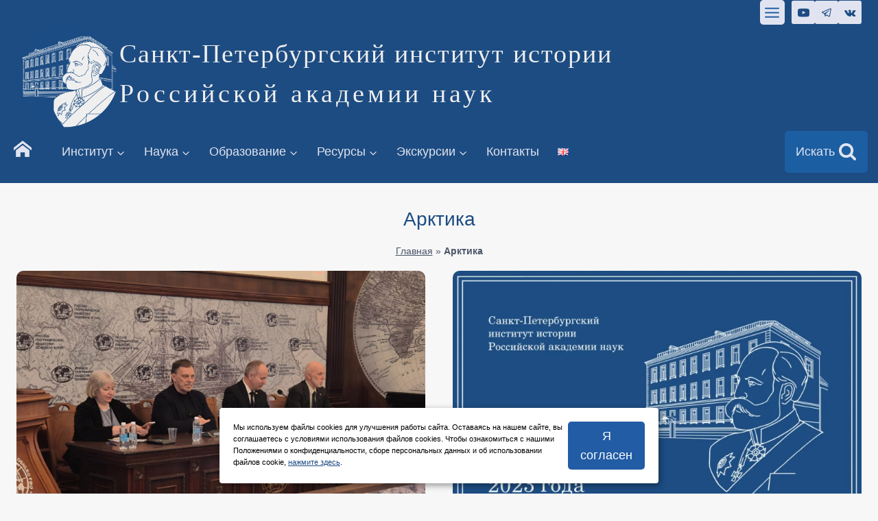

--- FILE ---
content_type: text/html; charset=UTF-8
request_url: https://spbiiran.ru/tag/arktika/
body_size: 38162
content:
<!doctype html>
<html lang="ru-RU" class="no-js" itemtype="https://schema.org/Blog" itemscope>
<head>
	<meta charset="UTF-8">
	<meta name="viewport" content="width=device-width, initial-scale=1, minimum-scale=1">
	<link rel="icon" href="/favicon.png" type="image/x-icon">
		<link rel='stylesheet' id='kadence-glightbox-css' href='https://spbiiran.ru/wp-content/plugins/kadence-blocks/includes/assets/css/kb-glightbox.min.css?ver=3.1.15' media='all' />
<meta name='robots' content='index, follow, max-image-preview:large, max-snippet:-1, max-video-preview:-1' />

	<!-- This site is optimized with the Yoast SEO plugin v22.9 - https://yoast.com/wordpress/plugins/seo/ -->
	<title>Арктика - Санкт-Петербургский институт истории</title>
	<link rel="canonical" href="https://spbiiran.ru/tag/arktika/" />
	<meta property="og:locale" content="ru_RU" />
	<meta property="og:type" content="article" />
	<meta property="og:title" content="Арктика - Санкт-Петербургский институт истории" />
	<meta property="og:url" content="https://spbiiran.ru/tag/arktika/" />
	<meta property="og:site_name" content="Санкт-Петербургский институт истории" />
	<meta name="twitter:card" content="summary_large_image" />
	<script type="application/ld+json" class="yoast-schema-graph">{"@context":"https://schema.org","@graph":[{"@type":"CollectionPage","@id":"https://spbiiran.ru/tag/arktika/","url":"https://spbiiran.ru/tag/arktika/","name":"Арктика - Санкт-Петербургский институт истории","isPartOf":{"@id":"https://spbiiran.ru/#website"},"primaryImageOfPage":{"@id":"https://spbiiran.ru/tag/arktika/#primaryimage"},"image":{"@id":"https://spbiiran.ru/tag/arktika/#primaryimage"},"thumbnailUrl":"https://spbiiran.ru/wp-content/uploads/2025/03/konferencziya-istoriya-rossijskoj-arktiki-13.03.2025-1.png","breadcrumb":{"@id":"https://spbiiran.ru/tag/arktika/#breadcrumb"},"inLanguage":"ru-RU"},{"@type":"ImageObject","inLanguage":"ru-RU","@id":"https://spbiiran.ru/tag/arktika/#primaryimage","url":"https://spbiiran.ru/wp-content/uploads/2025/03/konferencziya-istoriya-rossijskoj-arktiki-13.03.2025-1.png","contentUrl":"https://spbiiran.ru/wp-content/uploads/2025/03/konferencziya-istoriya-rossijskoj-arktiki-13.03.2025-1.png","width":1000,"height":667,"caption":"Конференция История российской Арктики 13.03.2025"},{"@type":"BreadcrumbList","@id":"https://spbiiran.ru/tag/arktika/#breadcrumb","itemListElement":[{"@type":"ListItem","position":1,"name":"Главная","item":"https://spbiiran.ru/"},{"@type":"ListItem","position":2,"name":"Арктика"}]},{"@type":"WebSite","@id":"https://spbiiran.ru/#website","url":"https://spbiiran.ru/","name":"Санкт-Петербургский институт истории Российской академии наук","description":"Российской академии наук","publisher":{"@id":"https://spbiiran.ru/#organization"},"alternateName":"СПбИИ РАН","potentialAction":[{"@type":"SearchAction","target":{"@type":"EntryPoint","urlTemplate":"https://spbiiran.ru/?s={search_term_string}"},"query-input":"required name=search_term_string"}],"inLanguage":"ru-RU"},{"@type":"Organization","@id":"https://spbiiran.ru/#organization","name":"Санкт-Петербургский институт истории Российской академии наук","alternateName":"СПбИИ РАН","url":"https://spbiiran.ru/","logo":{"@type":"ImageObject","inLanguage":"ru-RU","@id":"https://spbiiran.ru/#/schema/logo/image/","url":"https://spbiiran.ru/wp-content/uploads/2023/07/logo_spbii_ran_sait.png","contentUrl":"https://spbiiran.ru/wp-content/uploads/2023/07/logo_spbii_ran_sait.png","width":1001,"height":1001,"caption":"Санкт-Петербургский институт истории Российской академии наук"},"image":{"@id":"https://spbiiran.ru/#/schema/logo/image/"},"sameAs":["https://t.me/spbii_ran","https://vk.com/spbii_ran"]}]}</script>
	<!-- / Yoast SEO plugin. -->


<link rel="alternate" type="application/rss+xml" title="Санкт-Петербургский институт истории &raquo; Лента" href="https://spbiiran.ru/feed/" />
			<script>document.documentElement.classList.remove( 'no-js' );</script>
			<link rel="alternate" type="application/rss+xml" title="Санкт-Петербургский институт истории &raquo; Лента метки Арктика" href="https://spbiiran.ru/tag/arktika/feed/" />
<link rel='stylesheet' id='kadence-blocks-rowlayout-css' href='https://spbiiran.ru/wp-content/plugins/kadence-blocks/dist/style-blocks-rowlayout.css?ver=3.1.15' media='all' />
<link rel='stylesheet' id='kadence-blocks-column-css' href='https://spbiiran.ru/wp-content/plugins/kadence-blocks/dist/style-blocks-column.css?ver=3.1.15' media='all' />
<link rel='stylesheet' id='kadence-blocks-advancedbtn-css' href='https://spbiiran.ru/wp-content/plugins/kadence-blocks/dist/style-blocks-advancedbtn.css?ver=3.1.15' media='all' />
<link rel='stylesheet' id='kadence-blocks-image-css' href='https://spbiiran.ru/wp-content/plugins/kadence-blocks/dist/style-blocks-image.css?ver=3.1.15' media='all' />
<link rel='stylesheet' id='wp-block-library-css' href='https://spbiiran.ru/wp-includes/css/dist/block-library/style.min.css?ver=6.4.7' media='all' />
<link rel='stylesheet' id='gutenberg-pdfjs-css' href='https://spbiiran.ru/wp-content/plugins/pdfjs-viewer-shortcode/inc/../blocks/dist/style.css?ver=2.1.8' media='all' />
<link rel='stylesheet' id='awsm-ead-public-css' href='https://spbiiran.ru/wp-content/plugins/embed-any-document/css/embed-public.min.css?ver=2.7.4' media='all' />
<style id='classic-theme-styles-inline-css'>
/*! This file is auto-generated */
.wp-block-button__link{color:#fff;background-color:#32373c;border-radius:9999px;box-shadow:none;text-decoration:none;padding:calc(.667em + 2px) calc(1.333em + 2px);font-size:1.125em}.wp-block-file__button{background:#32373c;color:#fff;text-decoration:none}
</style>
<style id='global-styles-inline-css'>
body{--wp--preset--color--black: #000000;--wp--preset--color--cyan-bluish-gray: #abb8c3;--wp--preset--color--white: #ffffff;--wp--preset--color--pale-pink: #f78da7;--wp--preset--color--vivid-red: #cf2e2e;--wp--preset--color--luminous-vivid-orange: #ff6900;--wp--preset--color--luminous-vivid-amber: #fcb900;--wp--preset--color--light-green-cyan: #7bdcb5;--wp--preset--color--vivid-green-cyan: #00d084;--wp--preset--color--pale-cyan-blue: #8ed1fc;--wp--preset--color--vivid-cyan-blue: #0693e3;--wp--preset--color--vivid-purple: #9b51e0;--wp--preset--color--theme-palette-1: var(--global-palette1);--wp--preset--color--theme-palette-2: var(--global-palette2);--wp--preset--color--theme-palette-3: var(--global-palette3);--wp--preset--color--theme-palette-4: var(--global-palette4);--wp--preset--color--theme-palette-5: var(--global-palette5);--wp--preset--color--theme-palette-6: var(--global-palette6);--wp--preset--color--theme-palette-7: var(--global-palette7);--wp--preset--color--theme-palette-8: var(--global-palette8);--wp--preset--color--theme-palette-9: var(--global-palette9);--wp--preset--gradient--vivid-cyan-blue-to-vivid-purple: linear-gradient(135deg,rgba(6,147,227,1) 0%,rgb(155,81,224) 100%);--wp--preset--gradient--light-green-cyan-to-vivid-green-cyan: linear-gradient(135deg,rgb(122,220,180) 0%,rgb(0,208,130) 100%);--wp--preset--gradient--luminous-vivid-amber-to-luminous-vivid-orange: linear-gradient(135deg,rgba(252,185,0,1) 0%,rgba(255,105,0,1) 100%);--wp--preset--gradient--luminous-vivid-orange-to-vivid-red: linear-gradient(135deg,rgba(255,105,0,1) 0%,rgb(207,46,46) 100%);--wp--preset--gradient--very-light-gray-to-cyan-bluish-gray: linear-gradient(135deg,rgb(238,238,238) 0%,rgb(169,184,195) 100%);--wp--preset--gradient--cool-to-warm-spectrum: linear-gradient(135deg,rgb(74,234,220) 0%,rgb(151,120,209) 20%,rgb(207,42,186) 40%,rgb(238,44,130) 60%,rgb(251,105,98) 80%,rgb(254,248,76) 100%);--wp--preset--gradient--blush-light-purple: linear-gradient(135deg,rgb(255,206,236) 0%,rgb(152,150,240) 100%);--wp--preset--gradient--blush-bordeaux: linear-gradient(135deg,rgb(254,205,165) 0%,rgb(254,45,45) 50%,rgb(107,0,62) 100%);--wp--preset--gradient--luminous-dusk: linear-gradient(135deg,rgb(255,203,112) 0%,rgb(199,81,192) 50%,rgb(65,88,208) 100%);--wp--preset--gradient--pale-ocean: linear-gradient(135deg,rgb(255,245,203) 0%,rgb(182,227,212) 50%,rgb(51,167,181) 100%);--wp--preset--gradient--electric-grass: linear-gradient(135deg,rgb(202,248,128) 0%,rgb(113,206,126) 100%);--wp--preset--gradient--midnight: linear-gradient(135deg,rgb(2,3,129) 0%,rgb(40,116,252) 100%);--wp--preset--font-size--small: var(--global-font-size-small);--wp--preset--font-size--medium: var(--global-font-size-medium);--wp--preset--font-size--large: var(--global-font-size-large);--wp--preset--font-size--x-large: 42px;--wp--preset--font-size--larger: var(--global-font-size-larger);--wp--preset--font-size--xxlarge: var(--global-font-size-xxlarge);--wp--preset--spacing--20: 0.44rem;--wp--preset--spacing--30: 0.67rem;--wp--preset--spacing--40: 1rem;--wp--preset--spacing--50: 1.5rem;--wp--preset--spacing--60: 2.25rem;--wp--preset--spacing--70: 3.38rem;--wp--preset--spacing--80: 5.06rem;--wp--preset--shadow--natural: 6px 6px 9px rgba(0, 0, 0, 0.2);--wp--preset--shadow--deep: 12px 12px 50px rgba(0, 0, 0, 0.4);--wp--preset--shadow--sharp: 6px 6px 0px rgba(0, 0, 0, 0.2);--wp--preset--shadow--outlined: 6px 6px 0px -3px rgba(255, 255, 255, 1), 6px 6px rgba(0, 0, 0, 1);--wp--preset--shadow--crisp: 6px 6px 0px rgba(0, 0, 0, 1);}:where(.is-layout-flex){gap: 0.5em;}:where(.is-layout-grid){gap: 0.5em;}body .is-layout-flow > .alignleft{float: left;margin-inline-start: 0;margin-inline-end: 2em;}body .is-layout-flow > .alignright{float: right;margin-inline-start: 2em;margin-inline-end: 0;}body .is-layout-flow > .aligncenter{margin-left: auto !important;margin-right: auto !important;}body .is-layout-constrained > .alignleft{float: left;margin-inline-start: 0;margin-inline-end: 2em;}body .is-layout-constrained > .alignright{float: right;margin-inline-start: 2em;margin-inline-end: 0;}body .is-layout-constrained > .aligncenter{margin-left: auto !important;margin-right: auto !important;}body .is-layout-constrained > :where(:not(.alignleft):not(.alignright):not(.alignfull)){max-width: var(--wp--style--global--content-size);margin-left: auto !important;margin-right: auto !important;}body .is-layout-constrained > .alignwide{max-width: var(--wp--style--global--wide-size);}body .is-layout-flex{display: flex;}body .is-layout-flex{flex-wrap: wrap;align-items: center;}body .is-layout-flex > *{margin: 0;}body .is-layout-grid{display: grid;}body .is-layout-grid > *{margin: 0;}:where(.wp-block-columns.is-layout-flex){gap: 2em;}:where(.wp-block-columns.is-layout-grid){gap: 2em;}:where(.wp-block-post-template.is-layout-flex){gap: 1.25em;}:where(.wp-block-post-template.is-layout-grid){gap: 1.25em;}.has-black-color{color: var(--wp--preset--color--black) !important;}.has-cyan-bluish-gray-color{color: var(--wp--preset--color--cyan-bluish-gray) !important;}.has-white-color{color: var(--wp--preset--color--white) !important;}.has-pale-pink-color{color: var(--wp--preset--color--pale-pink) !important;}.has-vivid-red-color{color: var(--wp--preset--color--vivid-red) !important;}.has-luminous-vivid-orange-color{color: var(--wp--preset--color--luminous-vivid-orange) !important;}.has-luminous-vivid-amber-color{color: var(--wp--preset--color--luminous-vivid-amber) !important;}.has-light-green-cyan-color{color: var(--wp--preset--color--light-green-cyan) !important;}.has-vivid-green-cyan-color{color: var(--wp--preset--color--vivid-green-cyan) !important;}.has-pale-cyan-blue-color{color: var(--wp--preset--color--pale-cyan-blue) !important;}.has-vivid-cyan-blue-color{color: var(--wp--preset--color--vivid-cyan-blue) !important;}.has-vivid-purple-color{color: var(--wp--preset--color--vivid-purple) !important;}.has-black-background-color{background-color: var(--wp--preset--color--black) !important;}.has-cyan-bluish-gray-background-color{background-color: var(--wp--preset--color--cyan-bluish-gray) !important;}.has-white-background-color{background-color: var(--wp--preset--color--white) !important;}.has-pale-pink-background-color{background-color: var(--wp--preset--color--pale-pink) !important;}.has-vivid-red-background-color{background-color: var(--wp--preset--color--vivid-red) !important;}.has-luminous-vivid-orange-background-color{background-color: var(--wp--preset--color--luminous-vivid-orange) !important;}.has-luminous-vivid-amber-background-color{background-color: var(--wp--preset--color--luminous-vivid-amber) !important;}.has-light-green-cyan-background-color{background-color: var(--wp--preset--color--light-green-cyan) !important;}.has-vivid-green-cyan-background-color{background-color: var(--wp--preset--color--vivid-green-cyan) !important;}.has-pale-cyan-blue-background-color{background-color: var(--wp--preset--color--pale-cyan-blue) !important;}.has-vivid-cyan-blue-background-color{background-color: var(--wp--preset--color--vivid-cyan-blue) !important;}.has-vivid-purple-background-color{background-color: var(--wp--preset--color--vivid-purple) !important;}.has-black-border-color{border-color: var(--wp--preset--color--black) !important;}.has-cyan-bluish-gray-border-color{border-color: var(--wp--preset--color--cyan-bluish-gray) !important;}.has-white-border-color{border-color: var(--wp--preset--color--white) !important;}.has-pale-pink-border-color{border-color: var(--wp--preset--color--pale-pink) !important;}.has-vivid-red-border-color{border-color: var(--wp--preset--color--vivid-red) !important;}.has-luminous-vivid-orange-border-color{border-color: var(--wp--preset--color--luminous-vivid-orange) !important;}.has-luminous-vivid-amber-border-color{border-color: var(--wp--preset--color--luminous-vivid-amber) !important;}.has-light-green-cyan-border-color{border-color: var(--wp--preset--color--light-green-cyan) !important;}.has-vivid-green-cyan-border-color{border-color: var(--wp--preset--color--vivid-green-cyan) !important;}.has-pale-cyan-blue-border-color{border-color: var(--wp--preset--color--pale-cyan-blue) !important;}.has-vivid-cyan-blue-border-color{border-color: var(--wp--preset--color--vivid-cyan-blue) !important;}.has-vivid-purple-border-color{border-color: var(--wp--preset--color--vivid-purple) !important;}.has-vivid-cyan-blue-to-vivid-purple-gradient-background{background: var(--wp--preset--gradient--vivid-cyan-blue-to-vivid-purple) !important;}.has-light-green-cyan-to-vivid-green-cyan-gradient-background{background: var(--wp--preset--gradient--light-green-cyan-to-vivid-green-cyan) !important;}.has-luminous-vivid-amber-to-luminous-vivid-orange-gradient-background{background: var(--wp--preset--gradient--luminous-vivid-amber-to-luminous-vivid-orange) !important;}.has-luminous-vivid-orange-to-vivid-red-gradient-background{background: var(--wp--preset--gradient--luminous-vivid-orange-to-vivid-red) !important;}.has-very-light-gray-to-cyan-bluish-gray-gradient-background{background: var(--wp--preset--gradient--very-light-gray-to-cyan-bluish-gray) !important;}.has-cool-to-warm-spectrum-gradient-background{background: var(--wp--preset--gradient--cool-to-warm-spectrum) !important;}.has-blush-light-purple-gradient-background{background: var(--wp--preset--gradient--blush-light-purple) !important;}.has-blush-bordeaux-gradient-background{background: var(--wp--preset--gradient--blush-bordeaux) !important;}.has-luminous-dusk-gradient-background{background: var(--wp--preset--gradient--luminous-dusk) !important;}.has-pale-ocean-gradient-background{background: var(--wp--preset--gradient--pale-ocean) !important;}.has-electric-grass-gradient-background{background: var(--wp--preset--gradient--electric-grass) !important;}.has-midnight-gradient-background{background: var(--wp--preset--gradient--midnight) !important;}.has-small-font-size{font-size: var(--wp--preset--font-size--small) !important;}.has-medium-font-size{font-size: var(--wp--preset--font-size--medium) !important;}.has-large-font-size{font-size: var(--wp--preset--font-size--large) !important;}.has-x-large-font-size{font-size: var(--wp--preset--font-size--x-large) !important;}
.wp-block-navigation a:where(:not(.wp-element-button)){color: inherit;}
:where(.wp-block-post-template.is-layout-flex){gap: 1.25em;}:where(.wp-block-post-template.is-layout-grid){gap: 1.25em;}
:where(.wp-block-columns.is-layout-flex){gap: 2em;}:where(.wp-block-columns.is-layout-grid){gap: 2em;}
.wp-block-pullquote{font-size: 1.5em;line-height: 1.6;}
</style>
<link rel='stylesheet' id='bbspoiler-css' href='https://spbiiran.ru/wp-content/plugins/bbspoiler/inc/bbspoiler.css?ver=6.4.7' media='all' />
<link rel='stylesheet' id='contact-form-7-css' href='https://spbiiran.ru/wp-content/plugins/contact-form-7/includes/css/styles.css?ver=5.9.6' media='all' />
<link rel='stylesheet' id='kadence-global-css' href='https://spbiiran.ru/wp-content/themes/kadence/assets/css/global.min.css?ver=1.2.5' media='all' />
<style id='kadence-global-inline-css'>
/* Kadence Base CSS */
:root{--global-palette1:#215ca5;--global-palette2:#1d4c82;--global-palette3:#1A202C;--global-palette4:#2D3748;--global-palette5:#4A5568;--global-palette6:#718096;--global-palette7:#EDF2F7;--global-palette8:#f7f7f7;--global-palette9:#ffffff;--global-palette9rgb:255, 255, 255;--global-palette-highlight:var(--global-palette2);--global-palette-highlight-alt:var(--global-palette1);--global-palette-highlight-alt2:var(--global-palette9);--global-palette-btn-bg:var(--global-palette1);--global-palette-btn-bg-hover:var(--global-palette2);--global-palette-btn:var(--global-palette9);--global-palette-btn-hover:var(--global-palette9);--global-body-font-family:-apple-system,BlinkMacSystemFont,"Segoe UI",Roboto,Oxygen-Sans,Ubuntu,Cantarell,"Helvetica Neue",sans-serif, "Apple Color Emoji", "Segoe UI Emoji", "Segoe UI Symbol";--global-heading-font-family:-apple-system,BlinkMacSystemFont,"Segoe UI",Roboto,Oxygen-Sans,Ubuntu,Cantarell,"Helvetica Neue",sans-serif, "Apple Color Emoji", "Segoe UI Emoji", "Segoe UI Symbol";--global-primary-nav-font-family:-apple-system,BlinkMacSystemFont,"Segoe UI",Roboto,Oxygen-Sans,Ubuntu,Cantarell,"Helvetica Neue",sans-serif, "Apple Color Emoji", "Segoe UI Emoji", "Segoe UI Symbol";--global-fallback-font:sans-serif;--global-display-fallback-font:sans-serif;--global-content-width:1290px;--global-content-narrow-width:842px;--global-content-edge-padding:1.5rem;--global-content-boxed-padding:2rem;--global-calc-content-width:calc(1290px - var(--global-content-edge-padding) - var(--global-content-edge-padding) );--wp--style--global--content-size:var(--global-calc-content-width);}.wp-site-blocks{--global-vw:calc( 100vw - ( 0.5 * var(--scrollbar-offset)));}body{background:#f7f7f7;-webkit-font-smoothing:antialiased;-moz-osx-font-smoothing:grayscale;}body, input, select, optgroup, textarea{font-weight:400;font-size:17px;line-height:1.6;font-family:var(--global-body-font-family);color:var(--global-palette4);}.content-bg, body.content-style-unboxed .site{background:#fbfbfb;}h1,h2,h3,h4,h5,h6{font-family:var(--global-heading-font-family);}h1{font-style:normal;font-weight:500;font-size:28px;line-height:1.5;font-family:-apple-system,BlinkMacSystemFont,"Segoe UI",Roboto,Oxygen-Sans,Ubuntu,Cantarell,"Helvetica Neue",sans-serif, "Apple Color Emoji", "Segoe UI Emoji", "Segoe UI Symbol";color:var(--global-palette2);}h2{font-style:normal;font-weight:600;font-size:26px;line-height:1.5;font-family:-apple-system,BlinkMacSystemFont,"Segoe UI",Roboto,Oxygen-Sans,Ubuntu,Cantarell,"Helvetica Neue",sans-serif, "Apple Color Emoji", "Segoe UI Emoji", "Segoe UI Symbol";color:var(--global-palette2);}h3{font-style:normal;font-weight:600;font-size:24px;line-height:1.5;font-family:-apple-system,BlinkMacSystemFont,"Segoe UI",Roboto,Oxygen-Sans,Ubuntu,Cantarell,"Helvetica Neue",sans-serif, "Apple Color Emoji", "Segoe UI Emoji", "Segoe UI Symbol";color:var(--global-palette2);}h4{font-style:normal;font-weight:500;font-size:22px;line-height:1.5;font-family:-apple-system,BlinkMacSystemFont,"Segoe UI",Roboto,Oxygen-Sans,Ubuntu,Cantarell,"Helvetica Neue",sans-serif, "Apple Color Emoji", "Segoe UI Emoji", "Segoe UI Symbol";color:var(--global-palette2);}h5{font-style:normal;font-weight:500;font-size:20px;line-height:1.5;font-family:-apple-system,BlinkMacSystemFont,"Segoe UI",Roboto,Oxygen-Sans,Ubuntu,Cantarell,"Helvetica Neue",sans-serif, "Apple Color Emoji", "Segoe UI Emoji", "Segoe UI Symbol";color:var(--global-palette1);}h6{font-style:normal;font-weight:500;font-size:18px;line-height:1.5;font-family:-apple-system,BlinkMacSystemFont,"Segoe UI",Roboto,Oxygen-Sans,Ubuntu,Cantarell,"Helvetica Neue",sans-serif, "Apple Color Emoji", "Segoe UI Emoji", "Segoe UI Symbol";color:#175eb2;}.entry-hero h1{font-style:normal;font-weight:normal;font-family:-apple-system,BlinkMacSystemFont,"Segoe UI",Roboto,Oxygen-Sans,Ubuntu,Cantarell,"Helvetica Neue",sans-serif, "Apple Color Emoji", "Segoe UI Emoji", "Segoe UI Symbol";}.entry-hero .kadence-breadcrumbs, .entry-hero .search-form{font-style:normal;font-weight:400;font-family:-apple-system,BlinkMacSystemFont,"Segoe UI",Roboto,Oxygen-Sans,Ubuntu,Cantarell,"Helvetica Neue",sans-serif, "Apple Color Emoji", "Segoe UI Emoji", "Segoe UI Symbol";}.entry-hero .kadence-breadcrumbs{max-width:1290px;}.site-container, .site-header-row-layout-contained, .site-footer-row-layout-contained, .entry-hero-layout-contained, .comments-area, .alignfull > .wp-block-cover__inner-container, .alignwide > .wp-block-cover__inner-container{max-width:var(--global-content-width);}.content-width-narrow .content-container.site-container, .content-width-narrow .hero-container.site-container{max-width:var(--global-content-narrow-width);}@media all and (min-width: 1520px){.wp-site-blocks .content-container  .alignwide{margin-left:-115px;margin-right:-115px;width:unset;max-width:unset;}}@media all and (min-width: 1102px){.content-width-narrow .wp-site-blocks .content-container .alignwide{margin-left:-130px;margin-right:-130px;width:unset;max-width:unset;}}.content-style-boxed .wp-site-blocks .entry-content .alignwide{margin-left:calc( -1 * var( --global-content-boxed-padding ) );margin-right:calc( -1 * var( --global-content-boxed-padding ) );}.content-area{margin-top:2rem;margin-bottom:2rem;}@media all and (max-width: 1024px){.content-area{margin-top:3rem;margin-bottom:3rem;}}@media all and (max-width: 767px){.content-area{margin-top:2rem;margin-bottom:2rem;}}@media all and (max-width: 1024px){:root{--global-content-boxed-padding:2rem;}}@media all and (max-width: 767px){:root{--global-content-boxed-padding:1.5rem;}}.entry-content-wrap{padding:2rem;}@media all and (max-width: 1024px){.entry-content-wrap{padding:2rem;}}@media all and (max-width: 767px){.entry-content-wrap{padding:1.5rem;}}.entry.single-entry{box-shadow:0px 15px 15px -10px rgba(0,0,0,0.09);}.entry.loop-entry{border-radius:10px 10px 10px 10px;overflow:hidden;box-shadow:0px 15px 15px -10px rgba(0,0,0,0.11);}.loop-entry .entry-content-wrap{padding:2rem;}@media all and (max-width: 1024px){.loop-entry .entry-content-wrap{padding:2rem;}}@media all and (max-width: 767px){.loop-entry .entry-content-wrap{padding:1.5rem;}}button, .button, .wp-block-button__link, input[type="button"], input[type="reset"], input[type="submit"], .fl-button, .elementor-button-wrapper .elementor-button{font-style:normal;font-weight:400;font-family:-apple-system,BlinkMacSystemFont,"Segoe UI",Roboto,Oxygen-Sans,Ubuntu,Cantarell,"Helvetica Neue",sans-serif, "Apple Color Emoji", "Segoe UI Emoji", "Segoe UI Symbol";border-radius:5px;border:0px none currentColor;box-shadow:0px 0px 0px -7px rgba(0,0,0,0);}button:hover, button:focus, button:active, .button:hover, .button:focus, .button:active, .wp-block-button__link:hover, .wp-block-button__link:focus, .wp-block-button__link:active, input[type="button"]:hover, input[type="button"]:focus, input[type="button"]:active, input[type="reset"]:hover, input[type="reset"]:focus, input[type="reset"]:active, input[type="submit"]:hover, input[type="submit"]:focus, input[type="submit"]:active, .elementor-button-wrapper .elementor-button:hover, .elementor-button-wrapper .elementor-button:focus, .elementor-button-wrapper .elementor-button:active{box-shadow:0px 15px 25px -7px rgba(0,0,0,0.1);}.kb-button.kb-btn-global-outline.kb-btn-global-inherit{padding-top:calc(px - 2px);padding-right:calc(px - 2px);padding-bottom:calc(px - 2px);padding-left:calc(px - 2px);}@media all and (min-width: 1025px){.transparent-header .entry-hero .entry-hero-container-inner{padding-top:calc(0px + 80px + 0px);}}@media all and (max-width: 1024px){.mobile-transparent-header .entry-hero .entry-hero-container-inner{padding-top:calc(0px + 80px);}}@media all and (max-width: 767px){.mobile-transparent-header .entry-hero .entry-hero-container-inner{padding-top:calc(0px + 80px);}}#kt-scroll-up-reader, #kt-scroll-up{border-radius:0px 0px 0px 0px;color:#e1e4f0;background:var(--global-palette1);border-color:#13385f;bottom:30px;font-size:1.2em;padding:0.4em 0.4em 0.4em 0.4em;}#kt-scroll-up-reader.scroll-up-side-right, #kt-scroll-up.scroll-up-side-right{right:30px;}#kt-scroll-up-reader.scroll-up-side-left, #kt-scroll-up.scroll-up-side-left{left:30px;}#kt-scroll-up-reader:hover, #kt-scroll-up:hover{color:var(--global-palette1);background:var(--global-palette7);}.entry-author-style-center{padding-top:var(--global-md-spacing);border-top:1px solid var(--global-gray-500);}.entry-author-style-center .entry-author-avatar, .entry-meta .author-avatar{display:none;}.entry-author-style-normal .entry-author-profile{padding-left:0px;}#comments .comment-meta{margin-left:0px;}.post-archive-hero-section .entry-hero-container-inner{background:var(--global-palette9);}.entry-hero.post-archive-hero-section .entry-header{min-height:300px;}.wp-site-blocks .post-archive-title h1{color:var(--global-palette2);}.loop-entry.type-post h2.entry-title{font-style:normal;color:var(--global-palette4);}.loop-entry.type-post .entry-meta{font-style:normal;font-weight:normal;font-family:-apple-system,BlinkMacSystemFont,"Segoe UI",Roboto,Oxygen-Sans,Ubuntu,Cantarell,"Helvetica Neue",sans-serif, "Apple Color Emoji", "Segoe UI Emoji", "Segoe UI Symbol";}body.social-brand-colors .social-show-brand-hover .social-link-youtube:not(.ignore-brand):not(.skip):not(.ignore):hover, body.social-brand-colors .social-show-brand-until .social-link-youtube:not(:hover):not(.skip):not(.ignore), body.social-brand-colors .social-show-brand-always .social-link-youtube:not(.ignore-brand):not(.skip):not(.ignore){background:#FF3333;}body.social-brand-colors .social-show-brand-hover.social-style-outline .social-link-youtube:not(.ignore-brand):not(.skip):not(.ignore):hover, body.social-brand-colors .social-show-brand-until.social-style-outline .social-link-youtube:not(:hover):not(.skip):not(.ignore), body.social-brand-colors .social-show-brand-always.social-style-outline .social-link-youtube:not(.ignore-brand):not(.skip):not(.ignore){color:#FF3333;}body.social-brand-colors .social-show-brand-hover .social-link-telegram:not(.ignore-brand):not(.skip):not(.ignore):hover, body.social-brand-colors .social-show-brand-until .social-link-telegram:not(:hover):not(.skip):not(.ignore), body.social-brand-colors .social-show-brand-always .social-link-telegram:not(.ignore-brand):not(.skip):not(.ignore){background:#0088cc;}body.social-brand-colors .social-show-brand-hover.social-style-outline .social-link-telegram:not(.ignore-brand):not(.skip):not(.ignore):hover, body.social-brand-colors .social-show-brand-until.social-style-outline .social-link-telegram:not(:hover):not(.skip):not(.ignore), body.social-brand-colors .social-show-brand-always.social-style-outline .social-link-telegram:not(.ignore-brand):not(.skip):not(.ignore){color:#0088cc;}body.social-brand-colors .social-show-brand-hover .social-link-vk:not(.ignore-brand):not(.skip):not(.ignore):hover, body.social-brand-colors .social-show-brand-until .social-link-vk:not(:hover):not(.skip):not(.ignore), body.social-brand-colors .social-show-brand-always .social-link-vk:not(.ignore-brand):not(.skip):not(.ignore){background:#45668e;}body.social-brand-colors .social-show-brand-hover.social-style-outline .social-link-vk:not(.ignore-brand):not(.skip):not(.ignore):hover, body.social-brand-colors .social-show-brand-until.social-style-outline .social-link-vk:not(:hover):not(.skip):not(.ignore), body.social-brand-colors .social-show-brand-always.social-style-outline .social-link-vk:not(.ignore-brand):not(.skip):not(.ignore){color:#45668e;}
/* Kadence Header CSS */
@media all and (max-width: 1024px){.mobile-transparent-header #masthead{position:absolute;left:0px;right:0px;z-index:100;}.kadence-scrollbar-fixer.mobile-transparent-header #masthead{right:var(--scrollbar-offset,0);}.mobile-transparent-header #masthead, .mobile-transparent-header .site-top-header-wrap .site-header-row-container-inner, .mobile-transparent-header .site-main-header-wrap .site-header-row-container-inner, .mobile-transparent-header .site-bottom-header-wrap .site-header-row-container-inner{background:transparent;}.site-header-row-tablet-layout-fullwidth, .site-header-row-tablet-layout-standard{padding:0px;}}@media all and (min-width: 1025px){.transparent-header #masthead{position:absolute;left:0px;right:0px;z-index:100;}.transparent-header.kadence-scrollbar-fixer #masthead{right:var(--scrollbar-offset,0);}.transparent-header #masthead, .transparent-header .site-top-header-wrap .site-header-row-container-inner, .transparent-header .site-main-header-wrap .site-header-row-container-inner, .transparent-header .site-bottom-header-wrap .site-header-row-container-inner{background:transparent;}}.site-branding a.brand img{max-width:150px;}.site-branding a.brand img.svg-logo-image{width:150px;}@media all and (max-width: 767px){.site-branding a.brand img{max-width:100px;}.site-branding a.brand img.svg-logo-image{width:100px;}}.site-branding{padding:0px 0px 0px 0px;}@media all and (max-width: 1024px){.site-branding{padding:20px 20px 20px 20px;}}@media all and (max-width: 767px){.site-branding{padding:0px 0px 20px 20px;}}.site-branding .site-title{font-style:normal;font-weight:normal;font-size:38px;line-height:0.9;letter-spacing:0.05em;font-family:"Palatino Linotype", "Book Antiqua", Palatino, serif;text-transform:none;color:#eeeeee;}.site-branding .site-description{font-style:normal;font-weight:400;font-size:38px;line-height:1.3;letter-spacing:0.13em;font-family:"Palatino Linotype", "Book Antiqua", Palatino, serif;color:#eeeeee;}@media all and (max-width: 1024px){.site-branding .site-description{font-size:36px;line-height:1.3;}}@media all and (max-width: 767px){.site-branding .site-title{font-size:20px;line-height:1.2;letter-spacing:0.04em;}.site-branding .site-description{font-size:20px;line-height:1;letter-spacing:0.03em;}}#masthead, #masthead .kadence-sticky-header.item-is-fixed:not(.item-at-start):not(.site-header-row-container):not(.site-main-header-wrap), #masthead .kadence-sticky-header.item-is-fixed:not(.item-at-start) > .site-header-row-container-inner{background:#1d4c82;}.site-main-header-wrap .site-header-row-container-inner{background-color:#1d4c82;}.site-main-header-inner-wrap{min-height:80px;}@media all and (max-width: 1024px){.site-main-header-wrap .site-header-row-container-inner>.site-container{padding:0px 0px 0px 0px;}}.site-top-header-inner-wrap{min-height:0px;}.site-bottom-header-wrap .site-header-row-container-inner{background:#1d4c82;}.site-bottom-header-inner-wrap{min-height:0px;}.site-bottom-header-wrap .site-header-row-container-inner>.site-container{padding:0px 10px 10px 0px;}@media all and (max-width: 1024px){.site-bottom-header-wrap .site-header-row-container-inner>.site-container{padding:0px 0px 0px 0px;}}#masthead .kadence-sticky-header.item-is-fixed:not(.item-at-start):not(.site-header-row-container):not(.item-hidden-above):not(.site-main-header-wrap), #masthead .kadence-sticky-header.item-is-fixed:not(.item-at-start):not(.item-hidden-above) > .site-header-row-container-inner{background:var(--global-palette2);}.header-navigation[class*="header-navigation-style-underline"] .header-menu-container.primary-menu-container>ul>li>a:after{width:calc( 100% - 1.5em);}.main-navigation .primary-menu-container > ul > li.menu-item > a{padding-left:calc(1.5em / 2);padding-right:calc(1.5em / 2);padding-top:0.8em;padding-bottom:0.8em;color:#e1e4f0;}.main-navigation .primary-menu-container > ul > li.menu-item .dropdown-nav-special-toggle{right:calc(1.5em / 2);}.main-navigation .primary-menu-container > ul li.menu-item > a{font-style:normal;font-weight:400;font-size:18px;line-height:1.4;font-family:var(--global-primary-nav-font-family);}.main-navigation .primary-menu-container > ul > li.menu-item > a:hover{color:#83b9f8;background:#06315c;}
					.header-navigation[class*="header-navigation-style-underline"] .header-menu-container.primary-menu-container>ul>li.current-menu-ancestor>a:after,
					.header-navigation[class*="header-navigation-style-underline"] .header-menu-container.primary-menu-container>ul>li.current-page-parent>a:after,
					.header-navigation[class*="header-navigation-style-underline"] .header-menu-container.primary-menu-container>ul>li.current-product-ancestor>a:after
				{transform:scale(1, 1) translate(50%, 0);}
					.main-navigation .primary-menu-container > ul > li.menu-item.current-menu-item > a, 
					.main-navigation .primary-menu-container > ul > li.menu-item.current-menu-ancestor > a, 
					.main-navigation .primary-menu-container > ul > li.menu-item.current-page-parent > a,
					.main-navigation .primary-menu-container > ul > li.menu-item.current-product-ancestor > a
				{color:#ffffff;background:#1c5ea2;}.header-navigation .header-menu-container ul ul.sub-menu, .header-navigation .header-menu-container ul ul.submenu{background:#06315c;box-shadow:0px 2px 13px 0px rgba(0,0,0,0.1);}.header-navigation .header-menu-container ul ul li.menu-item, .header-menu-container ul.menu > li.kadence-menu-mega-enabled > ul > li.menu-item > a{border-bottom:2px solid rgba(255,255,255,0.1);}.header-navigation .header-menu-container ul ul li.menu-item > a{width:250px;padding-top:0.6em;padding-bottom:0.6em;color:var(--global-palette8);font-style:normal;font-weight:normal;font-size:15px;line-height:1.5;font-family:-apple-system,BlinkMacSystemFont,"Segoe UI",Roboto,Oxygen-Sans,Ubuntu,Cantarell,"Helvetica Neue",sans-serif, "Apple Color Emoji", "Segoe UI Emoji", "Segoe UI Symbol";}.header-navigation .header-menu-container ul ul li.menu-item > a:hover{color:var(--global-palette9);background:#1c5ea2;}.header-navigation .header-menu-container ul ul li.menu-item.current-menu-item > a{color:var(--global-palette9);background:#0944a9;}.mobile-toggle-open-container .menu-toggle-open, .mobile-toggle-open-container .menu-toggle-open:focus{color:#e1e4f0;padding:0.4em 0.6em 0.4em 0.6em;font-size:14px;}.mobile-toggle-open-container .menu-toggle-open.menu-toggle-style-bordered{border:1px solid currentColor;}.mobile-toggle-open-container .menu-toggle-open .menu-toggle-icon{font-size:25px;}.mobile-toggle-open-container .menu-toggle-open:hover, .mobile-toggle-open-container .menu-toggle-open:focus-visible{color:#2d7ddf;background:#1d4c82;}.mobile-navigation ul li{font-style:normal;font-weight:500;font-size:14px;font-family:-apple-system,BlinkMacSystemFont,"Segoe UI",Roboto,Oxygen-Sans,Ubuntu,Cantarell,"Helvetica Neue",sans-serif, "Apple Color Emoji", "Segoe UI Emoji", "Segoe UI Symbol";}.mobile-navigation ul li a{padding-top:1em;padding-bottom:1em;}.mobile-navigation ul li > a, .mobile-navigation ul li.menu-item-has-children > .drawer-nav-drop-wrap{color:var(--global-palette8);}.mobile-navigation ul li > a:hover, .mobile-navigation ul li.menu-item-has-children > .drawer-nav-drop-wrap:hover{background:var(--global-palette1);}.mobile-navigation ul li.current-menu-item > a, .mobile-navigation ul li.current-menu-item.menu-item-has-children > .drawer-nav-drop-wrap{background:#dddddd;color:var(--global-palette1);}.mobile-navigation ul li.menu-item-has-children .drawer-nav-drop-wrap, .mobile-navigation ul li:not(.menu-item-has-children) a{border-bottom:2px solid rgba(255,255,255,0.1);}.mobile-navigation:not(.drawer-navigation-parent-toggle-true) ul li.menu-item-has-children .drawer-nav-drop-wrap button{border-left:2px solid rgba(255,255,255,0.1);}#mobile-drawer .drawer-inner, #mobile-drawer.popup-drawer-layout-fullwidth.popup-drawer-animation-slice .pop-portion-bg, #mobile-drawer.popup-drawer-layout-fullwidth.popup-drawer-animation-slice.pop-animated.show-drawer .drawer-inner{background:#1d4c82;}#mobile-drawer .drawer-header .drawer-toggle{padding:0.6em 0.15em 0.6em 0.15em;font-size:24px;}.header-html{margin:0px 20px 0px 20px;}.header-social-wrap .header-social-inner-wrap{font-size:1em;gap:0.3em;}.header-social-wrap .header-social-inner-wrap .social-button{color:#1d4c82;background:#e1e4f0;border:2px none transparent;border-radius:3px;}.search-toggle-open-container .search-toggle-open{background:#1c5ea2;color:#e1e4f0;padding:0.9em 0.9em 0.9em 0.9em;margin:5px 5px 5px 5px;}.search-toggle-open-container .search-toggle-open.search-toggle-style-bordered{border:1px solid currentColor;}.search-toggle-open-container .search-toggle-open .search-toggle-icon{font-size:1.5em;}.search-toggle-open-container .search-toggle-open:hover, .search-toggle-open-container .search-toggle-open:focus{color:#83b9f8;background:#06315c;}#search-drawer .drawer-inner .drawer-content form input.search-field, #search-drawer .drawer-inner .drawer-content form .kadence-search-icon-wrap, #search-drawer .drawer-header{color:#1d4c82;}#search-drawer .drawer-inner .drawer-content form input.search-field:focus, #search-drawer .drawer-inner .drawer-content form input.search-submit:hover ~ .kadence-search-icon-wrap, #search-drawer .drawer-inner .drawer-content form button[type="submit"]:hover ~ .kadence-search-icon-wrap{color:#1d4c82;}#search-drawer .drawer-inner{background:#f7f7f7;}
/* Kadence Footer CSS */
#colophon{background:#06315c;}.site-middle-footer-wrap .site-footer-row-container-inner{background:#06315c;}.site-middle-footer-inner-wrap{padding-top:30px;padding-bottom:30px;grid-column-gap:30px;grid-row-gap:30px;}.site-middle-footer-inner-wrap .widget{margin-bottom:30px;}.site-middle-footer-inner-wrap .site-footer-section:not(:last-child):after{right:calc(-30px / 2);}.site-top-footer-wrap .site-footer-row-container-inner{background:#dddddd;border-top:0px none transparent;}.site-top-footer-inner-wrap{padding-top:30px;padding-bottom:30px;grid-column-gap:30px;grid-row-gap:30px;}.site-top-footer-inner-wrap .widget{margin-bottom:30px;}.site-top-footer-inner-wrap .site-footer-section:not(:last-child):after{border-right:0px none transparent;right:calc(-30px / 2);}.site-bottom-footer-wrap .site-footer-row-container-inner{font-style:normal;color:#dddddd;}.site-footer .site-bottom-footer-wrap a:where(:not(.button):not(.wp-block-button__link):not(.wp-element-button)){color:#dddddd;}.site-footer .site-bottom-footer-wrap a:where(:not(.button):not(.wp-block-button__link):not(.wp-element-button)):hover{color:var(--global-palette1);}.site-bottom-footer-inner-wrap{padding-top:20px;padding-bottom:50px;grid-column-gap:30px;}.site-bottom-footer-inner-wrap .widget{margin-bottom:30px;}.site-bottom-footer-inner-wrap .site-footer-section:not(:last-child):after{right:calc(-30px / 2);}.footer-social-wrap{margin:5px 0px 0px 0px;}.footer-social-wrap .footer-social-inner-wrap{font-size:1em;gap:0.6em;}.site-footer .site-footer-wrap .site-footer-section .footer-social-wrap .footer-social-inner-wrap .social-button{border:2px none transparent;border-radius:5px;}#colophon .footer-html{font-style:normal;font-weight:300;font-size:16px;font-family:-apple-system,BlinkMacSystemFont,"Segoe UI",Roboto,Oxygen-Sans,Ubuntu,Cantarell,"Helvetica Neue",sans-serif, "Apple Color Emoji", "Segoe UI Emoji", "Segoe UI Symbol";color:#dddddd;margin:0px 0px 0px 0px;}#colophon .footer-navigation .footer-menu-container > ul > li > a{padding-left:calc(1em / 2);padding-right:calc(1em / 2);padding-top:calc(0.2em / 2);padding-bottom:calc(0.2em / 2);color:#dddddd;}#colophon .footer-navigation .footer-menu-container > ul li a{font-style:normal;font-weight:normal;font-size:18px;line-height:1.4;font-family:-apple-system,BlinkMacSystemFont,"Segoe UI",Roboto,Oxygen-Sans,Ubuntu,Cantarell,"Helvetica Neue",sans-serif, "Apple Color Emoji", "Segoe UI Emoji", "Segoe UI Symbol";}#colophon .footer-navigation .footer-menu-container > ul li a:hover{color:var(--global-palette1);}#colophon .footer-navigation .footer-menu-container > ul li.current-menu-item > a{color:var(--global-palette9);background:#215387;}
/* Kadence Pro Header CSS */
.header-navigation-dropdown-direction-left ul ul.submenu, .header-navigation-dropdown-direction-left ul ul.sub-menu{right:0px;left:auto;}.rtl .header-navigation-dropdown-direction-right ul ul.submenu, .rtl .header-navigation-dropdown-direction-right ul ul.sub-menu{left:0px;right:auto;}.header-account-button .nav-drop-title-wrap > .kadence-svg-iconset, .header-account-button > .kadence-svg-iconset{font-size:1.2em;}.site-header-item .header-account-button .nav-drop-title-wrap, .site-header-item .header-account-wrap > .header-account-button{display:flex;align-items:center;}.header-account-style-icon_label .header-account-label{padding-left:5px;}.header-account-style-label_icon .header-account-label{padding-right:5px;}.site-header-item .header-account-wrap .header-account-button{text-decoration:none;box-shadow:none;color:inherit;background:transparent;padding:0.6em 0em 0.6em 0em;}.header-mobile-account-wrap .header-account-button .nav-drop-title-wrap > .kadence-svg-iconset, .header-mobile-account-wrap .header-account-button > .kadence-svg-iconset{font-size:1.2em;}.header-mobile-account-wrap .header-account-button .nav-drop-title-wrap, .header-mobile-account-wrap > .header-account-button{display:flex;align-items:center;}.header-mobile-account-wrap.header-account-style-icon_label .header-account-label{padding-left:5px;}.header-mobile-account-wrap.header-account-style-label_icon .header-account-label{padding-right:5px;}.header-mobile-account-wrap .header-account-button{text-decoration:none;box-shadow:none;color:inherit;background:transparent;padding:0.6em 0em 0.6em 0em;}#login-drawer .drawer-inner .drawer-content{display:flex;justify-content:center;align-items:center;position:absolute;top:0px;bottom:0px;left:0px;right:0px;padding:0px;}#loginform p label{display:block;}#login-drawer #loginform{width:100%;}#login-drawer #loginform input{width:100%;}#login-drawer #loginform input[type="checkbox"]{width:auto;}#login-drawer .drawer-inner .drawer-header{position:relative;z-index:100;}#login-drawer .drawer-content_inner.widget_login_form_inner{padding:2em;width:100%;max-width:350px;border-radius:.25rem;background:var(--global-palette9);color:var(--global-palette4);}#login-drawer .lost_password a{color:var(--global-palette6);}#login-drawer .lost_password, #login-drawer .register-field{text-align:center;}#login-drawer .widget_login_form_inner p{margin-top:1.2em;margin-bottom:0em;}#login-drawer .widget_login_form_inner p:first-child{margin-top:0em;}#login-drawer .widget_login_form_inner label{margin-bottom:0.5em;}#login-drawer hr.register-divider{margin:1.2em 0;border-width:1px;}#login-drawer .register-field{font-size:90%;}@media all and (min-width: 1025px){#login-drawer hr.register-divider.hide-desktop{display:none;}#login-drawer p.register-field.hide-desktop{display:none;}}@media all and (max-width: 1024px){#login-drawer hr.register-divider.hide-mobile{display:none;}#login-drawer p.register-field.hide-mobile{display:none;}}@media all and (max-width: 767px){#login-drawer hr.register-divider.hide-mobile{display:none;}#login-drawer p.register-field.hide-mobile{display:none;}}.tertiary-navigation .tertiary-menu-container > ul > li.menu-item > a{padding-left:calc(1.2em / 2);padding-right:calc(1.2em / 2);padding-top:0.6em;padding-bottom:0.6em;color:var(--global-palette5);}.tertiary-navigation .tertiary-menu-container > ul > li.menu-item > a:hover{color:var(--global-palette-highlight);}.tertiary-navigation .tertiary-menu-container > ul > li.menu-item.current-menu-item > a{color:var(--global-palette3);}.header-navigation[class*="header-navigation-style-underline"] .header-menu-container.tertiary-menu-container>ul>li>a:after{width:calc( 100% - 1.2em);}.quaternary-navigation .quaternary-menu-container > ul > li.menu-item > a{padding-left:calc(1.2em / 2);padding-right:calc(1.2em / 2);padding-top:0.6em;padding-bottom:0.6em;color:var(--global-palette5);}.quaternary-navigation .quaternary-menu-container > ul > li.menu-item > a:hover{color:var(--global-palette-highlight);}.quaternary-navigation .quaternary-menu-container > ul > li.menu-item.current-menu-item > a{color:var(--global-palette3);}.header-navigation[class*="header-navigation-style-underline"] .header-menu-container.quaternary-menu-container>ul>li>a:after{width:calc( 100% - 1.2em);}#main-header .header-divider{border-right:1px solid var(--global-palette6);height:50%;}#main-header .header-divider2{border-right:1px solid var(--global-palette6);height:50%;}#main-header .header-divider3{border-right:1px solid var(--global-palette6);height:50%;}#mobile-header .header-mobile-divider, #mobile-drawer .header-mobile-divider{border-right:1px solid var(--global-palette6);height:50%;}#mobile-drawer .header-mobile-divider{border-top:1px solid var(--global-palette6);width:50%;}#mobile-header .header-mobile-divider2{border-right:1px solid var(--global-palette6);height:50%;}#mobile-drawer .header-mobile-divider2{border-top:1px solid var(--global-palette6);width:50%;}.header-item-search-bar form ::-webkit-input-placeholder{color:currentColor;opacity:0.5;}.header-item-search-bar form ::placeholder{color:currentColor;opacity:0.5;}.header-search-bar form{max-width:100%;width:240px;}.header-mobile-search-bar form{max-width:calc(100vw - var(--global-sm-spacing) - var(--global-sm-spacing));width:240px;}.header-widget-lstyle-normal .header-widget-area-inner a:not(.button){text-decoration:underline;}.element-contact-inner-wrap{display:flex;flex-wrap:wrap;align-items:center;margin-top:-0.6em;margin-left:calc(-0.6em / 2);margin-right:calc(-0.6em / 2);}.element-contact-inner-wrap .header-contact-item{display:inline-flex;flex-wrap:wrap;align-items:center;margin-top:0.6em;margin-left:calc(0.6em / 2);margin-right:calc(0.6em / 2);}.element-contact-inner-wrap .header-contact-item .kadence-svg-iconset{font-size:1em;}.header-contact-item img{display:inline-block;}.header-contact-item .contact-label{margin-left:0.3em;}.rtl .header-contact-item .contact-label{margin-right:0.3em;margin-left:0px;}.header-mobile-contact-wrap .element-contact-inner-wrap{display:flex;flex-wrap:wrap;align-items:center;margin-top:-0.6em;margin-left:calc(-0.6em / 2);margin-right:calc(-0.6em / 2);}.header-mobile-contact-wrap .element-contact-inner-wrap .header-contact-item{display:inline-flex;flex-wrap:wrap;align-items:center;margin-top:0.6em;margin-left:calc(0.6em / 2);margin-right:calc(0.6em / 2);}.header-mobile-contact-wrap .element-contact-inner-wrap .header-contact-item .kadence-svg-iconset{font-size:1em;}#main-header .header-button2{border:2px none transparent;box-shadow:0px 0px 0px -7px rgba(0,0,0,0);}#main-header .header-button2:hover{box-shadow:0px 15px 25px -7px rgba(0,0,0,0.1);}.mobile-header-button2-wrap .mobile-header-button-inner-wrap .mobile-header-button2{border:2px none transparent;box-shadow:0px 0px 0px -7px rgba(0,0,0,0);}.mobile-header-button2-wrap .mobile-header-button-inner-wrap .mobile-header-button2:hover{box-shadow:0px 15px 25px -7px rgba(0,0,0,0.1);}#widget-drawer.popup-drawer-layout-fullwidth .drawer-content .header-widget2, #widget-drawer.popup-drawer-layout-sidepanel .drawer-inner{max-width:400px;}#widget-drawer.popup-drawer-layout-fullwidth .drawer-content .header-widget2{margin:0 auto;}.widget-toggle-open{display:flex;align-items:center;background:transparent;box-shadow:none;}.widget-toggle-open:hover, .widget-toggle-open:focus{border-color:currentColor;background:transparent;box-shadow:none;}.widget-toggle-open .widget-toggle-icon{display:flex;}.widget-toggle-open .widget-toggle-label{padding-right:5px;}.rtl .widget-toggle-open .widget-toggle-label{padding-left:5px;padding-right:0px;}.widget-toggle-open .widget-toggle-label:empty, .rtl .widget-toggle-open .widget-toggle-label:empty{padding-right:0px;padding-left:0px;}.widget-toggle-open-container .widget-toggle-open{background:#e1e4f0;color:var(--global-palette1);padding:0.4em 0.4em 0.4em 0.4em;font-size:14px;}.widget-toggle-open-container .widget-toggle-open.widget-toggle-style-bordered{border:1px none currentColor;}.widget-toggle-open-container .widget-toggle-open .widget-toggle-icon{font-size:25px;}.widget-toggle-open-container .widget-toggle-open:hover, .widget-toggle-open-container .widget-toggle-open:focus{color:#e1e4f0;background:var(--global-palette2);}#widget-drawer .drawer-inner{background:#eeeeee;}#widget-drawer .drawer-header .drawer-toggle, #widget-drawer .drawer-header .drawer-toggle:focus{color:var(--global-palette1);}#widget-drawer .drawer-header .drawer-toggle:hover, #widget-drawer .drawer-header .drawer-toggle:focus:hover{color:var(--global-palette2);}#widget-drawer .header-widget-2style-normal a:not(.button){text-decoration:underline;}#widget-drawer .header-widget-2style-plain a:not(.button){text-decoration:none;}#widget-drawer .header-widget2 .widget-title{font-style:normal;font-weight:400;font-family:-apple-system,BlinkMacSystemFont,"Segoe UI",Roboto,Oxygen-Sans,Ubuntu,Cantarell,"Helvetica Neue",sans-serif, "Apple Color Emoji", "Segoe UI Emoji", "Segoe UI Symbol";color:var(--global-palette9);}#widget-drawer .header-widget2{font-style:normal;font-weight:400;font-family:-apple-system,BlinkMacSystemFont,"Segoe UI",Roboto,Oxygen-Sans,Ubuntu,Cantarell,"Helvetica Neue",sans-serif, "Apple Color Emoji", "Segoe UI Emoji", "Segoe UI Symbol";color:var(--global-palette8);}#widget-drawer .header-widget2 a:not(.button), #widget-drawer .header-widget2 .drawer-sub-toggle{color:var(--global-palette2);}#widget-drawer .header-widget2 a:not(.button):hover, #widget-drawer .header-widget2 .drawer-sub-toggle:hover{color:var(--global-palette1);}#mobile-secondary-site-navigation ul li{font-size:14px;}#mobile-secondary-site-navigation ul li a{padding-top:1em;padding-bottom:1em;}#mobile-secondary-site-navigation ul li > a, #mobile-secondary-site-navigation ul li.menu-item-has-children > .drawer-nav-drop-wrap{color:var(--global-palette8);}#mobile-secondary-site-navigation ul li.current-menu-item > a, #mobile-secondary-site-navigation ul li.current-menu-item.menu-item-has-children > .drawer-nav-drop-wrap{color:var(--global-palette-highlight);}#mobile-secondary-site-navigation ul li.menu-item-has-children .drawer-nav-drop-wrap, #mobile-secondary-site-navigation ul li:not(.menu-item-has-children) a{border-bottom:1px solid rgba(255,255,255,0.1);}#mobile-secondary-site-navigation:not(.drawer-navigation-parent-toggle-true) ul li.menu-item-has-children .drawer-nav-drop-wrap button{border-left:1px solid rgba(255,255,255,0.1);}
</style>
<link rel='stylesheet' id='kadence-header-css' href='https://spbiiran.ru/wp-content/themes/kadence/assets/css/header.min.css?ver=1.2.5' media='all' />
<link rel='stylesheet' id='kadence-content-css' href='https://spbiiran.ru/wp-content/themes/kadence/assets/css/content.min.css?ver=1.2.5' media='all' />
<link rel='stylesheet' id='kadence-footer-css' href='https://spbiiran.ru/wp-content/themes/kadence/assets/css/footer.min.css?ver=1.2.5' media='all' />
<link rel='stylesheet' id='kadence-polylang-css' href='https://spbiiran.ru/wp-content/themes/kadence/assets/css/polylang.min.css?ver=1.2.5' media='all' />
<link rel='stylesheet' id='chld_thm_cfg_separate-css' href='https://spbiiran.ru/wp-content/themes/kadence-spbiiran/ctc-style.css?ver=6.4.7' media='all' />
<link rel='stylesheet' id='kadence-simplelightbox-css-css' href='https://spbiiran.ru/wp-content/plugins/kadence-blocks/includes/assets/css/simplelightbox.min.css?ver=3.1.15' media='all' />
<link rel='stylesheet' id='newsletter-css' href='https://spbiiran.ru/wp-content/plugins/newsletter/style.css?ver=8.3.8' media='all' />
<link rel='stylesheet' id='kadence-blocks-advancedgallery-css' href='https://spbiiran.ru/wp-content/plugins/kadence-blocks/dist/style-blocks-advancedgallery.css?ver=3.1.15' media='all' />
<style id='kadence-blocks-global-variables-inline-css'>
:root {--global-kb-font-size-sm:clamp(0.8rem, 0.73rem + 0.217vw, 0.9rem);--global-kb-font-size-md:clamp(1.1rem, 0.995rem + 0.326vw, 1.25rem);--global-kb-font-size-lg:clamp(1.75rem, 1.576rem + 0.543vw, 2rem);--global-kb-font-size-xl:clamp(2.25rem, 1.728rem + 1.63vw, 3rem);--global-kb-font-size-xxl:clamp(2.5rem, 1.456rem + 3.26vw, 4rem);--global-kb-font-size-xxxl:clamp(2.75rem, 0.489rem + 7.065vw, 6rem);}
</style>
<style id='kadence_blocks_css-inline-css'>
.kb-row-layout-id37477_b95565-0b > .kt-row-column-wrap{padding-top:0px;padding-right:10px;padding-bottom:-25px;padding-left:10px;grid-template-columns:minmax(0, 1fr);}@media all and (max-width: 767px){.kb-row-layout-id37477_b95565-0b > .kt-row-column-wrap{grid-template-columns:minmax(0, 1fr);}}.kadence-column37477_1127ef-99 > .kt-inside-inner-col{background-color:#eeeeee;}.kadence-column37477_1127ef-99{text-align:center;}.wp-block-kadence-advancedbtn.kt-btns37477_e59e60-d5, .site .entry-content .wp-block-kadence-advancedbtn.kt-btns37477_e59e60-d5, .wp-block-kadence-advancedbtn.kb-btns37477_e59e60-d5, .site .entry-content .wp-block-kadence-advancedbtn.kb-btns37477_e59e60-d5{margin-top:20px;}.wp-block-kadence-advancedbtn.kb-btns37477_e59e60-d5{gap:var(--global-kb-gap-xs, 0.5rem );}ul.menu .wp-block-kadence-advancedbtn .kb-btn37477_d173b6-89.kb-button{width:initial;}.wp-block-kadence-advancedbtn .kb-btn37477_d173b6-89.kb-button{color:var(--global-palette2, #2B6CB0);background:#eaeaea;font-style:normal;font-size:16px;font-family:-apple-system,BlinkMacSystemFont,"Segoe UI",Roboto,Oxygen-Sans,Ubuntu,Cantarell,"Helvetica Neue",sans-serif, "Apple Color Emoji", "Segoe UI Emoji", "Segoe UI Symbol";text-transform:uppercase;border-top-left-radius:5px;border-top-right-radius:5px;border-bottom-right-radius:5px;border-bottom-left-radius:5px;border-top:2px solid var(--global-palette2, #2B6CB0);border-right:2px solid var(--global-palette2, #2B6CB0);border-bottom:2px solid var(--global-palette2, #2B6CB0);border-left:2px solid var(--global-palette2, #2B6CB0);}.wp-block-kadence-advancedbtn .kb-btn37477_d173b6-89.kb-button:hover{color:#f7f7f7;background:var(--global-palette1, #3182CE);border-top-color:#f7f7f7;border-top-style:solid;border-right-color:#f7f7f7;border-right-style:solid;border-bottom-color:#f7f7f7;border-bottom-style:solid;border-left-color:#f7f7f7;border-left-style:solid;}@media all and (max-width: 1024px){.wp-block-kadence-advancedbtn .kb-btn37477_d173b6-89.kb-button{border-top:2px solid var(--global-palette2, #2B6CB0);border-right:2px solid var(--global-palette2, #2B6CB0);border-bottom:2px solid var(--global-palette2, #2B6CB0);border-left:2px solid var(--global-palette2, #2B6CB0);}}@media all and (max-width: 1024px){.wp-block-kadence-advancedbtn .kb-btn37477_d173b6-89.kb-button:hover{border-top-color:#f7f7f7;border-top-style:solid;border-right-color:#f7f7f7;border-right-style:solid;border-bottom-color:#f7f7f7;border-bottom-style:solid;border-left-color:#f7f7f7;border-left-style:solid;}}@media all and (max-width: 767px){.wp-block-kadence-advancedbtn .kb-btn37477_d173b6-89.kb-button{border-top:2px solid var(--global-palette2, #2B6CB0);border-right:2px solid var(--global-palette2, #2B6CB0);border-bottom:2px solid var(--global-palette2, #2B6CB0);border-left:2px solid var(--global-palette2, #2B6CB0);}.wp-block-kadence-advancedbtn .kb-btn37477_d173b6-89.kb-button:hover{border-top-color:#f7f7f7;border-top-style:solid;border-right-color:#f7f7f7;border-right-style:solid;border-bottom-color:#f7f7f7;border-bottom-style:solid;border-left-color:#f7f7f7;border-left-style:solid;}}.kb-row-layout-id37618_64c0f5-33 > .kt-row-column-wrap{padding-top:var( --global-kb-row-default-top, var(--global-kb-spacing-sm, 1.5rem) );padding-bottom:var( --global-kb-row-default-bottom, var(--global-kb-spacing-sm, 1.5rem) );grid-template-columns:minmax(0, 1fr);}@media all and (max-width: 767px){.kb-row-layout-id37618_64c0f5-33 > .kt-row-column-wrap{grid-template-columns:minmax(0, 1fr);}}.kadence-column37618_b523ab-26{text-align:center;}.kb-row-layout-id48960_f599ae-8c > .kt-row-column-wrap{padding-top:var( --global-kb-row-default-top, var(--global-kb-spacing-sm, 1.5rem) );padding-bottom:var( --global-kb-row-default-bottom, var(--global-kb-spacing-sm, 1.5rem) );grid-template-columns:minmax(0, 1fr);}@media all and (max-width: 767px){.kb-row-layout-id48960_f599ae-8c > .kt-row-column-wrap{grid-template-columns:minmax(0, 1fr);}}.kadence-column48960_06ec19-20{text-align:left;}.kb-image48960_6defe3-3b.kb-image-is-ratio-size, .kb-image48960_6defe3-3b .kb-image-is-ratio-size{max-width:150px;width:100%;}.kb-image48960_6defe3-3b figure{max-width:150px;}.kb-image48960_6defe3-3b .image-is-svg, .kb-image48960_6defe3-3b .image-is-svg img{width:100%;}.kb-image48960_6defe3-3b .kb-image-has-overlay:after{opacity:0.3;}.wp-block-kadence-advancedgallery .kb-gallery-type-grid.kb-gallery-id-63708_15b67f-20{margin:-5px;}.kb-gallery-type-grid.kb-gallery-id-63708_15b67f-20 .kadence-blocks-gallery-item{padding:5px;}.kb-image63708_ded91c-9c.kb-image-is-ratio-size, .kb-image63708_ded91c-9c .kb-image-is-ratio-size{max-width:478px;width:100%;}.kb-image63708_ded91c-9c{max-width:478px;}.image-is-svg.kb-image63708_ded91c-9c{-webkit-flex:0 1 100%;flex:0 1 100%;}.image-is-svg.kb-image63708_ded91c-9c img{width:100%;}.kb-image63708_ded91c-9c .kb-image-has-overlay:after{opacity:0.3;}
</style>
<script src="https://spbiiran.ru/wp-includes/js/jquery/jquery.min.js?ver=3.7.1" id="jquery-core-js"></script>
<script src="https://spbiiran.ru/wp-includes/js/jquery/jquery-migrate.min.js?ver=3.4.1" id="jquery-migrate-js"></script>
<script id="bbspoiler-js-extra">
var title = {"unfolded":"\u0420\u0430\u0437\u0432\u0435\u0440\u043d\u0443\u0442\u044c","folded":"\u0421\u0432\u0435\u0440\u043d\u0443\u0442\u044c"};
</script>
<script src="https://spbiiran.ru/wp-content/plugins/bbspoiler/inc/bbspoiler.js?ver=6.4.7" id="bbspoiler-js"></script>
<link rel="https://api.w.org/" href="https://spbiiran.ru/wp-json/" /><link rel="alternate" type="application/json" href="https://spbiiran.ru/wp-json/wp/v2/tags/1514" /><link rel="EditURI" type="application/rsd+xml" title="RSD" href="https://spbiiran.ru/xmlrpc.php?rsd" />
<link rel="preload" id="kadence-header-preload" href="https://spbiiran.ru/wp-content/themes/kadence/assets/css/header.min.css?ver=1.2.5" as="style">
<link rel="preload" id="kadence-content-preload" href="https://spbiiran.ru/wp-content/themes/kadence/assets/css/content.min.css?ver=1.2.5" as="style">
<link rel="preload" id="kadence-footer-preload" href="https://spbiiran.ru/wp-content/themes/kadence/assets/css/footer.min.css?ver=1.2.5" as="style">
<link rel="icon" href="https://spbiiran.ru/wp-content/uploads/2023/07/cropped-logo_spbii_ran_sait-32x32.png" sizes="32x32" />
<link rel="icon" href="https://spbiiran.ru/wp-content/uploads/2023/07/cropped-logo_spbii_ran_sait-192x192.png" sizes="192x192" />
<link rel="apple-touch-icon" href="https://spbiiran.ru/wp-content/uploads/2023/07/cropped-logo_spbii_ran_sait-180x180.png" />
<meta name="msapplication-TileImage" content="https://spbiiran.ru/wp-content/uploads/2023/07/cropped-logo_spbii_ran_sait-270x270.png" />
		<style id="wp-custom-css">
			/* Стили грида на Главной */
.kt-blocks-above-categories-maingrid a {
	text-decoration: none;
}

.diss-title { 
		margin-top:0.5em!important;
}

.pdfjs-fullscreen {
	padding-bottom: 40px;
	font-weight: 500;
  font-size: 20px;
  line-height: 1.6;
  font-family: var(--global-body-font-family);
    color: var(--global-palette4);
}


/* Стили табл */
.is-style-diss td {
	border: 1px solid rgb(255 255 255 / 10%);
}

/* Осн меню корр */
.main-navigation .primary-menu-container > ul > li.menu-item.current-menu-item > a, .main-navigation .primary-menu-container > ul > li.menu-item.current-menu-ancestor > a {
    border-radius: 5px;
}

.pdfjs-fullscreen {
	padding-bottom: 40px;
}

.tabcolor {
	color: #eee;
}

/* Алф лист */
	/*! letters */
.letters {
    display: flex;
    flex-wrap: wrap;
    margin-bottom: 32px;
		margin-left: 32px;
}

.letters__item {
    display: inline-block;
    flex-shrink: 0;
    flex-grow: 0;
    width: 2em;
    height: 2em;
    line-height: 2em;
		font-weight: 600;
    margin: 0 4px 4px 0;
    text-align: center;
    background: #1d4c82;
    color: #eee;
    text-decoration: none;
}

.letters__item:hover {
     background-color:#06315C;
     transition: 0.2s;
		 color: #83B9F8;
}

.letters__item:focus {
      background-color:#1C5EA2;
			color: #fff;
}

	/*! tags-list */
.tags-list
{
    
}
.conf-list
{
	padding-top: 20px;
}

.conf-list__block
{
    margin-bottom: 32px;
		margin-left: 32px;
	  line-height: 2.5;
}	
	
.tags-list__block,
.academic-list__block,
.persons-list__block,
.scientist-list__block,
.prize-list__block,
.awards-list
{
    margin-bottom: 32px;
		margin-left: 32px;
		line-height: 2;
}

.persons-list {
	font-weight: 500;
}

.fielddates,
.fieldrank	{
	line-height: 1.3;
	font-size: 16px;
	font-weight: 400;
}

.fieldrank {
		margin-bottom: 12px;
}

/*! Стили таксы */
/*! term */
.entry-terms {
    margin-top:var(--global-xs-spacing)
}
.entry-terms .terms-links {
    display:flex;
    flex-wrap:wrap
}
.entry-terms a.term-link {
    margin-right:0.5em;
    padding:0.4em 0.6em;
    margin-top:0.5em;
    font-size:80%;
    border:1px solid var(--global-gray-500);
    border-radius:0.25rem;
    color:var(--global-palette5);
    text-decoration:none
}
.entry-terms a.term-link:hover {
    background:var(--global-palette-highlight);
    color:var(--global-palette-btn);
    border-color:var(--global-palette-highlight)
}
.entry-terms a.term-link:last-child {
    margin-right:0
}

.entry-terms a.term-link {
    font-weight: 500;
		font-size: 100%;
		color: #eee;
		margin-right: 0.5em;
    padding: 0.4em 0.6em;
    margin-top: 0.5em;
    border: 1px solid var(--global-gray-500);
    border-radius: 0.25rem;
    background-color: #1d4c82;
    text-decoration: none;
}

.entry-tags a.tag-terms_cooperation.tag-link  {
	
  margin-top: -1em;
	background-color: #eee;
	border: 1px solid #1d4c82;
	color: #1d4c82;
}

.coop-title {
	margin-right: 1em;
	padding-top: 2em;
	padding-bottom: 0.2em;
	font-size: 80%;
	font-weight: 400;
}

/*! BBSpoiler */
.sp-head {
    cursor: pointer;
    display: block;
    font-weight: 400;
    margin-left: 4px;
    padding: 4px 14px 3px;
    text-align: left;
}
.sp-wrap-blue {
    background: none repeat scroll 0% 0% #1d4c82;
    border-color: #ffffff;
}
.sp-wrap-blue .sp-head {
    color: #eee;
font-family: var(--global-body-font-family);
}

.sp-wrap-blue .sp-body {
    background: #ffffff;
    border-top: 1px solid #7CA8EE;
}
.sp-wrap-blue .spdiv {
    color: #eee;
}
.spdiv {
    width: 100%;
    margin: 1px 1px;
    text-align: right;
    font-size: 1em;
		font-family: var(--global-body-font-family);
    cursor: pointer;
    display: block;
	  background: none repeat scroll 0% 0% #1d4c82;
    border-color: #ffffff;
    cursor: pointer;
    display: block;
    font-weight: 400;
    margin: 1px;
    padding: 5px 10px 5px 10px;
}

/* Доп. меню корр */
.footer-area a:not(.button) {
    text-decoration: none;
		font-size: 16px;
		font-style: normal;
    font-weight: 300;
    font-size: 16px;
    font-family: -apple-system,BlinkMacSystemFont,"Segoe UI",Roboto,Oxygen-Sans,Ubuntu,Cantarell,"Helvetica Neue",sans-serif, "Apple Color Emoji", "Segoe UI Emoji", "Segoe UI Symbol";
    color: #dddddd;
}


.tnp-subscription-minimal input.tnp-submit {
    width: 70%;
    box-sizing: border-box;
    display: inline-block;
    padding: 10px;
    border: 1px;
    border-color: #ddd;
    background-color: #06315c;
    background-image: none;
    text-shadow: none;
    color: #fff;
    font-size: 14px;
    line-height: 20px;
    border-radius: 0px;
    margin: 0;
}

.tnp-subscription input.tnp-submit {
    background-color: #06315C;
    color: #F7F7F7;
    width: auto;
    height: auto;
    margin: 0;
		font-size: 17px;
		padding: 10px;
}

.tnp-subscription input[type=text], .tnp-subscription input[type=email], .tnp-subscription select {
    width: 100%;
    height: 50px;
    padding: 10px;
    display: block;
    border: 1px;
    border-color: #ddd;
    background-color: #eee;
    background-image: none;
    text-shadow: none;
    color: #444;
    font-size: 14px;
    line-height: 20px;
    margin: 0;
    line-height: normal;
    box-sizing: border-box;
}

.wp-embedded-content {
    width:100% !important; 
		height: 400px;
	
}

/* Корр advancedgallery на моб. */
@media(max-width: 542px){
    .kb-gallery-ul[data-columns-xs="1"] .kadence-blocks-gallery-item {
        width: 100%;
    }
}

#cookie_note{
    display: none;position: fixed;z-index:100;
    bottom: 15px;left: 50%; max-width: 90%;transform: translateX(-50%);
    padding: 20px;background-color: white;
    border-radius: 4px;box-shadow: 2px 3px 10px rgba(0, 0, 0, 0.4);
}
#cookie_note p{margin: 0;font-size: 0.7rem;text-align: left;color: black;}
#cookie_note .btn-sm {display: block;margin: 0 auto;}
.cookie_accept{width:20%;}
@media (min-width: 576px){#cookie_note.show{display: flex;}}
@media (max-width: 575px){#cookie_note.show{display: none;text-align: left;}}		</style>
		</head>

<body class="archive tag tag-arktika tag-1514 wp-custom-logo wp-embed-responsive hfeed footer-on-bottom social-brand-colors hide-focus-outline link-style-standard content-title-style-normal content-width-normal content-style-boxed content-vertical-padding-show non-transparent-header mobile-non-transparent-header">
<div id="wrapper" class="site wp-site-blocks">
			<a class="skip-link screen-reader-text scroll-ignore" href="#main">Перейти к содержимому</a>
		<header id="masthead" class="site-header" role="banner" itemtype="https://schema.org/WPHeader" itemscope>
	<div id="main-header" class="site-header-wrap">
		<div class="site-header-inner-wrap">
			<div class="site-header-upper-wrap">
				<div class="site-header-upper-inner-wrap">
					<div class="site-top-header-wrap site-header-row-container site-header-focus-item site-header-row-layout-standard" data-section="kadence_customizer_header_top">
	<div class="site-header-row-container-inner">
				<div class="site-container">
			<div class="site-top-header-inner-wrap site-header-row site-header-row-has-sides site-header-row-no-center">
									<div class="site-header-top-section-left site-header-section site-header-section-left">
											</div>
																	<div class="site-header-top-section-right site-header-section site-header-section-right">
						<div class="site-header-item site-header-focus-item" data-section="kadence_customizer_header_toggle_widget">
		<div class="widget-toggle-open-container">
						<button id="widget-toggle" class="widget-toggle-open drawer-toggle widget-toggle-style-bordered" aria-label="" data-toggle-target="#widget-drawer" data-toggle-body-class="showing-widget-drawer" aria-expanded="false" data-set-focus=".widget-toggle-close"
					>
						<span class="widget-toggle-icon"><span class="kadence-svg-iconset"><svg aria-hidden="true" class="kadence-svg-icon kadence-menu-svg" fill="currentColor" version="1.1" xmlns="http://www.w3.org/2000/svg" width="24" height="24" viewBox="0 0 24 24"><title>Открыть меню</title><path d="M3 13h18c0.552 0 1-0.448 1-1s-0.448-1-1-1h-18c-0.552 0-1 0.448-1 1s0.448 1 1 1zM3 7h18c0.552 0 1-0.448 1-1s-0.448-1-1-1h-18c-0.552 0-1 0.448-1 1s0.448 1 1 1zM3 19h18c0.552 0 1-0.448 1-1s-0.448-1-1-1h-18c-0.552 0-1 0.448-1 1s0.448 1 1 1z"></path>
				</svg></span></span>
		</button>
	</div>
	</div><!-- data-section="header_toggle_widget" -->
<div class="site-header-item site-header-focus-item" data-section="kadence_customizer_header_social">
	<div class="header-social-wrap"><div class="header-social-inner-wrap element-social-inner-wrap social-show-label-false social-style-filled social-show-brand-hover"><a href="https://www.youtube.com/channel/UCmswUoPNJ8MdU5VAE-Toz5w" aria-label="YouTube" target="_blank" rel="noopener noreferrer"  class="social-button header-social-item social-link-youtube"><span class="kadence-svg-iconset"><svg class="kadence-svg-icon kadence-youtube-svg" fill="currentColor" version="1.1" xmlns="http://www.w3.org/2000/svg" width="28" height="28" viewBox="0 0 28 28"><title>YouTube</title><path d="M11.109 17.625l7.562-3.906-7.562-3.953v7.859zM14 4.156c5.891 0 9.797 0.281 9.797 0.281 0.547 0.063 1.75 0.063 2.812 1.188 0 0 0.859 0.844 1.109 2.781 0.297 2.266 0.281 4.531 0.281 4.531v2.125s0.016 2.266-0.281 4.531c-0.25 1.922-1.109 2.781-1.109 2.781-1.062 1.109-2.266 1.109-2.812 1.172 0 0-3.906 0.297-9.797 0.297v0c-7.281-0.063-9.516-0.281-9.516-0.281-0.625-0.109-2.031-0.078-3.094-1.188 0 0-0.859-0.859-1.109-2.781-0.297-2.266-0.281-4.531-0.281-4.531v-2.125s-0.016-2.266 0.281-4.531c0.25-1.937 1.109-2.781 1.109-2.781 1.062-1.125 2.266-1.125 2.812-1.188 0 0 3.906-0.281 9.797-0.281v0z"></path>
				</svg></span></a><a href="https://t.me/spbii_ran" aria-label="Telegram" target="_blank" rel="noopener noreferrer"  class="social-button header-social-item social-link-telegram"><span class="kadence-svg-iconset"><svg class="kadence-svg-icon kadence-telegram-svg" fill="currentColor" version="1.1" xmlns="http://www.w3.org/2000/svg" width="32" height="32" viewBox="0 0 32 32"><title>Telegram</title><path d="M26.070 3.996c-0.342 0.026-0.659 0.105-0.952 0.23l0.019-0.007h-0.004c-0.285 0.113-1.64 0.683-3.7 1.547l-7.382 3.109c-5.297 2.23-10.504 4.426-10.504 4.426l0.062-0.024s-0.359 0.118-0.734 0.375c-0.234 0.15-0.429 0.339-0.582 0.56l-0.004 0.007c-0.184 0.27-0.332 0.683-0.277 1.11 0.090 0.722 0.558 1.155 0.894 1.394 0.34 0.242 0.664 0.355 0.664 0.355h0.008l4.883 1.645c0.219 0.703 1.488 4.875 1.793 5.836 0.18 0.574 0.355 0.933 0.574 1.207 0.106 0.14 0.23 0.257 0.379 0.351 0.071 0.042 0.152 0.078 0.238 0.104l0.008 0.002-0.050-0.012c0.015 0.004 0.027 0.016 0.038 0.020 0.040 0.011 0.067 0.015 0.118 0.023 0.773 0.234 1.394-0.246 1.394-0.246l0.035-0.028 2.883-2.625 4.832 3.707 0.11 0.047c1.007 0.442 2.027 0.196 2.566-0.238 0.543-0.437 0.754-0.996 0.754-0.996l0.035-0.090 3.734-19.129c0.106-0.472 0.133-0.914 0.016-1.343-0.126-0.443-0.404-0.808-0.774-1.043l-0.007-0.004c-0.277-0.171-0.613-0.272-0.972-0.272-0.033 0-0.066 0.001-0.099 0.003l0.005-0zM25.969 6.046c-0.004 0.063 0.008 0.056-0.020 0.177v0.011l-3.699 18.93c-0.016 0.027-0.043 0.086-0.117 0.145-0.078 0.062-0.14 0.101-0.465-0.028l-5.91-4.531-3.57 3.254 0.75-4.79 9.656-9c0.398-0.37 0.265-0.448 0.265-0.448 0.028-0.454-0.601-0.133-0.601-0.133l-12.176 7.543-0.004-0.020-5.851-1.972c0.012-0.004 0.022-0.008 0.032-0.013l-0.002 0.001 0.032-0.016 0.031-0.011s5.211-2.196 10.508-4.426c2.652-1.117 5.324-2.242 7.379-3.11 2.055-0.863 3.574-1.496 3.66-1.53 0.082-0.032 0.043-0.032 0.102-0.032z"></path>
				</svg></span></a><a href="https://vk.com/spbii_ran" aria-label="VK" target="_blank" rel="noopener noreferrer"  class="social-button header-social-item social-link-vk"><span class="kadence-svg-iconset"><svg class="kadence-svg-icon kadence-vk-svg" fill="currentColor" version="1.1" xmlns="http://www.w3.org/2000/svg" width="31" height="28" viewBox="0 0 31 28"><title>Вконтакте</title><path d="M29.953 8.125c0.234 0.641-0.5 2.141-2.344 4.594-3.031 4.031-3.359 3.656-0.859 5.984 2.406 2.234 2.906 3.313 2.984 3.453 0 0 1 1.75-1.109 1.766l-4 0.063c-0.859 0.172-2-0.609-2-0.609-1.5-1.031-2.906-3.703-4-3.359 0 0-1.125 0.359-1.094 2.766 0.016 0.516-0.234 0.797-0.234 0.797s-0.281 0.297-0.828 0.344h-1.797c-3.953 0.25-7.438-3.391-7.438-3.391s-3.813-3.938-7.156-11.797c-0.219-0.516 0.016-0.766 0.016-0.766s0.234-0.297 0.891-0.297l4.281-0.031c0.406 0.063 0.688 0.281 0.688 0.281s0.25 0.172 0.375 0.5c0.703 1.75 1.609 3.344 1.609 3.344 1.563 3.219 2.625 3.766 3.234 3.437 0 0 0.797-0.484 0.625-4.375-0.063-1.406-0.453-2.047-0.453-2.047-0.359-0.484-1.031-0.625-1.328-0.672-0.234-0.031 0.156-0.594 0.672-0.844 0.766-0.375 2.125-0.391 3.734-0.375 1.266 0.016 1.625 0.094 2.109 0.203 1.484 0.359 0.984 1.734 0.984 5.047 0 1.062-0.203 2.547 0.562 3.031 0.328 0.219 1.141 0.031 3.141-3.375 0 0 0.938-1.625 1.672-3.516 0.125-0.344 0.391-0.484 0.391-0.484s0.25-0.141 0.594-0.094l4.5-0.031c1.359-0.172 1.578 0.453 1.578 0.453z"></path>
				</svg></span></a></div></div></div><!-- data-section="header_social" -->
					</div>
							</div>
		</div>
	</div>
</div>
<div class="site-main-header-wrap site-header-row-container site-header-focus-item site-header-row-layout-standard" data-section="kadence_customizer_header_main">
	<div class="site-header-row-container-inner">
				<div class="site-container">
			<div class="site-main-header-inner-wrap site-header-row site-header-row-has-sides site-header-row-no-center">
									<div class="site-header-main-section-left site-header-section site-header-section-left">
						<div class="site-header-item site-header-focus-item" data-section="title_tagline">
	<div class="site-branding branding-layout-standard"><a class="brand has-logo-image" href="https://spbiiran.ru/" rel="home"><img width="1001" height="1001" src="https://spbiiran.ru/wp-content/uploads/2023/07/logo_spbii_ran_sait.png" class="custom-logo" alt="Санкт-Петербургский институт истории" decoding="async" fetchpriority="high" srcset="https://spbiiran.ru/wp-content/uploads/2023/07/logo_spbii_ran_sait.png 1001w, https://spbiiran.ru/wp-content/uploads/2023/07/logo_spbii_ran_sait-300x300.png 300w, https://spbiiran.ru/wp-content/uploads/2023/07/logo_spbii_ran_sait-768x768.png 768w" sizes="(max-width: 1001px) 100vw, 1001px" /><div class="site-title-wrap"><p class="site-title">Санкт-Петербургский институт истории</p><p class="site-description">Российской академии наук</p></div></a></div></div><!-- data-section="title_tagline" -->
					</div>
																	<div class="site-header-main-section-right site-header-section site-header-section-right">
											</div>
							</div>
		</div>
	</div>
</div>
				</div>
			</div>
			<div class="site-bottom-header-wrap site-header-row-container site-header-focus-item site-header-row-layout-standard kadence-sticky-header" data-section="kadence_customizer_header_bottom">
	<div class="site-header-row-container-inner">
				<div class="site-container">
			<div class="site-bottom-header-inner-wrap site-header-row site-header-row-has-sides site-header-row-no-center">
									<div class="site-header-bottom-section-left site-header-section site-header-section-left">
						<div class="site-header-item site-header-focus-item" data-section="kadence_customizer_header_html">
	<div class="header-html inner-link-style-normal"><div class="header-html-inner"><a href="https://spbiiran.ru/"><img class="alignnone wp-image-38925" src="https://spbiiran.ru/wp-content/uploads/2023/01/home.png" alt="" width="26" height="25" /></a></div></div></div><!-- data-section="header_html" -->
<div class="site-header-item site-header-focus-item site-header-item-main-navigation header-navigation-layout-stretch-false header-navigation-layout-fill-stretch-false" data-section="kadence_customizer_primary_navigation">
		<nav id="site-navigation" class="main-navigation header-navigation nav--toggle-sub header-navigation-style-standard header-navigation-dropdown-animation-fade" role="navigation" aria-label="Основная навигация">
				<div class="primary-menu-container header-menu-container">
			<ul id="primary-menu" class="menu"><li id="menu-item-31170" class="menu-item menu-item-type-taxonomy menu-item-object-category menu-item-has-children menu-item-31170"><a title="Институт" href="https://spbiiran.ru/institute/"><span class="nav-drop-title-wrap">Институт<span class="dropdown-nav-toggle"><span class="kadence-svg-iconset svg-baseline"><svg aria-hidden="true" class="kadence-svg-icon kadence-arrow-down-svg" fill="currentColor" version="1.1" xmlns="http://www.w3.org/2000/svg" width="24" height="24" viewBox="0 0 24 24"><title>Развернуть</title><path d="M5.293 9.707l6 6c0.391 0.391 1.024 0.391 1.414 0l6-6c0.391-0.391 0.391-1.024 0-1.414s-1.024-0.391-1.414 0l-5.293 5.293-5.293-5.293c-0.391-0.391-1.024-0.391-1.414 0s-0.391 1.024 0 1.414z"></path>
				</svg></span></span></span></a>
<ul class="sub-menu">
	<li id="menu-item-49822" class="menu-item menu-item-type-taxonomy menu-item-object-category menu-item-49822"><a href="https://spbiiran.ru/institute/sobytiya/">События</a></li>
	<li id="menu-item-31321" class="menu-item menu-item-type-taxonomy menu-item-object-category menu-item-has-children menu-item-31321"><a href="https://spbiiran.ru/institute/istoriya/"><span class="nav-drop-title-wrap">История<span class="dropdown-nav-toggle"><span class="kadence-svg-iconset svg-baseline"><svg aria-hidden="true" class="kadence-svg-icon kadence-arrow-down-svg" fill="currentColor" version="1.1" xmlns="http://www.w3.org/2000/svg" width="24" height="24" viewBox="0 0 24 24"><title>Развернуть</title><path d="M5.293 9.707l6 6c0.391 0.391 1.024 0.391 1.414 0l6-6c0.391-0.391 0.391-1.024 0-1.414s-1.024-0.391-1.414 0l-5.293 5.293-5.293-5.293c-0.391-0.391-1.024-0.391-1.414 0s-0.391 1.024 0 1.414z"></path>
				</svg></span></span></span></a>
	<ul class="sub-menu">
		<li id="menu-item-31373" class="menu-item menu-item-type-post_type menu-item-object-post menu-item-31373"><a href="https://spbiiran.ru/istoricheskaya-spravka/">Историческая справка</a></li>
		<li id="menu-item-34798" class="menu-item menu-item-type-taxonomy menu-item-object-category menu-item-34798"><a href="https://spbiiran.ru/institute/istoriya/paleograficheskij-kabinet/">Палеографический кабинет академика Н.П.Лихачева</a></li>
		<li id="menu-item-62792" class="menu-item menu-item-type-post_type menu-item-object-page menu-item-62792"><a href="https://spbiiran.ru/institute/190-let-sankt-peterburgskomu-institutu-istorii-rossijskoj-akademii-nauk/">190 лет Санкт-Петербургскому институту истории Российской академии наук</a></li>
		<li id="menu-item-1237" class="menu-item menu-item-type-taxonomy menu-item-object-colleague menu-item-1237"><a href="https://spbiiran.ru/colleague/persons/lihachev-nikolaj-petrovich/">Николай Петрович Лихачев</a></li>
		<li id="menu-item-442" class="menu-item menu-item-type-taxonomy menu-item-object-colleague menu-item-442"><a href="https://spbiiran.ru/colleague/persons/">Летопись в лицах</a></li>
		<li id="menu-item-63785" class="menu-item menu-item-type-post_type menu-item-object-post menu-item-63785"><a href="https://spbiiran.ru/fotoarhiv/">Фотоархив</a></li>
		<li id="menu-item-64847" class="menu-item menu-item-type-post_type menu-item-object-post menu-item-64847"><a href="https://spbiiran.ru/adresa-arheograficheskoj-komissii/">Адреса</a></li>
	</ul>
</li>
	<li id="menu-item-547" class="menu-item menu-item-type-taxonomy menu-item-object-category menu-item-has-children menu-item-547"><a href="https://spbiiran.ru/institute/structure/"><span class="nav-drop-title-wrap">Структура СПбИИ РАН<span class="dropdown-nav-toggle"><span class="kadence-svg-iconset svg-baseline"><svg aria-hidden="true" class="kadence-svg-icon kadence-arrow-down-svg" fill="currentColor" version="1.1" xmlns="http://www.w3.org/2000/svg" width="24" height="24" viewBox="0 0 24 24"><title>Развернуть</title><path d="M5.293 9.707l6 6c0.391 0.391 1.024 0.391 1.414 0l6-6c0.391-0.391 0.391-1.024 0-1.414s-1.024-0.391-1.414 0l-5.293 5.293-5.293-5.293c-0.391-0.391-1.024-0.391-1.414 0s-0.391 1.024 0 1.414z"></path>
				</svg></span></span></span></a>
	<ul class="sub-menu">
		<li id="menu-item-36762" class="menu-item menu-item-type-post_type menu-item-object-post menu-item-36762"><a href="https://spbiiran.ru/nauchnye-otdely-i-laboratorii-spbii-ran/">Научные отделы и лаборатории СПбИИ РАН</a></li>
		<li id="menu-item-438" class="menu-item menu-item-type-taxonomy menu-item-object-colleague menu-item-438"><a href="https://spbiiran.ru/colleague/scientist/">Сотрудники СПбИИ РАН</a></li>
		<li id="menu-item-31306" class="menu-item menu-item-type-post_type menu-item-object-page menu-item-31306"><a href="https://spbiiran.ru/institute/academics/">Академики и члены-корреспонденты</a></li>
		<li id="menu-item-31396" class="menu-item menu-item-type-post_type menu-item-object-post menu-item-31396"><a href="https://spbiiran.ru/assoziir-nautch-sotrudniki/">Ассоциированные научные сотрудники</a></li>
	</ul>
</li>
	<li id="menu-item-550" class="menu-item menu-item-type-taxonomy menu-item-object-category menu-item-550"><a href="https://spbiiran.ru/institute/education/dissosovet/">Диссертационный совет</a></li>
	<li id="menu-item-84" class="menu-item menu-item-type-custom menu-item-object-custom menu-item-has-children menu-item-84"><a title="Проекты СПбИИ РАН" href="/institute/proekty-spbii-ran/"><span class="nav-drop-title-wrap">Проекты СПбИИ РАН<span class="dropdown-nav-toggle"><span class="kadence-svg-iconset svg-baseline"><svg aria-hidden="true" class="kadence-svg-icon kadence-arrow-down-svg" fill="currentColor" version="1.1" xmlns="http://www.w3.org/2000/svg" width="24" height="24" viewBox="0 0 24 24"><title>Развернуть</title><path d="M5.293 9.707l6 6c0.391 0.391 1.024 0.391 1.414 0l6-6c0.391-0.391 0.391-1.024 0-1.414s-1.024-0.391-1.414 0l-5.293 5.293-5.293-5.293c-0.391-0.391-1.024-0.391-1.414 0s-0.391 1.024 0 1.414z"></path>
				</svg></span></span></span></a>
	<ul class="sub-menu">
		<li id="menu-item-11983" class="menu-item menu-item-type-taxonomy menu-item-object-category menu-item-11983"><a href="https://spbiiran.ru/institute/structure/scientific-and-historical-archive/virtual-exhibition-of-a-single-document/">Виртуальная выставка одного документа</a></li>
		<li id="menu-item-61661" class="menu-item menu-item-type-taxonomy menu-item-object-category menu-item-61661"><a href="https://spbiiran.ru/institute/proekty-spbii-ran/blokadniy-lektoriy/">Блокадный лекторий</a></li>
		<li id="menu-item-67762" class="menu-item menu-item-type-taxonomy menu-item-object-category menu-item-67762"><a href="https://spbiiran.ru/institute/proekty-spbii-ran/600-letie-osnovaniya-pervogo-monasheskogo-poseleniya-na-soloveczkom-arhipelage/">600-летие основания первого монашеского поселения на Соловецком архипелаге</a></li>
		<li id="menu-item-20523" class="menu-item menu-item-type-taxonomy menu-item-object-category menu-item-20523"><a href="https://spbiiran.ru/institute/proekty-spbii-ran/history-of-writing-of-european-civilization/">История письма европейской цивилизации</a></li>
		<li id="menu-item-64477" class="menu-item menu-item-type-post_type menu-item-object-post menu-item-64477"><a href="https://spbiiran.ru/nauka-ryadom/">НАУКА РЯДОМ</a></li>
		<li id="menu-item-44798" class="menu-item menu-item-type-taxonomy menu-item-object-category menu-item-44798"><a href="https://spbiiran.ru/institute/proekty-spbii-ran/videolektorij-prezidentskoj-biblioteki-elczina/">Видеолекторий Президентской библиотеки им. Б.Н.Ельцина</a></li>
		<li id="menu-item-55261" class="menu-item menu-item-type-taxonomy menu-item-object-category menu-item-55261"><a href="https://spbiiran.ru/institute/proekty-spbii-ran/festival-nauka0plus/">Фестиваль Наука 0+</a></li>
		<li id="menu-item-28415" class="menu-item menu-item-type-taxonomy menu-item-object-category menu-item-28415"><a href="https://spbiiran.ru/institute/proekty-spbii-ran/discussii_v_dome_likhacheva/">Дискуссии в Доме Лихачева</a></li>
		<li id="menu-item-31221" class="menu-item menu-item-type-taxonomy menu-item-object-category menu-item-31221"><a href="https://spbiiran.ru/institute/proekty-spbii-ran/digital-petr/">Digital Петр</a></li>
	</ul>
</li>
	<li id="menu-item-42827" class="menu-item menu-item-type-taxonomy menu-item-object-category menu-item-has-children menu-item-42827"><a href="https://spbiiran.ru/institute/nauchno-prosvetitelskaya-deyatelnost/"><span class="nav-drop-title-wrap">Научно-просветительская деятельность<span class="dropdown-nav-toggle"><span class="kadence-svg-iconset svg-baseline"><svg aria-hidden="true" class="kadence-svg-icon kadence-arrow-down-svg" fill="currentColor" version="1.1" xmlns="http://www.w3.org/2000/svg" width="24" height="24" viewBox="0 0 24 24"><title>Развернуть</title><path d="M5.293 9.707l6 6c0.391 0.391 1.024 0.391 1.414 0l6-6c0.391-0.391 0.391-1.024 0-1.414s-1.024-0.391-1.414 0l-5.293 5.293-5.293-5.293c-0.391-0.391-1.024-0.391-1.414 0s-0.391 1.024 0 1.414z"></path>
				</svg></span></span></span></a>
	<ul class="sub-menu">
		<li id="menu-item-49823" class="menu-item menu-item-type-custom menu-item-object-custom menu-item-49823"><a href="https://spbiiran.ru/tag/vystavki/">Выставки</a></li>
		<li id="menu-item-80" class="menu-item menu-item-type-custom menu-item-object-custom menu-item-80"><a title="Публикации сотрудников" href="http://spbiiran.ru/tag/publikaczii-sotrudnikov/">Публикации сотрудников</a></li>
		<li id="menu-item-42922" class="menu-item menu-item-type-custom menu-item-object-custom menu-item-42922"><a href="/tag/public-lection/">Публичные выступления сотрудников</a></li>
	</ul>
</li>
	<li id="menu-item-28416" class="menu-item menu-item-type-taxonomy menu-item-object-category menu-item-has-children menu-item-28416"><a href="https://spbiiran.ru/institute/media/"><span class="nav-drop-title-wrap">СМИ о нас. Мы в СМИ<span class="dropdown-nav-toggle"><span class="kadence-svg-iconset svg-baseline"><svg aria-hidden="true" class="kadence-svg-icon kadence-arrow-down-svg" fill="currentColor" version="1.1" xmlns="http://www.w3.org/2000/svg" width="24" height="24" viewBox="0 0 24 24"><title>Развернуть</title><path d="M5.293 9.707l6 6c0.391 0.391 1.024 0.391 1.414 0l6-6c0.391-0.391 0.391-1.024 0-1.414s-1.024-0.391-1.414 0l-5.293 5.293-5.293-5.293c-0.391-0.391-1.024-0.391-1.414 0s-0.391 1.024 0 1.414z"></path>
				</svg></span></span></span></a>
	<ul class="sub-menu">
		<li id="menu-item-28417" class="menu-item menu-item-type-taxonomy menu-item-object-category menu-item-28417"><a href="https://spbiiran.ru/institute/media/proekti_spbii_ran_v_smi/">Медиапроекты СПбИИ РАН</a></li>
		<li id="menu-item-61685" class="menu-item menu-item-type-taxonomy menu-item-object-category menu-item-61685"><a href="https://spbiiran.ru/institute/media/proekti_spbii_ran_v_smi/podkast-blokadniy-trud/">Подкаст &#171;Блокадный труд&#187;</a></li>
		<li id="menu-item-28419" class="menu-item menu-item-type-taxonomy menu-item-object-category menu-item-28419"><a href="https://spbiiran.ru/institute/media/proekti_spbii_ran_v_smi/arhivnaya_istoriya/">Архивная история</a></li>
		<li id="menu-item-31171" class="menu-item menu-item-type-taxonomy menu-item-object-category menu-item-31171"><a href="https://spbiiran.ru/institute/media/proekti_spbii_ran_v_smi/neizvestnaya-istoriya/">Неизвестная история</a></li>
		<li id="menu-item-34799" class="menu-item menu-item-type-taxonomy menu-item-object-category menu-item-34799"><a href="https://spbiiran.ru/institute/media/proekti_spbii_ran_v_smi/gosudarstvennaya-gramota/">Государственная грамота</a></li>
	</ul>
</li>
	<li id="menu-item-36961" class="menu-item menu-item-type-taxonomy menu-item-object-category menu-item-36961"><a href="https://spbiiran.ru/institute/nagrady-premii-diplomy/">Награды, премии, дипломы</a></li>
	<li id="menu-item-900" class="menu-item menu-item-type-taxonomy menu-item-object-category menu-item-900"><a href="https://spbiiran.ru/institute/structure/vacancy/">Вакансии</a></li>
	<li id="menu-item-1333" class="menu-item menu-item-type-taxonomy menu-item-object-category menu-item-has-children menu-item-1333"><a href="https://spbiiran.ru/institute/resources/library/"><span class="nav-drop-title-wrap">Библиотека СПбИИ РАН<span class="dropdown-nav-toggle"><span class="kadence-svg-iconset svg-baseline"><svg aria-hidden="true" class="kadence-svg-icon kadence-arrow-down-svg" fill="currentColor" version="1.1" xmlns="http://www.w3.org/2000/svg" width="24" height="24" viewBox="0 0 24 24"><title>Развернуть</title><path d="M5.293 9.707l6 6c0.391 0.391 1.024 0.391 1.414 0l6-6c0.391-0.391 0.391-1.024 0-1.414s-1.024-0.391-1.414 0l-5.293 5.293-5.293-5.293c-0.391-0.391-1.024-0.391-1.414 0s-0.391 1.024 0 1.414z"></path>
				</svg></span></span></span></a>
	<ul class="sub-menu">
		<li id="menu-item-1334" class="menu-item menu-item-type-taxonomy menu-item-object-category menu-item-1334"><a href="https://spbiiran.ru/institute/resources/library/arhiv-vystavok/">Архив выставок</a></li>
	</ul>
</li>
</ul>
</li>
<li id="menu-item-896" class="menu-item menu-item-type-taxonomy menu-item-object-category menu-item-has-children menu-item-896"><a href="https://spbiiran.ru/institute/science/"><span class="nav-drop-title-wrap">Наука<span class="dropdown-nav-toggle"><span class="kadence-svg-iconset svg-baseline"><svg aria-hidden="true" class="kadence-svg-icon kadence-arrow-down-svg" fill="currentColor" version="1.1" xmlns="http://www.w3.org/2000/svg" width="24" height="24" viewBox="0 0 24 24"><title>Развернуть</title><path d="M5.293 9.707l6 6c0.391 0.391 1.024 0.391 1.414 0l6-6c0.391-0.391 0.391-1.024 0-1.414s-1.024-0.391-1.414 0l-5.293 5.293-5.293-5.293c-0.391-0.391-1.024-0.391-1.414 0s-0.391 1.024 0 1.414z"></path>
				</svg></span></span></span></a>
<ul class="sub-menu">
	<li id="menu-item-1312" class="menu-item menu-item-type-taxonomy menu-item-object-category menu-item-1312"><a href="https://spbiiran.ru/institute/science/scientific-council/">Ученый совет</a></li>
	<li id="menu-item-32051" class="menu-item menu-item-type-taxonomy menu-item-object-scientific_forums menu-item-32051"><a title="Конференции" href="https://spbiiran.ru/scientific_forums/conferences/">Конференции</a></li>
	<li id="menu-item-37189" class="menu-item menu-item-type-taxonomy menu-item-object-seminars menu-item-37189"><a href="https://spbiiran.ru/seminars/postoyannye-seminary/">Постоянные семинары, научные центры, группы и ассоциации</a></li>
	<li id="menu-item-36067" class="menu-item menu-item-type-taxonomy menu-item-object-category menu-item-36067"><a title="Санкт-Петербургское отделение Археографической комиссии РАН" href="https://spbiiran.ru/institute/science/archeograf_komissia_spb/">Санкт-Петербургское отделение Археографической комиссии РАН</a></li>
	<li id="menu-item-36962" class="menu-item menu-item-type-taxonomy menu-item-object-category menu-item-36962"><a title="Премия им. Н.П.Лихачева" href="https://spbiiran.ru/institute/nagrady-premii-diplomy/premiya-im-akademika-n-p-lihacheva/">Премия им. академика Н.П.Лихачева</a></li>
	<li id="menu-item-36087" class="menu-item menu-item-type-taxonomy menu-item-object-category menu-item-36087"><a href="https://spbiiran.ru/institute/science/granty/">Фундаментальные исследования и гранты</a></li>
	<li id="menu-item-37388" class="menu-item menu-item-type-taxonomy menu-item-object-category menu-item-37388"><a title="Научное сотрудничество" href="https://spbiiran.ru/institute/science/sotrudnichestvo/">Сотрудничество</a></li>
</ul>
</li>
<li id="menu-item-14913" class="menu-item menu-item-type-taxonomy menu-item-object-category menu-item-has-children menu-item-14913"><a href="https://spbiiran.ru/institute/education/"><span class="nav-drop-title-wrap">Образование<span class="dropdown-nav-toggle"><span class="kadence-svg-iconset svg-baseline"><svg aria-hidden="true" class="kadence-svg-icon kadence-arrow-down-svg" fill="currentColor" version="1.1" xmlns="http://www.w3.org/2000/svg" width="24" height="24" viewBox="0 0 24 24"><title>Развернуть</title><path d="M5.293 9.707l6 6c0.391 0.391 1.024 0.391 1.414 0l6-6c0.391-0.391 0.391-1.024 0-1.414s-1.024-0.391-1.414 0l-5.293 5.293-5.293-5.293c-0.391-0.391-1.024-0.391-1.414 0s-0.391 1.024 0 1.414z"></path>
				</svg></span></span></span></a>
<ul class="sub-menu">
	<li id="menu-item-6892" class="menu-item menu-item-type-taxonomy menu-item-object-category menu-item-6892"><a href="https://spbiiran.ru/institute/education/aspirantura-spbii-ran/">Аспирантура</a></li>
	<li id="menu-item-6891" class="menu-item menu-item-type-taxonomy menu-item-object-category menu-item-6891"><a href="https://spbiiran.ru/institute/education/doctorantura-spbii-ran/">Докторантура</a></li>
</ul>
</li>
<li id="menu-item-1251" class="menu-item menu-item-type-taxonomy menu-item-object-category menu-item-has-children menu-item-1251"><a href="https://spbiiran.ru/institute/resources/"><span class="nav-drop-title-wrap">Ресурсы<span class="dropdown-nav-toggle"><span class="kadence-svg-iconset svg-baseline"><svg aria-hidden="true" class="kadence-svg-icon kadence-arrow-down-svg" fill="currentColor" version="1.1" xmlns="http://www.w3.org/2000/svg" width="24" height="24" viewBox="0 0 24 24"><title>Развернуть</title><path d="M5.293 9.707l6 6c0.391 0.391 1.024 0.391 1.414 0l6-6c0.391-0.391 0.391-1.024 0-1.414s-1.024-0.391-1.414 0l-5.293 5.293-5.293-5.293c-0.391-0.391-1.024-0.391-1.414 0s-0.391 1.024 0 1.414z"></path>
				</svg></span></span></span></a>
<ul class="sub-menu">
	<li id="menu-item-422" class="menu-item menu-item-type-taxonomy menu-item-object-category menu-item-has-children menu-item-422"><a href="https://spbiiran.ru/institute/structure/scientific-and-historical-archive/"><span class="nav-drop-title-wrap">Научно-исторический архив СПбИИ РАН<span class="dropdown-nav-toggle"><span class="kadence-svg-iconset svg-baseline"><svg aria-hidden="true" class="kadence-svg-icon kadence-arrow-down-svg" fill="currentColor" version="1.1" xmlns="http://www.w3.org/2000/svg" width="24" height="24" viewBox="0 0 24 24"><title>Развернуть</title><path d="M5.293 9.707l6 6c0.391 0.391 1.024 0.391 1.414 0l6-6c0.391-0.391 0.391-1.024 0-1.414s-1.024-0.391-1.414 0l-5.293 5.293-5.293-5.293c-0.391-0.391-1.024-0.391-1.414 0s-0.391 1.024 0 1.414z"></path>
				</svg></span></span></span></a>
	<ul class="sub-menu">
		<li id="menu-item-871" class="menu-item menu-item-type-post_type menu-item-object-post menu-item-871"><a href="https://spbiiran.ru/istoriya-arhiva-spbii-ran/">История архива</a></li>
		<li id="menu-item-31222" class="menu-item menu-item-type-taxonomy menu-item-object-category menu-item-31222"><a href="https://spbiiran.ru/institute/structure/scientific-and-historical-archive/chitalnyj-zal-nia-spbii-ran/">Читальный зал НИА СПбИИ РАН</a></li>
		<li id="menu-item-11981" class="menu-item menu-item-type-taxonomy menu-item-object-category menu-item-11981"><a href="https://spbiiran.ru/institute/structure/scientific-and-historical-archive/virtual-exhibition-of-a-single-document/">Виртуальная выставка одного документа</a></li>
	</ul>
</li>
	<li id="menu-item-2440" class="menu-item menu-item-type-taxonomy menu-item-object-category menu-item-has-children menu-item-2440"><a href="https://spbiiran.ru/institute/resources/edition-spbii-ran/"><span class="nav-drop-title-wrap">Издания СПбИИ РАН<span class="dropdown-nav-toggle"><span class="kadence-svg-iconset svg-baseline"><svg aria-hidden="true" class="kadence-svg-icon kadence-arrow-down-svg" fill="currentColor" version="1.1" xmlns="http://www.w3.org/2000/svg" width="24" height="24" viewBox="0 0 24 24"><title>Развернуть</title><path d="M5.293 9.707l6 6c0.391 0.391 1.024 0.391 1.414 0l6-6c0.391-0.391 0.391-1.024 0-1.414s-1.024-0.391-1.414 0l-5.293 5.293-5.293-5.293c-0.391-0.391-1.024-0.391-1.414 0s-0.391 1.024 0 1.414z"></path>
				</svg></span></span></span></a>
	<ul class="sub-menu">
		<li id="menu-item-42861" class="menu-item menu-item-type-custom menu-item-object-custom menu-item-42861"><a href="/tag/monografii/">Монографии</a></li>
		<li id="menu-item-42853" class="menu-item menu-item-type-custom menu-item-object-custom menu-item-42853"><a href="/tag/publikaczii-dokumentov-i-istochnikov/">Публикации документов и источников</a></li>
		<li id="menu-item-39064" class="menu-item menu-item-type-custom menu-item-object-custom menu-item-39064"><a href="/tag/sbornik-nauchnoj-konferenczii/">Сборники материалов научных конференций</a></li>
		<li id="menu-item-42873" class="menu-item menu-item-type-custom menu-item-object-custom menu-item-42873"><a href="/tag/sborniki-statej/">Сборники статей</a></li>
	</ul>
</li>
	<li id="menu-item-42771" class="menu-item menu-item-type-taxonomy menu-item-object-category menu-item-has-children menu-item-42771"><a title="Периодика" href="https://spbiiran.ru/institute/resources/edition-spbii-ran/periodika/"><span class="nav-drop-title-wrap">Периодика<span class="dropdown-nav-toggle"><span class="kadence-svg-iconset svg-baseline"><svg aria-hidden="true" class="kadence-svg-icon kadence-arrow-down-svg" fill="currentColor" version="1.1" xmlns="http://www.w3.org/2000/svg" width="24" height="24" viewBox="0 0 24 24"><title>Развернуть</title><path d="M5.293 9.707l6 6c0.391 0.391 1.024 0.391 1.414 0l6-6c0.391-0.391 0.391-1.024 0-1.414s-1.024-0.391-1.414 0l-5.293 5.293-5.293-5.293c-0.391-0.391-1.024-0.391-1.414 0s-0.391 1.024 0 1.414z"></path>
				</svg></span></span></span></a>
	<ul class="sub-menu">
		<li id="menu-item-2441" class="menu-item menu-item-type-taxonomy menu-item-object-category menu-item-2441"><a href="https://spbiiran.ru/institute/resources/edition-spbii-ran/periodika/journal-spbii/">Петербургский исторический журнал</a></li>
		<li id="menu-item-36061" class="menu-item menu-item-type-taxonomy menu-item-object-category menu-item-36061"><a title="Вспомогательные исторические дисциплины" href="https://spbiiran.ru/institute/resources/edition-spbii-ran/periodika/auxiliary-hist-discipline/">Вспомогательные исторические дисциплины</a></li>
		<li id="menu-item-36000" class="menu-item menu-item-type-taxonomy menu-item-object-category menu-item-36000"><a title="Новгородский исторический сборник" href="https://spbiiran.ru/institute/resources/edition-spbii-ran/periodika/novgorod-history-sbornik/">Новгородский исторический сборник</a></li>
		<li id="menu-item-35999" class="menu-item menu-item-type-taxonomy menu-item-object-category menu-item-35999"><a title="Труды СПбИИ РАН (ЛОИИ)" href="https://spbiiran.ru/institute/resources/edition-spbii-ran/periodika/trudy-loii-spbii-ran/">Труды СПбИИ РАН (ЛОИИ)</a></li>
	</ul>
</li>
	<li id="menu-item-42792" class="menu-item menu-item-type-custom menu-item-object-custom menu-item-has-children menu-item-42792"><a href="#"><span class="nav-drop-title-wrap">Другие сайты СПбИИ РАН<span class="dropdown-nav-toggle"><span class="kadence-svg-iconset svg-baseline"><svg aria-hidden="true" class="kadence-svg-icon kadence-arrow-down-svg" fill="currentColor" version="1.1" xmlns="http://www.w3.org/2000/svg" width="24" height="24" viewBox="0 0 24 24"><title>Развернуть</title><path d="M5.293 9.707l6 6c0.391 0.391 1.024 0.391 1.414 0l6-6c0.391-0.391 0.391-1.024 0-1.414s-1.024-0.391-1.414 0l-5.293 5.293-5.293-5.293c-0.391-0.391-1.024-0.391-1.414 0s-0.391 1.024 0 1.414z"></path>
				</svg></span></span></span></a>
	<ul class="sub-menu">
		<li id="menu-item-77" class="menu-item menu-item-type-custom menu-item-object-custom menu-item-77"><a title="Портал «История письма европейской цивилизации»" target="_blank" rel="noopener" href="https://scriptum.spbiiran.ru/">Портал «История письма европейской цивилизации»</a></li>
		<li id="menu-item-42793" class="menu-item menu-item-type-custom menu-item-object-custom menu-item-42793"><a title="Петербургский исторический журнал" target="_blank" rel="noopener" href="https://hist.spbiiran.ru/">Петербургский исторический журнал</a></li>
		<li id="menu-item-42794" class="menu-item menu-item-type-custom menu-item-object-custom menu-item-42794"><a title="Вспомогательные исторические дисциплины" target="_blank" rel="noopener" href="https://ahd.spbiiran.ru/">Вспомогательные исторические дисциплины</a></li>
		<li id="menu-item-31318" class="menu-item menu-item-type-custom menu-item-object-custom menu-item-31318"><a title="Электронная библиотека" target="_blank" rel="noopener" href="https://elibspbiiran.ru/index.shtml">Электронная библиотека изданий СПбИИ РАН</a></li>
		<li id="menu-item-61386" class="menu-item menu-item-type-custom menu-item-object-custom menu-item-61386"><a href="https://navypeople.spbiiran.ru/">База данных «Люди русского флота»</a></li>
	</ul>
</li>
	<li id="menu-item-862" class="menu-item menu-item-type-post_type menu-item-object-page menu-item-862"><a title="Метки" href="https://spbiiran.ru/institute/abc-tags-list/">Ключевые слова (метки)</a></li>
</ul>
</li>
<li id="menu-item-62704" class="menu-item menu-item-type-post_type menu-item-object-post menu-item-has-children menu-item-62704"><a href="https://spbiiran.ru/ekskursii-po-domu-n-p-lihacheva/"><span class="nav-drop-title-wrap">Экскурсии<span class="dropdown-nav-toggle"><span class="kadence-svg-iconset svg-baseline"><svg aria-hidden="true" class="kadence-svg-icon kadence-arrow-down-svg" fill="currentColor" version="1.1" xmlns="http://www.w3.org/2000/svg" width="24" height="24" viewBox="0 0 24 24"><title>Развернуть</title><path d="M5.293 9.707l6 6c0.391 0.391 1.024 0.391 1.414 0l6-6c0.391-0.391 0.391-1.024 0-1.414s-1.024-0.391-1.414 0l-5.293 5.293-5.293-5.293c-0.391-0.391-1.024-0.391-1.414 0s-0.391 1.024 0 1.414z"></path>
				</svg></span></span></span></a>
<ul class="sub-menu">
	<li id="menu-item-62825" class="menu-item menu-item-type-post_type menu-item-object-post menu-item-62825"><a href="https://spbiiran.ru/ekskursii-po-domu-n-p-lihacheva/">Экскурсии по дому Н.П. Лихачёва</a></li>
	<li id="menu-item-64154" class="menu-item menu-item-type-post_type menu-item-object-post menu-item-64154"><a href="https://spbiiran.ru/virtualnaya-vystavka-n-p-lihachev-v-rodstvennom-okruzhenii/">Виртуальная выставка «Н.П. Лихачев в родственном окружении»</a></li>
	<li id="menu-item-62709" class="menu-item menu-item-type-post_type menu-item-object-post menu-item-62709"><a href="https://spbiiran.ru/virtualnaya-vystavka-pamyatnyh-predmetov-svyazannyh-s-rodom-lihachevyh/">Виртуальная выставка памятных предметов, связанных с родом Лихачевых</a></li>
	<li id="menu-item-62710" class="menu-item menu-item-type-post_type menu-item-object-post menu-item-62710"><a href="https://spbiiran.ru/memorialnie-predmeti-akademika-np-lihacheva-v-spbii-ran-vistavka-darov/">Мемориальные предметы академика Н.П.Лихачева: выставка даров</a></li>
</ul>
</li>
<li id="menu-item-31183" class="menu-item menu-item-type-post_type menu-item-object-page menu-item-31183"><a href="https://spbiiran.ru/contact-information/">Контакты</a></li>
<li id="menu-item-189-en" class="lang-item lang-item-7 lang-item-en no-translation lang-item-first menu-item menu-item-type-custom menu-item-object-custom menu-item-189-en"><a href="https://spbiiran.ru/en/" hreflang="en-GB" lang="en-GB"><img src="[data-uri]" alt="English" width="16" height="11" style="width: 16px; height: 11px;" /></a></li>
</ul>		</div>
	</nav><!-- #site-navigation -->
	</div><!-- data-section="primary_navigation" -->
					</div>
																	<div class="site-header-bottom-section-right site-header-section site-header-section-right">
						<div class="site-header-item site-header-focus-item" data-section="kadence_customizer_header_search">
		<div class="search-toggle-open-container">
						<button class="search-toggle-open drawer-toggle search-toggle-style-default" aria-label="Показать форму поиска" data-toggle-target="#search-drawer" data-toggle-body-class="showing-popup-drawer-from-full" aria-expanded="false" data-set-focus="#search-drawer .search-field"
					>
							<span class="search-toggle-label vs-lg-true vs-md-true vs-sm-false">Искать</span>
							<span class="search-toggle-icon"><span class="kadence-svg-iconset"><svg aria-hidden="true" class="kadence-svg-icon kadence-search-svg" fill="currentColor" version="1.1" xmlns="http://www.w3.org/2000/svg" width="26" height="28" viewBox="0 0 26 28"><title>Поиск</title><path d="M18 13c0-3.859-3.141-7-7-7s-7 3.141-7 7 3.141 7 7 7 7-3.141 7-7zM26 26c0 1.094-0.906 2-2 2-0.531 0-1.047-0.219-1.406-0.594l-5.359-5.344c-1.828 1.266-4.016 1.937-6.234 1.937-6.078 0-11-4.922-11-11s4.922-11 11-11 11 4.922 11 11c0 2.219-0.672 4.406-1.937 6.234l5.359 5.359c0.359 0.359 0.578 0.875 0.578 1.406z"></path>
				</svg></span></span>
		</button>
	</div>
	</div><!-- data-section="header_search" -->
					</div>
							</div>
		</div>
	</div>
</div>
		</div>
	</div>
	
<div id="mobile-header" class="site-mobile-header-wrap">
	<div class="site-header-inner-wrap">
		<div class="site-header-upper-wrap">
			<div class="site-header-upper-inner-wrap">
			<div class="site-top-header-wrap site-header-focus-item site-header-row-layout-standard site-header-row-tablet-layout-default site-header-row-mobile-layout-default  kadence-sticky-header">
	<div class="site-header-row-container-inner">
		<div class="site-container">
			<div class="site-top-header-inner-wrap site-header-row site-header-row-has-sides site-header-row-no-center">
									<div class="site-header-top-section-left site-header-section site-header-section-left">
						<div class="site-header-item site-header-focus-item site-header-item-navgation-popup-toggle" data-section="kadence_customizer_mobile_trigger">
		<div class="mobile-toggle-open-container">
						<button id="mobile-toggle" class="menu-toggle-open drawer-toggle menu-toggle-style-bordered" aria-label="Открыть меню" data-toggle-target="#mobile-drawer" data-toggle-body-class="showing-popup-drawer-from-full" aria-expanded="false" data-set-focus=".menu-toggle-close"
					>
						<span class="menu-toggle-icon"><span class="kadence-svg-iconset"><svg class="kadence-svg-icon kadence-menu2-svg" fill="currentColor" version="1.1" xmlns="http://www.w3.org/2000/svg" width="24" height="28" viewBox="0 0 24 28"><title>Открыть меню</title><path d="M24 21v2c0 0.547-0.453 1-1 1h-22c-0.547 0-1-0.453-1-1v-2c0-0.547 0.453-1 1-1h22c0.547 0 1 0.453 1 1zM24 13v2c0 0.547-0.453 1-1 1h-22c-0.547 0-1-0.453-1-1v-2c0-0.547 0.453-1 1-1h22c0.547 0 1 0.453 1 1zM24 5v2c0 0.547-0.453 1-1 1h-22c-0.547 0-1-0.453-1-1v-2c0-0.547 0.453-1 1-1h22c0.547 0 1 0.453 1 1z"></path>
				</svg></span></span>
		</button>
	</div>
	</div><!-- data-section="mobile_trigger" -->
					</div>
																	<div class="site-header-top-section-right site-header-section site-header-section-right">
						<div class="site-header-item site-header-focus-item" data-section="kadence_customizer_header_search">
		<div class="search-toggle-open-container">
						<button class="search-toggle-open drawer-toggle search-toggle-style-default" aria-label="Показать форму поиска" data-toggle-target="#search-drawer" data-toggle-body-class="showing-popup-drawer-from-full" aria-expanded="false" data-set-focus="#search-drawer .search-field"
					>
							<span class="search-toggle-label vs-lg-true vs-md-true vs-sm-false">Искать</span>
							<span class="search-toggle-icon"><span class="kadence-svg-iconset"><svg aria-hidden="true" class="kadence-svg-icon kadence-search-svg" fill="currentColor" version="1.1" xmlns="http://www.w3.org/2000/svg" width="26" height="28" viewBox="0 0 26 28"><title>Поиск</title><path d="M18 13c0-3.859-3.141-7-7-7s-7 3.141-7 7 3.141 7 7 7 7-3.141 7-7zM26 26c0 1.094-0.906 2-2 2-0.531 0-1.047-0.219-1.406-0.594l-5.359-5.344c-1.828 1.266-4.016 1.937-6.234 1.937-6.078 0-11-4.922-11-11s4.922-11 11-11 11 4.922 11 11c0 2.219-0.672 4.406-1.937 6.234l5.359 5.359c0.359 0.359 0.578 0.875 0.578 1.406z"></path>
				</svg></span></span>
		</button>
	</div>
	</div><!-- data-section="header_search" -->
					</div>
							</div>
		</div>
	</div>
</div>
<div class="site-main-header-wrap site-header-focus-item site-header-row-layout-standard site-header-row-tablet-layout-default site-header-row-mobile-layout-default ">
	<div class="site-header-row-container-inner">
		<div class="site-container">
			<div class="site-main-header-inner-wrap site-header-row site-header-row-only-center-column site-header-row-center-column">
													<div class="site-header-main-section-center site-header-section site-header-section-center">
						<div class="site-header-item site-header-focus-item" data-section="title_tagline">
	<div class="site-branding mobile-site-branding branding-layout-standard branding-tablet-layout-vertical branding-mobile-layout-vertical"><a class="brand has-logo-image" href="https://spbiiran.ru/" rel="home"><img width="1001" height="1001" src="https://spbiiran.ru/wp-content/uploads/2023/07/logo_spbii_ran_sait.png" class="custom-logo extra-custom-logo" alt="Санкт-Петербургский институт истории" decoding="async" srcset="https://spbiiran.ru/wp-content/uploads/2023/07/logo_spbii_ran_sait.png 1001w, https://spbiiran.ru/wp-content/uploads/2023/07/logo_spbii_ran_sait-300x300.png 300w, https://spbiiran.ru/wp-content/uploads/2023/07/logo_spbii_ran_sait-768x768.png 768w" sizes="(max-width: 1001px) 100vw, 1001px" /><div class="site-title-wrap"><div class="site-title">Санкт-Петербургский институт истории</div><div class="site-description">Российской академии наук</div></div></a></div></div><!-- data-section="title_tagline" -->
					</div>
											</div>
		</div>
	</div>
</div>
			</div>
		</div>
			</div>
</div>
</header><!-- #masthead -->

	<div id="inner-wrap" class="wrap hfeed kt-clear">
		<div id="primary" class="content-area">
	<div class="content-container site-container">
		<main id="main" class="site-main" role="main">
			<header class="entry-header post-archive-title title-align-center title-tablet-align-inherit title-mobile-align-inherit">
	<h1 class="page-title archive-title">Арктика</h1><div class="kadence-breadcrumbs yoast-bc-wrap"><span><span><a href="https://spbiiran.ru/">Главная</a></span> » <span class="breadcrumb_last" aria-current="page"><strong>Арктика</strong></span></span></div></header><!-- .entry-header -->
				<div id="archive-container" class="content-wrap grid-cols post-archive grid-sm-col-2 grid-lg-col-2 item-image-style-above">
					
<article class="entry content-bg loop-entry post-63708 post type-post status-publish format-standard has-post-thumbnail hentry category-sobytiya tag-arktika colleague-andreeva-tatyana-vasilevna colleague-bazarova-tatyana-anatolevna colleague-bashnin-nikita-viktorovich colleague-vvedenskij-anton-mihajlovich colleague-vovin-aleksej-aleksandrovich colleague-vovina-varvara-gelievna colleague-proskuryakova-mariya-evgenevna scientific_forums-nauchnaya-konferencziya-istoriya-rossijskoj-arktiki scientific_forums-conferences newstypes-nenauchnaya-novost">
			<a class="post-thumbnail kadence-thumbnail-ratio-2-3" href="https://spbiiran.ru/itogi-vserossijskoj-nauchnoj-konferenczii-istoriya-rossijskoj-arktiki/">
			<div class="post-thumbnail-inner">
				<img width="768" height="512" src="https://spbiiran.ru/wp-content/uploads/2025/03/konferencziya-istoriya-rossijskoj-arktiki-13.03.2025-1-768x512.png" class="attachment-medium_large size-medium_large wp-post-image" alt="Итоги всероссийской научной конференции «История российской Арктики»" decoding="async" srcset="https://spbiiran.ru/wp-content/uploads/2025/03/konferencziya-istoriya-rossijskoj-arktiki-13.03.2025-1-768x512.png 768w, https://spbiiran.ru/wp-content/uploads/2025/03/konferencziya-istoriya-rossijskoj-arktiki-13.03.2025-1-450x300.png 450w, https://spbiiran.ru/wp-content/uploads/2025/03/konferencziya-istoriya-rossijskoj-arktiki-13.03.2025-1-300x200.png 300w, https://spbiiran.ru/wp-content/uploads/2025/03/konferencziya-istoriya-rossijskoj-arktiki-13.03.2025-1.png 1000w" sizes="(max-width: 768px) 100vw, 768px" />			</div>
		</a><!-- .post-thumbnail -->
			<div class="entry-content-wrap">
		<header class="entry-header">

			<div class="entry-taxonomies">
			<span class="category-links term-links category-style-normal">
				<a href="https://spbiiran.ru/institute/sobytiya/" rel="tag">События</a>			</span>
		</div>
				<div class="entry-taxonomies">
			<span class="scientific_forums-links term-links category-style-normal">
				Конференция: <a href="https://spbiiran.ru/scientific_forums/conferences/nauchnaya-konferencziya-istoriya-rossijskoj-arktiki/" rel="tag">Всероссийская научная конференция «История российской Арктики»</a> | <a href="https://spbiiran.ru/scientific_forums/conferences/" rel="tag">Конференции</a>			</span>
		</div>
				<div class="entry-taxonomies">
			<span class="seminars-links term-links category-style-normal">
							</span>
		</div><!-- .entry-taxonomies -->
		<h2 class="entry-title"><a href="https://spbiiran.ru/itogi-vserossijskoj-nauchnoj-konferenczii-istoriya-rossijskoj-arktiki/" rel="bookmark">Итоги всероссийской научной конференции «История российской Арктики»</a></h2><div class="entry-meta entry-meta-divider-dot">
						<span class="posted-on">
						<time class="entry-date published" datetime="2025-03-15T12:01:12+03:00">15.03.2025</time><time class="updated" datetime="2025-03-17T23:49:13+03:00">17.03.2025</time>					</span>
					</div><!-- .entry-meta -->
</header><!-- .entry-header -->
	<div class="entry-summary">
		<p>13-14 марта 2025 г. состоялась Всероссийская научная конференция «История российской Арктики», организованная Санкт-Петербургским отделением РАН, СПбИИ РАН и Русским Географическим обществом (РГО). Пленарное заседание и круглый стол прошли в историческом здании РГО в Санкт-Петербурге, а заседание секций в  СПбИИ РАН. Во время подведения итогов конференции была принята резолюция &#8212; поручить организаторам конференции составить окончательную редакцию концепции комплексного проекта «История Российской Арктики», основой которого должно стать многотомное научное издание с учетом замечаний и предложений, высказанных участниками конференции. Также одобрить предложение Северного (Арктического) федерального университета по созданию учебного пособия «История Русского Севера и Арктики» как первого этапа реализации указанного проекта. В качестве завершающего этапа проекта признать целесообразным создание учебника для вузов по истории Российской Арктики.</p>
	</div><!-- .entry-summary -->
	<footer class="entry-footer">
		<div class="entry-actions">
		<p class="more-link-wrap">
			<a href="https://spbiiran.ru/itogi-vserossijskoj-nauchnoj-konferenczii-istoriya-rossijskoj-arktiki/" class="post-more-link">
				Подробнее<span class="screen-reader-text"> Итоги всероссийской научной конференции «История российской Арктики»</span><span class="kadence-svg-iconset svg-baseline"><svg aria-hidden="true" class="kadence-svg-icon kadence-arrow-right-alt-svg" fill="currentColor" version="1.1" xmlns="http://www.w3.org/2000/svg" width="27" height="28" viewBox="0 0 27 28"><title>Продолжить</title><path d="M27 13.953c0 0.141-0.063 0.281-0.156 0.375l-6 5.531c-0.156 0.141-0.359 0.172-0.547 0.094-0.172-0.078-0.297-0.25-0.297-0.453v-3.5h-19.5c-0.281 0-0.5-0.219-0.5-0.5v-3c0-0.281 0.219-0.5 0.5-0.5h19.5v-3.5c0-0.203 0.109-0.375 0.297-0.453s0.391-0.047 0.547 0.078l6 5.469c0.094 0.094 0.156 0.219 0.156 0.359v0z"></path>
				</svg></span>			</a>
		</p>
	</div><!-- .entry-actions -->
	</footer><!-- .entry-footer -->
	</div>
</article>

<article class="entry content-bg loop-entry post-24356 post type-post status-publish format-standard has-post-thumbnail hentry category-science tag-arktika tag-regionalnye-konferenczii tag-sankt-peterburg scientific_forums-arktika-v-istorii-i-toponimike-peterburga-nauchno-prakticheskaya-konferencziya">
			<a class="post-thumbnail kadence-thumbnail-ratio-2-3" href="https://spbiiran.ru/arktika-v-toponimike-peterburga-nauchnaya-konferencziya/">
			<div class="post-thumbnail-inner">
				<img width="768" height="512" src="https://spbiiran.ru/wp-content/uploads/2023/09/konferencii_2023-768x512.webp" class="attachment-medium_large size-medium_large wp-post-image" alt="Арктика в истории и топонимии Петербурга &#8212; научная конференция" decoding="async" srcset="https://spbiiran.ru/wp-content/uploads/2023/09/konferencii_2023-768x512.webp 768w, https://spbiiran.ru/wp-content/uploads/2023/09/konferencii_2023-300x200.webp 300w, https://spbiiran.ru/wp-content/uploads/2023/09/konferencii_2023.webp 1000w" sizes="(max-width: 768px) 100vw, 768px" />			</div>
		</a><!-- .post-thumbnail -->
			<div class="entry-content-wrap">
		<header class="entry-header">

			<div class="entry-taxonomies">
			<span class="category-links term-links category-style-normal">
				<a href="https://spbiiran.ru/institute/science/" rel="tag">Наука</a>			</span>
		</div>
				<div class="entry-taxonomies">
			<span class="scientific_forums-links term-links category-style-normal">
				Конференция: <a href="https://spbiiran.ru/scientific_forums/conferences/arktika-v-istorii-i-toponimike-peterburga-nauchno-prakticheskaya-konferencziya/" rel="tag">Арктика в истории и топонимии Петербурга - научно-практическая конференция</a>			</span>
		</div>
				<div class="entry-taxonomies">
			<span class="seminars-links term-links category-style-normal">
							</span>
		</div><!-- .entry-taxonomies -->
		<h2 class="entry-title"><a href="https://spbiiran.ru/arktika-v-toponimike-peterburga-nauchnaya-konferencziya/" rel="bookmark">Арктика в истории и топонимии Петербурга &#8212; научная конференция</a></h2><div class="entry-meta entry-meta-divider-dot">
						<span class="posted-on">
						<time class="entry-date published" datetime="2023-10-10T09:40:00+03:00">10.10.2023</time><time class="updated" datetime="2023-11-13T02:02:48+03:00">13.11.2023</time>					</span>
					</div><!-- .entry-meta -->
</header><!-- .entry-header -->
	<div class="entry-summary">
		<p>Санкт-Петербургский Институт истории РАН и Российский государственный музей Арктики и Антарктики приглашают принять участие в научно-практической конференции «Арктика в истории и топонимии Петербурга». Цель конференции &#8212; создание дискуссионной площадки в области изучения истории и освоения Арктики, истории петербурговедения, в частности топонимики арктического направления. К участию приглашаются историки, краеведы, географы, музейные работники, библиотекари и другие заинтересованные лица, занимающиеся историей Арктики и Санкт-Петербурга. Конференция состоится 14 декабря 2023 года.</p>
	</div><!-- .entry-summary -->
	<footer class="entry-footer">
		<div class="entry-actions">
		<p class="more-link-wrap">
			<a href="https://spbiiran.ru/arktika-v-toponimike-peterburga-nauchnaya-konferencziya/" class="post-more-link">
				Подробнее<span class="screen-reader-text"> Арктика в истории и топонимии Петербурга &#8212; научная конференция</span><span class="kadence-svg-iconset svg-baseline"><svg aria-hidden="true" class="kadence-svg-icon kadence-arrow-right-alt-svg" fill="currentColor" version="1.1" xmlns="http://www.w3.org/2000/svg" width="27" height="28" viewBox="0 0 27 28"><title>Продолжить</title><path d="M27 13.953c0 0.141-0.063 0.281-0.156 0.375l-6 5.531c-0.156 0.141-0.359 0.172-0.547 0.094-0.172-0.078-0.297-0.25-0.297-0.453v-3.5h-19.5c-0.281 0-0.5-0.219-0.5-0.5v-3c0-0.281 0.219-0.5 0.5-0.5h19.5v-3.5c0-0.203 0.109-0.375 0.297-0.453s0.391-0.047 0.547 0.078l6 5.469c0.094 0.094 0.156 0.219 0.156 0.359v0z"></path>
				</svg></span>			</a>
		</p>
	</div><!-- .entry-actions -->
	</footer><!-- .entry-footer -->
	</div>
</article>

<article class="entry content-bg loop-entry post-1155 post type-post status-publish format-standard has-post-thumbnail hentry category-discussii_v_dome_likhacheva tag-arktika tag-russkij-sever">
			<a class="post-thumbnail kadence-thumbnail-ratio-2-3" href="https://spbiiran.ru/diskussii-v-dome-n-p-lihacheva-istoriya-propavshih-ekspediczij/">
			<div class="post-thumbnail-inner">
				<img width="768" height="512" src="https://spbiiran.ru/wp-content/uploads/2011/11/diskussii_po_sledam_dvuh_kapitanov_karpenko_2023-05-23_oblozhka-768x512.jpg" class="attachment-medium_large size-medium_large wp-post-image" alt="Дискуссии в Доме Н.П.Лихачева &#8212; История пропавших экспедиций" decoding="async" srcset="https://spbiiran.ru/wp-content/uploads/2011/11/diskussii_po_sledam_dvuh_kapitanov_karpenko_2023-05-23_oblozhka-768x512.jpg 768w, https://spbiiran.ru/wp-content/uploads/2011/11/diskussii_po_sledam_dvuh_kapitanov_karpenko_2023-05-23_oblozhka-300x200.jpg 300w, https://spbiiran.ru/wp-content/uploads/2011/11/diskussii_po_sledam_dvuh_kapitanov_karpenko_2023-05-23_oblozhka.jpg 1000w" sizes="(max-width: 768px) 100vw, 768px" />			</div>
		</a><!-- .post-thumbnail -->
			<div class="entry-content-wrap">
		<header class="entry-header">

			<div class="entry-taxonomies">
			<span class="category-links term-links category-style-normal">
				<a href="https://spbiiran.ru/institute/proekty-spbii-ran/discussii_v_dome_likhacheva/" rel="tag">Дискуссии в Доме Лихачева</a>			</span>
		</div>
				<div class="entry-taxonomies">
			<span class="scientific_forums-links term-links category-style-normal">
							</span>
		</div>
				<div class="entry-taxonomies">
			<span class="seminars-links term-links category-style-normal">
							</span>
		</div><!-- .entry-taxonomies -->
		<h2 class="entry-title"><a href="https://spbiiran.ru/diskussii-v-dome-n-p-lihacheva-istoriya-propavshih-ekspediczij/" rel="bookmark">Дискуссии в Доме Н.П.Лихачева &#8212; История пропавших экспедиций</a></h2><div class="entry-meta entry-meta-divider-dot">
						<span class="posted-on">
						<time class="entry-date published" datetime="2023-05-25T16:03:36+03:00">25.05.2023</time><time class="updated" datetime="2023-07-10T00:12:19+03:00">10.07.2023</time>					</span>
					</div><!-- .entry-meta -->
</header><!-- .entry-header -->
	<div class="entry-summary">
		<p>История пропавших экспедиций Г. Л. Брусилова, В. А. Русанова, Г. Я. Седова, ставших прототипами для героев романа Вениамина Каверина «Два капитана», до сих пор привлекает внимание ученых, работающих в Арктике. В 2010-е годы состоялись экспедиции, в результате которых были найдены уникальные предметы, подтверждающие ранее высказанные предположения о судьбе северных морских походов столетней давности. Этой теме была посвящена встреча с к.и.н. И.А.Карпенко «Экспедиции “По следам двух капитанов” и музейные коллекции», состоявшаяся 23 мая 2022 года в рамках программы «Дискуссии в Доме Н.П.Лихачева» и приуроченная ко Дню полярника.</p>
	</div><!-- .entry-summary -->
	<footer class="entry-footer">
		<div class="entry-actions">
		<p class="more-link-wrap">
			<a href="https://spbiiran.ru/diskussii-v-dome-n-p-lihacheva-istoriya-propavshih-ekspediczij/" class="post-more-link">
				Подробнее<span class="screen-reader-text"> Дискуссии в Доме Н.П.Лихачева &#8212; История пропавших экспедиций</span><span class="kadence-svg-iconset svg-baseline"><svg aria-hidden="true" class="kadence-svg-icon kadence-arrow-right-alt-svg" fill="currentColor" version="1.1" xmlns="http://www.w3.org/2000/svg" width="27" height="28" viewBox="0 0 27 28"><title>Продолжить</title><path d="M27 13.953c0 0.141-0.063 0.281-0.156 0.375l-6 5.531c-0.156 0.141-0.359 0.172-0.547 0.094-0.172-0.078-0.297-0.25-0.297-0.453v-3.5h-19.5c-0.281 0-0.5-0.219-0.5-0.5v-3c0-0.281 0.219-0.5 0.5-0.5h19.5v-3.5c0-0.203 0.109-0.375 0.297-0.453s0.391-0.047 0.547 0.078l6 5.469c0.094 0.094 0.156 0.219 0.156 0.359v0z"></path>
				</svg></span>			</a>
		</p>
	</div><!-- .entry-actions -->
	</footer><!-- .entry-footer -->
	</div>
</article>

<article class="entry content-bg loop-entry post-1421 post type-post status-publish format-standard has-post-thumbnail hentry category-discussii_v_dome_likhacheva tag-arktika tag-russkij-sever">
			<a class="post-thumbnail kadence-thumbnail-ratio-2-3" href="https://spbiiran.ru/ekspediczii-po-sledam-dvuh-kapitanov-i-muzejnye-kollekczii-vstrecha-v-ramkah-programmy-diskussii-v-dome-lihacheva/">
			<div class="post-thumbnail-inner">
				<img width="768" height="512" src="https://spbiiran.ru/wp-content/uploads/2023/05/diskussii_karpenko_2023-05-23_afisha-768x512.jpg" class="attachment-medium_large size-medium_large wp-post-image" alt="«Экспедиции “По следам двух капитанов” и музейные коллекции» &#8212; встреча в рамках программы «Дискуссии в Доме Лихачева»" decoding="async" loading="lazy" srcset="https://spbiiran.ru/wp-content/uploads/2023/05/diskussii_karpenko_2023-05-23_afisha-768x512.jpg 768w, https://spbiiran.ru/wp-content/uploads/2023/05/diskussii_karpenko_2023-05-23_afisha-300x200.jpg 300w, https://spbiiran.ru/wp-content/uploads/2023/05/diskussii_karpenko_2023-05-23_afisha-1024x683.jpg 1024w, https://spbiiran.ru/wp-content/uploads/2023/05/diskussii_karpenko_2023-05-23_afisha.jpg 1050w" sizes="(max-width: 768px) 100vw, 768px" />			</div>
		</a><!-- .post-thumbnail -->
			<div class="entry-content-wrap">
		<header class="entry-header">

			<div class="entry-taxonomies">
			<span class="category-links term-links category-style-normal">
				<a href="https://spbiiran.ru/institute/proekty-spbii-ran/discussii_v_dome_likhacheva/" rel="tag">Дискуссии в Доме Лихачева</a>			</span>
		</div>
				<div class="entry-taxonomies">
			<span class="scientific_forums-links term-links category-style-normal">
							</span>
		</div>
				<div class="entry-taxonomies">
			<span class="seminars-links term-links category-style-normal">
							</span>
		</div><!-- .entry-taxonomies -->
		<h2 class="entry-title"><a href="https://spbiiran.ru/ekspediczii-po-sledam-dvuh-kapitanov-i-muzejnye-kollekczii-vstrecha-v-ramkah-programmy-diskussii-v-dome-lihacheva/" rel="bookmark">«Экспедиции “По следам двух капитанов” и музейные коллекции» &#8212; встреча в рамках программы «Дискуссии в Доме Лихачева»</a></h2><div class="entry-meta entry-meta-divider-dot">
						<span class="posted-on">
						<time class="entry-date published" datetime="2023-05-14T17:42:10+03:00">14.05.2023</time><time class="updated" datetime="2023-07-10T00:12:21+03:00">10.07.2023</time>					</span>
					</div><!-- .entry-meta -->
</header><!-- .entry-header -->
	<div class="entry-summary">
		<p>В ходе поисковой экспедиции в Арктике, проходившей с 2010 по 2013 г. в районах, где предположительно в 1914 году пропали экспедиции Г.Л.Брусилова и В.А.Русанова, были обнаружены предметы и документы, чудом уцелевшие во льдах Арктики, и принадлежавшие команде корабля Г.Л.Брусилова. Об уникальных находках и их поступлению в музейные коллекции на встрече 23 мая 2023 года в 16.00, приуроченной ко Дню Полярника, расскажет известный исследователь, участник всероссийских историко-музейных и историко-литературоведческих проектов, связанных с освоением Севера, к.и.н. Ирина Александровна Карпенко. </p>
	</div><!-- .entry-summary -->
	<footer class="entry-footer">
		<div class="entry-actions">
		<p class="more-link-wrap">
			<a href="https://spbiiran.ru/ekspediczii-po-sledam-dvuh-kapitanov-i-muzejnye-kollekczii-vstrecha-v-ramkah-programmy-diskussii-v-dome-lihacheva/" class="post-more-link">
				Подробнее<span class="screen-reader-text"> «Экспедиции “По следам двух капитанов” и музейные коллекции» &#8212; встреча в рамках программы «Дискуссии в Доме Лихачева»</span><span class="kadence-svg-iconset svg-baseline"><svg aria-hidden="true" class="kadence-svg-icon kadence-arrow-right-alt-svg" fill="currentColor" version="1.1" xmlns="http://www.w3.org/2000/svg" width="27" height="28" viewBox="0 0 27 28"><title>Продолжить</title><path d="M27 13.953c0 0.141-0.063 0.281-0.156 0.375l-6 5.531c-0.156 0.141-0.359 0.172-0.547 0.094-0.172-0.078-0.297-0.25-0.297-0.453v-3.5h-19.5c-0.281 0-0.5-0.219-0.5-0.5v-3c0-0.281 0.219-0.5 0.5-0.5h19.5v-3.5c0-0.203 0.109-0.375 0.297-0.453s0.391-0.047 0.547 0.078l6 5.469c0.094 0.094 0.156 0.219 0.156 0.359v0z"></path>
				</svg></span>			</a>
		</p>
	</div><!-- .entry-actions -->
	</footer><!-- .entry-footer -->
	</div>
</article>
				</div>
						</main><!-- #main -->
			</div>
</div><!-- #primary -->
	</div><!-- #inner-wrap -->
	<!-- [element-37477] --><div class="kb-row-layout-wrap kb-row-layout-id37477_b95565-0b alignnone wp-block-kadence-rowlayout"><div class="kt-row-column-wrap kt-has-1-columns kt-row-layout-equal kt-tab-layout-inherit kt-mobile-layout-row kt-row-valign-top">

<div class="wp-block-kadence-column kadence-column37477_1127ef-99 inner-column-1"><div class="kt-inside-inner-col">
<div class="wp-block-kadence-advancedbtn kb-buttons-wrap kb-btns37477_e59e60-d5"><a class="kb-button kt-button button kb-btn37477_d173b6-89 kt-btn-size-standard kt-btn-width-type-auto kb-btn-global-inherit kt-btn-has-text-true kt-btn-has-svg-false wp-block-button__link wp-block-kadence-singlebtn" href="/institute/abc-tags-list/"><span class="kt-btn-inner-text">ВСЕ МЕТКИ по алфавиту</span></a></div>


<p class="is-style-default wp-block-tag-cloud"><a href="https://spbiiran.ru/tag/blokada-leningrada/" class="tag-cloud-link tag-link-132 tag-link-position-1" style="font-size: 20.943396226415pt;" aria-label="Блокада Ленинграда (118 элементов)">Блокада Ленинграда</a>
<a href="https://spbiiran.ru/tag/video/" class="tag-cloud-link tag-link-563 tag-link-position-2" style="font-size: 17.245283018868pt;" aria-label="ВИДЕО (86 элементов)">ВИДЕО</a>
<a href="https://spbiiran.ru/tag/vov/" class="tag-cloud-link tag-link-376 tag-link-position-3" style="font-size: 8.2641509433962pt;" aria-label="ВОВ (39 элементов)">ВОВ</a>
<a href="https://spbiiran.ru/tag/vserossijskie-konferenczii/" class="tag-cloud-link tag-link-652 tag-link-position-4" style="font-size: 8.7924528301887pt;" aria-label="Всероссийские конференции (41 элемент)">Всероссийские конференции</a>
<a href="https://spbiiran.ru/tag/vystavki/" class="tag-cloud-link tag-link-317 tag-link-position-5" style="font-size: 10.641509433962pt;" aria-label="Выставки (48 элементов)">Выставки</a>
<a href="https://spbiiran.ru/tag/mezhdunarodnye-konferenczii/" class="tag-cloud-link tag-link-649 tag-link-position-6" style="font-size: 18.830188679245pt;" aria-label="Международные конференции (100 элементов)">Международные конференции</a>
<a href="https://spbiiran.ru/tag/monografii/" class="tag-cloud-link tag-link-941 tag-link-position-7" style="font-size: 16.188679245283pt;" aria-label="Монографии (79 элементов)">Монографии</a>
<a href="https://spbiiran.ru/tag/novgorod/" class="tag-cloud-link tag-link-321 tag-link-position-8" style="font-size: 11.169811320755pt;" aria-label="Новгород (50 элементов)">Новгород</a>
<a href="https://spbiiran.ru/tag/petr-i/" class="tag-cloud-link tag-link-94 tag-link-position-9" style="font-size: 8pt;" aria-label="Петр I (38 элементов)">Петр I</a>
<a href="https://spbiiran.ru/tag/publikaczii-dokumentov-i-istochnikov/" class="tag-cloud-link tag-link-939 tag-link-position-10" style="font-size: 17.245283018868pt;" aria-label="Публикации документов и источников (86 элементов)">Публикации документов и источников</a>
<a href="https://spbiiran.ru/tag/publikaczii-sotrudnikov/" class="tag-cloud-link tag-link-19 tag-link-position-11" style="font-size: 22pt;" aria-label="Публикации сотрудников (130 элементов)">Публикации сотрудников</a>
<a href="https://spbiiran.ru/tag/public-lection/" class="tag-cloud-link tag-link-764 tag-link-position-12" style="font-size: 11.962264150943pt;" aria-label="Публичные выступления сотрудников (54 элемента)">Публичные выступления сотрудников</a>
<a href="https://spbiiran.ru/tag/radio-grad-petrov/" class="tag-cloud-link tag-link-402 tag-link-position-13" style="font-size: 8pt;" aria-label="Радио Град Петров (38 элементов)">Радио Град Петров</a>
<a href="https://spbiiran.ru/tag/sbornik-nauchnoj-konferenczii/" class="tag-cloud-link tag-link-867 tag-link-position-14" style="font-size: 9.8490566037736pt;" aria-label="Сборники научных конференций (45 элементов)">Сборники научных конференций</a>
<a href="https://spbiiran.ru/tag/yubilei/" class="tag-cloud-link tag-link-101 tag-link-position-15" style="font-size: 17.245283018868pt;" aria-label="Юбилеи (86 элементов)">Юбилеи</a></p></div></div>

</div></div><!-- [/element-37477] --><footer id="colophon" class="site-footer" role="contentinfo">
	<div class="site-footer-wrap">
		<div class="site-top-footer-wrap site-footer-row-container site-footer-focus-item site-footer-row-layout-standard site-footer-row-tablet-layout-default site-footer-row-mobile-layout-fullwidth" data-section="kadence_customizer_footer_top">
	<div class="site-footer-row-container-inner">
				<div class="site-container">
			<div class="site-top-footer-inner-wrap site-footer-row site-footer-row-columns-5 site-footer-row-column-layout-equal site-footer-row-tablet-column-layout-equal site-footer-row-mobile-column-layout-row ft-ro-dir-row ft-ro-collapse-normal ft-ro-t-dir-default ft-ro-m-dir-column ft-ro-lstyle-plain">
									<div class="site-footer-top-section-1 site-footer-section footer-section-inner-items-1">
						<div class="footer-widget-area widget-area site-footer-focus-item footer-widget1 content-align-center content-tablet-align-default content-mobile-align-center content-valign-middle content-tablet-valign-default content-mobile-valign-middle" data-section="sidebar-widgets-footer1">
	<div class="footer-widget-area-inner site-info-inner">
		<section id="block-25" class="widget widget_block"><style>.kb-imageblock-24_13c805-6c .kb-image-has-overlay:after{opacity:0.3;}</style>
<div class="wp-block-kadence-image kb-imageblock-24_13c805-6c"><figure class="aligncenter size-full"><a href="https://www.ras.ru/index.aspx" class="kb-advanced-image-link" target="_blank" rel="noopener noreferrer"><img loading="lazy" decoding="async" width="596" height="598" src="https://spbiiran.ru/wp-content/uploads/2022/01/ras_krug.png" alt="РАН логотип" class="kb-img wp-image-27583" srcset="https://spbiiran.ru/wp-content/uploads/2022/01/ras_krug.png 596w, https://spbiiran.ru/wp-content/uploads/2022/01/ras_krug-300x300.png 300w" sizes="(max-width: 596px) 100vw, 596px" /></a></figure></div>
</section>	</div>
</div><!-- .footer-widget1 -->
					</div>
										<div class="site-footer-top-section-2 site-footer-section footer-section-inner-items-1">
						<div class="footer-widget-area widget-area site-footer-focus-item footer-widget2 content-align-center content-tablet-align-default content-mobile-align-center content-valign-middle content-tablet-valign-default content-mobile-valign-default" data-section="sidebar-widgets-footer2">
	<div class="footer-widget-area-inner site-info-inner">
		<section id="block-26" class="widget widget_block"><style>.kb-imageblock-26_f5a0b0-78.kb-image-is-ratio-size, .kb-imageblock-26_f5a0b0-78 .kb-image-is-ratio-size{max-width:193px;width:100%;}.kb-imageblock-26_f5a0b0-78{max-width:193px;}.image-is-svg.kb-imageblock-26_f5a0b0-78{-webkit-flex:0 1 100%;flex:0 1 100%;}.image-is-svg.kb-imageblock-26_f5a0b0-78 img{width:100%;}.kb-imageblock-26_f5a0b0-78 .kb-image-has-overlay:after{opacity:0.3;}</style>
<figure class="wp-block-kadence-image kb-imageblock-26_f5a0b0-78 size-medium"><a href="https://www.rasl.ru/" class="kb-advanced-image-link" target="_blank" rel="noopener noreferrer"><img loading="lazy" decoding="async" width="300" height="279" src="https://spbiiran.ru/wp-content/uploads/2022/01/ban-300x279.png" alt="БАН логотип" class="kb-img wp-image-27585" srcset="https://spbiiran.ru/wp-content/uploads/2022/01/ban-300x279.png 300w, https://spbiiran.ru/wp-content/uploads/2022/01/ban.png 542w" sizes="(max-width: 300px) 100vw, 300px" /></a></figure>
</section><section id="block-36" class="widget widget_block">
<figure class="wp-block-kadence-image size-full"><a href="https://spbrc.ru/main" class="kb-advanced-image-link"><img loading="lazy" decoding="async" width="185" height="134" src="https://spbiiran.ru/wp-content/uploads/2025/11/spb-ncz-ran-logo.png" alt="" class="kb-img wp-image-67277"/></a></figure>
</section>	</div>
</div><!-- .footer-widget2 -->
					</div>
										<div class="site-footer-top-section-3 site-footer-section footer-section-inner-items-1">
						<div class="footer-widget-area widget-area site-footer-focus-item footer-widget3 content-align-center content-tablet-align-default content-mobile-align-center content-valign-middle content-tablet-valign-default content-mobile-valign-default" data-section="sidebar-widgets-footer3">
	<div class="footer-widget-area-inner site-info-inner">
		<section id="block-27" class="widget widget_block">
<figure class="wp-block-kadence-image size-large"><a href="https://xn--80ahclcba9ameqejaeh.xn--p1ai/" class="kb-advanced-image-link" target="_blank" rel="noopener noreferrer"><img loading="lazy" decoding="async" width="1024" height="683" src="https://spbiiran.ru/wp-content/uploads/2022/12/stipendiat_logo_colors_sait-1024x683.png" alt="Стипендиат России" class="kb-img wp-image-34520" srcset="https://spbiiran.ru/wp-content/uploads/2022/12/stipendiat_logo_colors_sait-1024x683.png 1024w, https://spbiiran.ru/wp-content/uploads/2022/12/stipendiat_logo_colors_sait-300x200.png 300w, https://spbiiran.ru/wp-content/uploads/2022/12/stipendiat_logo_colors_sait-768x512.png 768w, https://spbiiran.ru/wp-content/uploads/2022/12/stipendiat_logo_colors_sait.png 1125w" sizes="(max-width: 1024px) 100vw, 1024px" /></a></figure>
</section><section id="block-28" class="widget widget_block">
<figure class="wp-block-kadence-image size-full"><a href="https://xn--j1adah9f.xn--p1ai/" class="kb-advanced-image-link" target="_blank" rel="noopener noreferrer"><img loading="lazy" decoding="async" width="500" height="159" src="https://spbiiran.ru/wp-content/uploads/2023/12/mendeleevskaya_karta_logo_dlya_sayta.png" alt="" class="kb-img wp-image-57084" srcset="https://spbiiran.ru/wp-content/uploads/2023/12/mendeleevskaya_karta_logo_dlya_sayta.png 500w, https://spbiiran.ru/wp-content/uploads/2023/12/mendeleevskaya_karta_logo_dlya_sayta-300x95.png 300w" sizes="(max-width: 500px) 100vw, 500px" /></a></figure>
</section>	</div>
</div><!-- .footer-widget3 -->
					</div>
										<div class="site-footer-top-section-4 site-footer-section footer-section-inner-items-1">
						<div class="footer-widget-area widget-area site-footer-focus-item footer-widget6 content-align-center content-tablet-align-default content-mobile-align-default content-valign-middle content-tablet-valign-default content-mobile-valign-default" data-section="sidebar-widgets-footer6">
	<div class="footer-widget-area-inner site-info-inner">
		<section id="block-29" class="widget widget_block">
<figure class="wp-block-kadence-image size-full"><a href="https://xn--80aapampemcchfmo7a3c9ehj.xn--p1ai/projects/nauka-i-universitety?region=77" class="kb-advanced-image-link" target="_blank" rel="noopener noreferrer"><img loading="lazy" decoding="async" width="1008" height="811" src="https://spbiiran.ru/wp-content/uploads/2023/01/nauka_i_universiteti.png" alt="Национальные проекты России. Наука и университеты" class="kb-img wp-image-34986" srcset="https://spbiiran.ru/wp-content/uploads/2023/01/nauka_i_universiteti.png 1008w, https://spbiiran.ru/wp-content/uploads/2023/01/nauka_i_universiteti-300x241.png 300w, https://spbiiran.ru/wp-content/uploads/2023/01/nauka_i_universiteti-768x618.png 768w" sizes="(max-width: 1008px) 100vw, 1008px" /></a></figure>
</section>	</div>
</div><!-- .footer-widget6 -->
					</div>
										<div class="site-footer-top-section-5 site-footer-section footer-section-inner-items-1">
						<div class="footer-widget-area widget-area site-footer-focus-item footer-widget4 content-align-center content-tablet-align-default content-mobile-align-center content-valign-middle content-tablet-valign-default content-mobile-valign-default" data-section="sidebar-widgets-footer4">
	<div class="footer-widget-area-inner site-info-inner">
		<section id="block-31" class="widget widget_block">
<figure class="wp-block-kadence-image size-full"><a href="https://festivalnauki.ru/o-festivale/participants/federalnoe-gosudarstvennoe-byudzhetnoe-uchrezhdenie-nauki-sankt-peterburgskiy-institut-istorii-rossi/" class="kb-advanced-image-link" target="_blank" rel="noopener noreferrer"><img loading="lazy" decoding="async" width="500" height="169" src="https://spbiiran.ru/wp-content/uploads/2023/12/nauka_0plyus_logo_dlya_sayta.png" alt="Наука 0+ лого" class="kb-img wp-image-57094" srcset="https://spbiiran.ru/wp-content/uploads/2023/12/nauka_0plyus_logo_dlya_sayta.png 500w, https://spbiiran.ru/wp-content/uploads/2023/12/nauka_0plyus_logo_dlya_sayta-300x101.png 300w" sizes="(max-width: 500px) 100vw, 500px" /></a></figure>
</section><section id="block-17" class="widget widget_block widget_media_image">
<figure class="wp-block-image size-large is-resized"><a href="https://elibrary.ru/org_profile.asp?id=8065" target="_blank" rel=" noreferrer noopener"><img loading="lazy" decoding="async" src="http://spbiiran.ru/wp-content/uploads/2022/08/elibrary_logo2-1024x256.png" alt="elibrary" class="wp-image-573" width="195" height="48" srcset="https://spbiiran.ru/wp-content/uploads/2022/08/elibrary_logo2-1024x256.png 1024w, https://spbiiran.ru/wp-content/uploads/2022/08/elibrary_logo2-300x75.png 300w, https://spbiiran.ru/wp-content/uploads/2022/08/elibrary_logo2-768x192.png 768w, https://spbiiran.ru/wp-content/uploads/2022/08/elibrary_logo2.png 1101w" sizes="(max-width: 195px) 100vw, 195px" /></a></figure>
</section>	</div>
</div><!-- .footer-widget4 -->
					</div>
								</div>
		</div>
	</div>
</div>
<div class="site-middle-footer-wrap site-footer-row-container site-footer-focus-item site-footer-row-layout-contained site-footer-row-tablet-layout-default site-footer-row-mobile-layout-default" data-section="kadence_customizer_footer_middle">
	<div class="site-footer-row-container-inner">
				<div class="site-container">
			<div class="site-middle-footer-inner-wrap site-footer-row site-footer-row-columns-1 site-footer-row-column-layout-row site-footer-row-tablet-column-layout-default site-footer-row-mobile-column-layout-row ft-ro-dir-row ft-ro-collapse-normal ft-ro-t-dir-default ft-ro-m-dir-default ft-ro-lstyle-plain">
									<div class="site-footer-middle-section-1 site-footer-section footer-section-inner-items-1">
						<div class="footer-widget-area widget-area site-footer-focus-item footer-navigation-wrap content-align-center content-tablet-align-default content-mobile-align-default content-valign-top content-tablet-valign-default content-mobile-valign-default footer-navigation-layout-stretch-false" data-section="kadence_customizer_footer_navigation">
	<div class="footer-widget-area-inner footer-navigation-inner">
			<nav id="footer-navigation" class="footer-navigation" role="navigation" aria-label="Навигация в подвале">
				<div class="footer-menu-container">
			<ul id="footer-menu" class="menu"><li id="menu-item-31178" class="menu-item menu-item-type-taxonomy menu-item-object-category menu-item-31178"><a href="https://spbiiran.ru/institute/">Институт</a></li>
<li id="menu-item-31179" class="menu-item menu-item-type-taxonomy menu-item-object-category menu-item-31179"><a href="https://spbiiran.ru/institute/science/">Наука</a></li>
<li id="menu-item-31180" class="menu-item menu-item-type-taxonomy menu-item-object-category menu-item-31180"><a href="https://spbiiran.ru/institute/education/">Образование</a></li>
<li id="menu-item-31181" class="menu-item menu-item-type-taxonomy menu-item-object-category menu-item-31181"><a href="https://spbiiran.ru/institute/resources/">Ресурсы</a></li>
<li id="menu-item-31251" class="menu-item menu-item-type-taxonomy menu-item-object-category menu-item-31251"><a href="https://spbiiran.ru/institute/media/">СМИ</a></li>
<li id="menu-item-31182" class="menu-item menu-item-type-post_type menu-item-object-page menu-item-31182"><a href="https://spbiiran.ru/contact-information/">Контакты</a></li>
</ul>		</div>
	</nav><!-- #footer-navigation -->
		</div>
</div><!-- data-section="footer_navigation" -->
					</div>
								</div>
		</div>
	</div>
</div>
<div class="site-bottom-footer-wrap site-footer-row-container site-footer-focus-item site-footer-row-layout-standard site-footer-row-tablet-layout-default site-footer-row-mobile-layout-default" data-section="kadence_customizer_footer_bottom">
	<div class="site-footer-row-container-inner">
				<div class="site-container">
			<div class="site-bottom-footer-inner-wrap site-footer-row site-footer-row-columns-3 site-footer-row-column-layout-left-half site-footer-row-tablet-column-layout-default site-footer-row-mobile-column-layout-row ft-ro-dir-column ft-ro-collapse-normal ft-ro-t-dir-default ft-ro-m-dir-default ft-ro-lstyle-normal">
									<div class="site-footer-bottom-section-1 site-footer-section footer-section-inner-items-1">
						
<div class="footer-widget-area site-info site-footer-focus-item content-align-left content-tablet-align-default content-mobile-align-default content-valign-top content-tablet-valign-default content-mobile-valign-default" data-section="kadence_customizer_footer_html">
	<div class="footer-widget-area-inner site-info-inner">
		<div class="footer-html inner-link-style-normal"><div class="footer-html-inner"><p>Федеральное государственное бюджетное учреждение науки<br />
Санкт-Петербургский институт истории Российской академии наук (СПбИИ РАН)<br />
197110, Россия, Санкт-Петербург, Петрозаводская ул., д.7.<br />
Tел./факс: (812) 235-41-98, (812) 235-65-24<br />
Тел.: (812) 235-15-80<br />
Эл. почта: secretary@spbiiran.ru</p>
<p>&copy; 2026 Санкт-Петербургский институт истории Российской Академии наук</p>
<p>При любом использовании материалов сайта ссылка на сайт и указание атрибутов документов обязательны.</p>
</div></div>	</div>
</div><!-- .site-info -->
					</div>
										<div class="site-footer-bottom-section-2 site-footer-section footer-section-inner-items-1">
						<div class="footer-widget-area widget-area site-footer-focus-item footer-widget5 content-align-left content-tablet-align-default content-mobile-align-default content-valign-top content-tablet-valign-default content-mobile-valign-default" data-section="sidebar-widgets-footer5">
	<div class="footer-widget-area-inner site-info-inner">
		<section id="nav_menu-3" class="widget widget_nav_menu"><div class="menu-dop-futer-container"><ul id="menu-dop-futer" class="menu"><li id="menu-item-31244" class="footer-area menu-item menu-item-type-post_type menu-item-object-page menu-item-31244"><a href="https://spbiiran.ru/institute/normativ-document/">&#8212; Нормативные документы СПбИИ РАН</a></li>
<li id="menu-item-31248" class="footer-area menu-item menu-item-type-post_type menu-item-object-page menu-item-31248"><a href="https://spbiiran.ru/institute/otchet-po-osnovnoj-referentnoj-gruppe-32/">&#8212; Отчет по основной референтной группе 32 (исторические науки, культурология, искусствоведение)</a></li>
<li id="menu-item-31225" class="footer-area menu-item menu-item-type-post_type menu-item-object-page menu-item-31225"><a href="https://spbiiran.ru/institute/protivodejstvie-korrupczii/">&#8212; Противодействие коррупции</a></li>
<li id="menu-item-65188" class="menu-item menu-item-type-post_type menu-item-object-page menu-item-65188"><a href="https://spbiiran.ru/institute/politika-konfidenczialnosti/">&#8212; Политика конфиденциальности</a></li>
<li id="menu-item-35979" class="footer-area menu-item menu-item-type-post_type menu-item-object-page menu-item-35979"><a title="Аккредитация СМИ" href="https://spbiiran.ru/contact-information/pravila-akkreditaczii-smi/">&#8212; Правила аккредитации СМИ</a></li>
<li id="menu-item-38408" class="menu-item menu-item-type-post_type menu-item-object-page menu-item-38408"><a title="Подписка" href="https://spbiiran.ru/newsletter/">&#8212; Подписаться на рассылку новостей</a></li>
</ul></div></section>	</div>
</div><!-- .footer-widget5 -->
					</div>
										<div class="site-footer-bottom-section-3 site-footer-section footer-section-inner-items-1">
						<div class="footer-widget-area widget-area site-footer-focus-item footer-social content-align-right content-tablet-align-default content-mobile-align-center content-valign-top content-tablet-valign-default content-mobile-valign-bottom" data-section="kadence_customizer_footer_social">
	<div class="footer-widget-area-inner footer-social-inner">
		<div class="footer-social-wrap"><div class="footer-social-inner-wrap element-social-inner-wrap social-show-label-false social-style-filled social-show-brand-always"><a href="https://www.youtube.com/channel/UCmswUoPNJ8MdU5VAE-Toz5w" aria-label="YouTube" target="_blank" rel="noopener noreferrer"  class="social-button footer-social-item social-link-youtube"><span class="kadence-svg-iconset"><svg class="kadence-svg-icon kadence-youtube-svg" fill="currentColor" version="1.1" xmlns="http://www.w3.org/2000/svg" width="28" height="28" viewBox="0 0 28 28"><title>YouTube</title><path d="M11.109 17.625l7.562-3.906-7.562-3.953v7.859zM14 4.156c5.891 0 9.797 0.281 9.797 0.281 0.547 0.063 1.75 0.063 2.812 1.188 0 0 0.859 0.844 1.109 2.781 0.297 2.266 0.281 4.531 0.281 4.531v2.125s0.016 2.266-0.281 4.531c-0.25 1.922-1.109 2.781-1.109 2.781-1.062 1.109-2.266 1.109-2.812 1.172 0 0-3.906 0.297-9.797 0.297v0c-7.281-0.063-9.516-0.281-9.516-0.281-0.625-0.109-2.031-0.078-3.094-1.188 0 0-0.859-0.859-1.109-2.781-0.297-2.266-0.281-4.531-0.281-4.531v-2.125s-0.016-2.266 0.281-4.531c0.25-1.937 1.109-2.781 1.109-2.781 1.062-1.125 2.266-1.125 2.812-1.188 0 0 3.906-0.281 9.797-0.281v0z"></path>
				</svg></span></a><a href="https://t.me/spbii_ran" aria-label="Telegram" target="_blank" rel="noopener noreferrer"  class="social-button footer-social-item social-link-telegram"><span class="kadence-svg-iconset"><svg class="kadence-svg-icon kadence-telegram-svg" fill="currentColor" version="1.1" xmlns="http://www.w3.org/2000/svg" width="32" height="32" viewBox="0 0 32 32"><title>Telegram</title><path d="M26.070 3.996c-0.342 0.026-0.659 0.105-0.952 0.23l0.019-0.007h-0.004c-0.285 0.113-1.64 0.683-3.7 1.547l-7.382 3.109c-5.297 2.23-10.504 4.426-10.504 4.426l0.062-0.024s-0.359 0.118-0.734 0.375c-0.234 0.15-0.429 0.339-0.582 0.56l-0.004 0.007c-0.184 0.27-0.332 0.683-0.277 1.11 0.090 0.722 0.558 1.155 0.894 1.394 0.34 0.242 0.664 0.355 0.664 0.355h0.008l4.883 1.645c0.219 0.703 1.488 4.875 1.793 5.836 0.18 0.574 0.355 0.933 0.574 1.207 0.106 0.14 0.23 0.257 0.379 0.351 0.071 0.042 0.152 0.078 0.238 0.104l0.008 0.002-0.050-0.012c0.015 0.004 0.027 0.016 0.038 0.020 0.040 0.011 0.067 0.015 0.118 0.023 0.773 0.234 1.394-0.246 1.394-0.246l0.035-0.028 2.883-2.625 4.832 3.707 0.11 0.047c1.007 0.442 2.027 0.196 2.566-0.238 0.543-0.437 0.754-0.996 0.754-0.996l0.035-0.090 3.734-19.129c0.106-0.472 0.133-0.914 0.016-1.343-0.126-0.443-0.404-0.808-0.774-1.043l-0.007-0.004c-0.277-0.171-0.613-0.272-0.972-0.272-0.033 0-0.066 0.001-0.099 0.003l0.005-0zM25.969 6.046c-0.004 0.063 0.008 0.056-0.020 0.177v0.011l-3.699 18.93c-0.016 0.027-0.043 0.086-0.117 0.145-0.078 0.062-0.14 0.101-0.465-0.028l-5.91-4.531-3.57 3.254 0.75-4.79 9.656-9c0.398-0.37 0.265-0.448 0.265-0.448 0.028-0.454-0.601-0.133-0.601-0.133l-12.176 7.543-0.004-0.020-5.851-1.972c0.012-0.004 0.022-0.008 0.032-0.013l-0.002 0.001 0.032-0.016 0.031-0.011s5.211-2.196 10.508-4.426c2.652-1.117 5.324-2.242 7.379-3.11 2.055-0.863 3.574-1.496 3.66-1.53 0.082-0.032 0.043-0.032 0.102-0.032z"></path>
				</svg></span></a><a href="https://vk.com/spbii_ran" aria-label="VK" target="_blank" rel="noopener noreferrer"  class="social-button footer-social-item social-link-vk"><span class="kadence-svg-iconset"><svg class="kadence-svg-icon kadence-vk-svg" fill="currentColor" version="1.1" xmlns="http://www.w3.org/2000/svg" width="31" height="28" viewBox="0 0 31 28"><title>Вконтакте</title><path d="M29.953 8.125c0.234 0.641-0.5 2.141-2.344 4.594-3.031 4.031-3.359 3.656-0.859 5.984 2.406 2.234 2.906 3.313 2.984 3.453 0 0 1 1.75-1.109 1.766l-4 0.063c-0.859 0.172-2-0.609-2-0.609-1.5-1.031-2.906-3.703-4-3.359 0 0-1.125 0.359-1.094 2.766 0.016 0.516-0.234 0.797-0.234 0.797s-0.281 0.297-0.828 0.344h-1.797c-3.953 0.25-7.438-3.391-7.438-3.391s-3.813-3.938-7.156-11.797c-0.219-0.516 0.016-0.766 0.016-0.766s0.234-0.297 0.891-0.297l4.281-0.031c0.406 0.063 0.688 0.281 0.688 0.281s0.25 0.172 0.375 0.5c0.703 1.75 1.609 3.344 1.609 3.344 1.563 3.219 2.625 3.766 3.234 3.437 0 0 0.797-0.484 0.625-4.375-0.063-1.406-0.453-2.047-0.453-2.047-0.359-0.484-1.031-0.625-1.328-0.672-0.234-0.031 0.156-0.594 0.672-0.844 0.766-0.375 2.125-0.391 3.734-0.375 1.266 0.016 1.625 0.094 2.109 0.203 1.484 0.359 0.984 1.734 0.984 5.047 0 1.062-0.203 2.547 0.562 3.031 0.328 0.219 1.141 0.031 3.141-3.375 0 0 0.938-1.625 1.672-3.516 0.125-0.344 0.391-0.484 0.391-0.484s0.25-0.141 0.594-0.094l4.5-0.031c1.359-0.172 1.578 0.453 1.578 0.453z"></path>
				</svg></span></a></div></div><!-- [element-48960] --><div class="kb-row-layout-wrap kb-row-layout-id48960_f599ae-8c alignnone wp-block-kadence-rowlayout"><div class="kt-row-column-wrap kt-has-1-columns kt-row-layout-equal kt-tab-layout-inherit kt-mobile-layout-row kt-row-valign-top">

<div class="wp-block-kadence-column kadence-column48960_06ec19-20 inner-column-1"><div class="kt-inside-inner-col">
<div class="wp-block-kadence-image kb-image48960_6defe3-3b"><figure class="alignright size-medium"><a href="https://www.gosuslugi.ru/" class="kb-advanced-image-link" target="_blank" rel="noopener noreferrer nofollow"><img loading="lazy" decoding="async" width="300" height="48" src="https://spbiiran.ru/wp-content/uploads/2023/07/gosuslugi-300x48.png" alt="лого госуслуги" class="kb-img wp-image-48961" title="Портал Государственных услуг Российской Федерации" srcset="https://spbiiran.ru/wp-content/uploads/2023/07/gosuslugi-300x48.png 300w, https://spbiiran.ru/wp-content/uploads/2023/07/gosuslugi.png 470w" sizes="(max-width: 300px) 100vw, 300px" /></a></figure></div>
</div></div>

</div></div><!-- [/element-48960] -->	</div>
</div><!-- data-section="footer_social" -->
					</div>
								</div>
		</div>
	</div>
</div>
	</div>
</footer><!-- #colophon -->

</div><!-- #wrapper -->

а про			<script>document.documentElement.style.setProperty('--scrollbar-offset', window.innerWidth - document.documentElement.clientWidth + 'px' );</script>
			<a id="kt-scroll-up" tabindex="-1" aria-hidden="true" aria-label="Прокрутить вверх" href="#wrapper" class="kadence-scroll-to-top scroll-up-wrap scroll-ignore scroll-up-side-right scroll-up-style-filled vs-lg-true vs-md-true vs-sm-false"><span class="kadence-svg-iconset"><svg aria-hidden="true" class="kadence-svg-icon kadence-arrow-up2-svg" fill="currentColor" version="1.1" xmlns="http://www.w3.org/2000/svg" width="26" height="28" viewBox="0 0 26 28"><title>Прокрутить вверх</title><path d="M25.172 15.172c0 0.531-0.219 1.031-0.578 1.406l-1.172 1.172c-0.375 0.375-0.891 0.594-1.422 0.594s-1.047-0.219-1.406-0.594l-4.594-4.578v11c0 1.125-0.938 1.828-2 1.828h-2c-1.062 0-2-0.703-2-1.828v-11l-4.594 4.578c-0.359 0.375-0.875 0.594-1.406 0.594s-1.047-0.219-1.406-0.594l-1.172-1.172c-0.375-0.375-0.594-0.875-0.594-1.406s0.219-1.047 0.594-1.422l10.172-10.172c0.359-0.375 0.875-0.578 1.406-0.578s1.047 0.203 1.422 0.578l10.172 10.172c0.359 0.375 0.578 0.891 0.578 1.422z"></path>
				</svg></span></a><button id="kt-scroll-up-reader" href="#wrapper" aria-label="Прокрутить вверх" class="kadence-scroll-to-top scroll-up-wrap scroll-ignore scroll-up-side-right scroll-up-style-filled vs-lg-true vs-md-true vs-sm-false"><span class="kadence-svg-iconset"><svg aria-hidden="true" class="kadence-svg-icon kadence-arrow-up2-svg" fill="currentColor" version="1.1" xmlns="http://www.w3.org/2000/svg" width="26" height="28" viewBox="0 0 26 28"><title>Прокрутить вверх</title><path d="M25.172 15.172c0 0.531-0.219 1.031-0.578 1.406l-1.172 1.172c-0.375 0.375-0.891 0.594-1.422 0.594s-1.047-0.219-1.406-0.594l-4.594-4.578v11c0 1.125-0.938 1.828-2 1.828h-2c-1.062 0-2-0.703-2-1.828v-11l-4.594 4.578c-0.359 0.375-0.875 0.594-1.406 0.594s-1.047-0.219-1.406-0.594l-1.172-1.172c-0.375-0.375-0.594-0.875-0.594-1.406s0.219-1.047 0.594-1.422l10.172-10.172c0.359-0.375 0.875-0.578 1.406-0.578s1.047 0.203 1.422 0.578l10.172 10.172c0.359 0.375 0.578 0.891 0.578 1.422z"></path>
				</svg></span></button>	<div id="widget-drawer" class="popup-drawer popup-drawer-layout-sidepanel popup-drawer-side-right" data-drawer-target-string="#widget-drawer"
			>
		<div class="drawer-overlay" data-drawer-target-string="#widget-drawer"></div>
		<div class="drawer-inner">
			<div class="drawer-header">
				<button class="widget-toggle-close drawer-toggle" aria-label="Close panel"  data-toggle-target="#widget-drawer" data-toggle-body-class="showing-widget-drawer" aria-expanded="false" data-set-focus=".widget-toggle-open"
							>
					<span class="kadence-svg-iconset"><svg class="kadence-svg-icon kadence-close-svg" fill="currentColor" version="1.1" xmlns="http://www.w3.org/2000/svg" width="24" height="24" viewBox="0 0 24 24"><title>Закрыть меню</title><path d="M5.293 6.707l5.293 5.293-5.293 5.293c-0.391 0.391-0.391 1.024 0 1.414s1.024 0.391 1.414 0l5.293-5.293 5.293 5.293c0.391 0.391 1.024 0.391 1.414 0s0.391-1.024 0-1.414l-5.293-5.293 5.293-5.293c0.391-0.391 0.391-1.024 0-1.414s-1.024-0.391-1.414 0l-5.293 5.293-5.293-5.293c-0.391-0.391-1.024-0.391-1.414 0s-0.391 1.024 0 1.414z"></path>
				</svg></span>				</button>
			</div>
			<div class="drawer-content">
				<div class="widget-area header-widget2 header-widget-2style-plain">
					<section id="block-22" class="widget widget_block">
<div style="padding:20px;text-align:center" class="wp-block-tnp-minimal"><p><mark style="background-color:rgba(0, 0, 0, 0)" class="has-inline-color has-theme-palette-2-color">Подпишитесь на нашу рассылку!</mark></p><div><div class="tnp tnp-subscription-minimal  "><form action="https://spbiiran.ru/?na=s" method="post" style="text-align: center"><input type="hidden" name="nr" value="minimal">
<input type="hidden" name="nlang" value="ru">
<input class="tnp-email" type="email" required name="ne" value="" placeholder="Email"><input class="tnp-submit" type="submit" value="Подписаться на новости" style="">
</form></div>
</div></div>
</section>				</div>
			</div>
		</div>
	</div>
		<div id="mobile-drawer" class="popup-drawer popup-drawer-layout-fullwidth popup-drawer-animation-slice popup-drawer-side-left" data-drawer-target-string="#mobile-drawer"
			>
		<div class="drawer-overlay" data-drawer-target-string="#mobile-drawer"></div>
		<div class="drawer-inner">
			<div class="pop-slice-background"><div class="pop-portion-bg"></div><div class="pop-portion-bg"></div><div class="pop-portion-bg"></div></div>			<div class="drawer-header">
				<button class="menu-toggle-close drawer-toggle" aria-label="Закрыть меню"  data-toggle-target="#mobile-drawer" data-toggle-body-class="showing-popup-drawer-from-full" aria-expanded="false" data-set-focus=".menu-toggle-open"
							>
					<span class="toggle-close-bar"></span>
					<span class="toggle-close-bar"></span>
				</button>
			</div>
			<div class="drawer-content mobile-drawer-content content-align-left content-valign-top">
								<div class="site-header-item site-header-focus-item site-header-item-mobile-navigation mobile-navigation-layout-stretch-false" data-section="kadence_customizer_mobile_navigation">
		<nav id="mobile-site-navigation" class="mobile-navigation drawer-navigation drawer-navigation-parent-toggle-false" role="navigation" aria-label="Основная мобильная навигация">
				<div class="mobile-menu-container drawer-menu-container">
			<ul id="mobile-menu" class="menu has-collapse-sub-nav"><li class="menu-item menu-item-type-taxonomy menu-item-object-category menu-item-has-children menu-item-31170"><div class="drawer-nav-drop-wrap"><a title="Институт" href="https://spbiiran.ru/institute/">Институт</a><button class="drawer-sub-toggle" data-toggle-duration="10" data-toggle-target="#mobile-menu .menu-item-31170 &gt; .sub-menu" aria-expanded="false"><span class="screen-reader-text">Toggle child menu</span><span class="kadence-svg-iconset"><svg aria-hidden="true" class="kadence-svg-icon kadence-arrow-down-svg" fill="currentColor" version="1.1" xmlns="http://www.w3.org/2000/svg" width="24" height="24" viewBox="0 0 24 24"><title>Развернуть</title><path d="M5.293 9.707l6 6c0.391 0.391 1.024 0.391 1.414 0l6-6c0.391-0.391 0.391-1.024 0-1.414s-1.024-0.391-1.414 0l-5.293 5.293-5.293-5.293c-0.391-0.391-1.024-0.391-1.414 0s-0.391 1.024 0 1.414z"></path>
				</svg></span></button></div>
<ul class="sub-menu">
	<li class="menu-item menu-item-type-taxonomy menu-item-object-category menu-item-49822"><a href="https://spbiiran.ru/institute/sobytiya/">События</a></li>
	<li class="menu-item menu-item-type-taxonomy menu-item-object-category menu-item-has-children menu-item-31321"><div class="drawer-nav-drop-wrap"><a href="https://spbiiran.ru/institute/istoriya/">История</a><button class="drawer-sub-toggle" data-toggle-duration="10" data-toggle-target="#mobile-menu .menu-item-31321 &gt; .sub-menu" aria-expanded="false"><span class="screen-reader-text">Toggle child menu</span><span class="kadence-svg-iconset"><svg aria-hidden="true" class="kadence-svg-icon kadence-arrow-down-svg" fill="currentColor" version="1.1" xmlns="http://www.w3.org/2000/svg" width="24" height="24" viewBox="0 0 24 24"><title>Развернуть</title><path d="M5.293 9.707l6 6c0.391 0.391 1.024 0.391 1.414 0l6-6c0.391-0.391 0.391-1.024 0-1.414s-1.024-0.391-1.414 0l-5.293 5.293-5.293-5.293c-0.391-0.391-1.024-0.391-1.414 0s-0.391 1.024 0 1.414z"></path>
				</svg></span></button></div>
	<ul class="sub-menu">
		<li class="menu-item menu-item-type-post_type menu-item-object-post menu-item-31373"><a href="https://spbiiran.ru/istoricheskaya-spravka/">Историческая справка</a></li>
		<li class="menu-item menu-item-type-taxonomy menu-item-object-category menu-item-34798"><a href="https://spbiiran.ru/institute/istoriya/paleograficheskij-kabinet/">Палеографический кабинет академика Н.П.Лихачева</a></li>
		<li class="menu-item menu-item-type-post_type menu-item-object-page menu-item-62792"><a href="https://spbiiran.ru/institute/190-let-sankt-peterburgskomu-institutu-istorii-rossijskoj-akademii-nauk/">190 лет Санкт-Петербургскому институту истории Российской академии наук</a></li>
		<li class="menu-item menu-item-type-taxonomy menu-item-object-colleague menu-item-1237"><a href="https://spbiiran.ru/colleague/persons/lihachev-nikolaj-petrovich/">Николай Петрович Лихачев</a></li>
		<li class="menu-item menu-item-type-taxonomy menu-item-object-colleague menu-item-442"><a href="https://spbiiran.ru/colleague/persons/">Летопись в лицах</a></li>
		<li class="menu-item menu-item-type-post_type menu-item-object-post menu-item-63785"><a href="https://spbiiran.ru/fotoarhiv/">Фотоархив</a></li>
		<li class="menu-item menu-item-type-post_type menu-item-object-post menu-item-64847"><a href="https://spbiiran.ru/adresa-arheograficheskoj-komissii/">Адреса</a></li>
	</ul>
</li>
	<li class="menu-item menu-item-type-taxonomy menu-item-object-category menu-item-has-children menu-item-547"><div class="drawer-nav-drop-wrap"><a href="https://spbiiran.ru/institute/structure/">Структура СПбИИ РАН</a><button class="drawer-sub-toggle" data-toggle-duration="10" data-toggle-target="#mobile-menu .menu-item-547 &gt; .sub-menu" aria-expanded="false"><span class="screen-reader-text">Toggle child menu</span><span class="kadence-svg-iconset"><svg aria-hidden="true" class="kadence-svg-icon kadence-arrow-down-svg" fill="currentColor" version="1.1" xmlns="http://www.w3.org/2000/svg" width="24" height="24" viewBox="0 0 24 24"><title>Развернуть</title><path d="M5.293 9.707l6 6c0.391 0.391 1.024 0.391 1.414 0l6-6c0.391-0.391 0.391-1.024 0-1.414s-1.024-0.391-1.414 0l-5.293 5.293-5.293-5.293c-0.391-0.391-1.024-0.391-1.414 0s-0.391 1.024 0 1.414z"></path>
				</svg></span></button></div>
	<ul class="sub-menu">
		<li class="menu-item menu-item-type-post_type menu-item-object-post menu-item-36762"><a href="https://spbiiran.ru/nauchnye-otdely-i-laboratorii-spbii-ran/">Научные отделы и лаборатории СПбИИ РАН</a></li>
		<li class="menu-item menu-item-type-taxonomy menu-item-object-colleague menu-item-438"><a href="https://spbiiran.ru/colleague/scientist/">Сотрудники СПбИИ РАН</a></li>
		<li class="menu-item menu-item-type-post_type menu-item-object-page menu-item-31306"><a href="https://spbiiran.ru/institute/academics/">Академики и члены-корреспонденты</a></li>
		<li class="menu-item menu-item-type-post_type menu-item-object-post menu-item-31396"><a href="https://spbiiran.ru/assoziir-nautch-sotrudniki/">Ассоциированные научные сотрудники</a></li>
	</ul>
</li>
	<li class="menu-item menu-item-type-taxonomy menu-item-object-category menu-item-550"><a href="https://spbiiran.ru/institute/education/dissosovet/">Диссертационный совет</a></li>
	<li class="menu-item menu-item-type-custom menu-item-object-custom menu-item-has-children menu-item-84"><div class="drawer-nav-drop-wrap"><a title="Проекты СПбИИ РАН" href="/institute/proekty-spbii-ran/">Проекты СПбИИ РАН</a><button class="drawer-sub-toggle" data-toggle-duration="10" data-toggle-target="#mobile-menu .menu-item-84 &gt; .sub-menu" aria-expanded="false"><span class="screen-reader-text">Toggle child menu</span><span class="kadence-svg-iconset"><svg aria-hidden="true" class="kadence-svg-icon kadence-arrow-down-svg" fill="currentColor" version="1.1" xmlns="http://www.w3.org/2000/svg" width="24" height="24" viewBox="0 0 24 24"><title>Развернуть</title><path d="M5.293 9.707l6 6c0.391 0.391 1.024 0.391 1.414 0l6-6c0.391-0.391 0.391-1.024 0-1.414s-1.024-0.391-1.414 0l-5.293 5.293-5.293-5.293c-0.391-0.391-1.024-0.391-1.414 0s-0.391 1.024 0 1.414z"></path>
				</svg></span></button></div>
	<ul class="sub-menu">
		<li class="menu-item menu-item-type-taxonomy menu-item-object-category menu-item-11983"><a href="https://spbiiran.ru/institute/structure/scientific-and-historical-archive/virtual-exhibition-of-a-single-document/">Виртуальная выставка одного документа</a></li>
		<li class="menu-item menu-item-type-taxonomy menu-item-object-category menu-item-61661"><a href="https://spbiiran.ru/institute/proekty-spbii-ran/blokadniy-lektoriy/">Блокадный лекторий</a></li>
		<li class="menu-item menu-item-type-taxonomy menu-item-object-category menu-item-67762"><a href="https://spbiiran.ru/institute/proekty-spbii-ran/600-letie-osnovaniya-pervogo-monasheskogo-poseleniya-na-soloveczkom-arhipelage/">600-летие основания первого монашеского поселения на Соловецком архипелаге</a></li>
		<li class="menu-item menu-item-type-taxonomy menu-item-object-category menu-item-20523"><a href="https://spbiiran.ru/institute/proekty-spbii-ran/history-of-writing-of-european-civilization/">История письма европейской цивилизации</a></li>
		<li class="menu-item menu-item-type-post_type menu-item-object-post menu-item-64477"><a href="https://spbiiran.ru/nauka-ryadom/">НАУКА РЯДОМ</a></li>
		<li class="menu-item menu-item-type-taxonomy menu-item-object-category menu-item-44798"><a href="https://spbiiran.ru/institute/proekty-spbii-ran/videolektorij-prezidentskoj-biblioteki-elczina/">Видеолекторий Президентской библиотеки им. Б.Н.Ельцина</a></li>
		<li class="menu-item menu-item-type-taxonomy menu-item-object-category menu-item-55261"><a href="https://spbiiran.ru/institute/proekty-spbii-ran/festival-nauka0plus/">Фестиваль Наука 0+</a></li>
		<li class="menu-item menu-item-type-taxonomy menu-item-object-category menu-item-28415"><a href="https://spbiiran.ru/institute/proekty-spbii-ran/discussii_v_dome_likhacheva/">Дискуссии в Доме Лихачева</a></li>
		<li class="menu-item menu-item-type-taxonomy menu-item-object-category menu-item-31221"><a href="https://spbiiran.ru/institute/proekty-spbii-ran/digital-petr/">Digital Петр</a></li>
	</ul>
</li>
	<li class="menu-item menu-item-type-taxonomy menu-item-object-category menu-item-has-children menu-item-42827"><div class="drawer-nav-drop-wrap"><a href="https://spbiiran.ru/institute/nauchno-prosvetitelskaya-deyatelnost/">Научно-просветительская деятельность</a><button class="drawer-sub-toggle" data-toggle-duration="10" data-toggle-target="#mobile-menu .menu-item-42827 &gt; .sub-menu" aria-expanded="false"><span class="screen-reader-text">Toggle child menu</span><span class="kadence-svg-iconset"><svg aria-hidden="true" class="kadence-svg-icon kadence-arrow-down-svg" fill="currentColor" version="1.1" xmlns="http://www.w3.org/2000/svg" width="24" height="24" viewBox="0 0 24 24"><title>Развернуть</title><path d="M5.293 9.707l6 6c0.391 0.391 1.024 0.391 1.414 0l6-6c0.391-0.391 0.391-1.024 0-1.414s-1.024-0.391-1.414 0l-5.293 5.293-5.293-5.293c-0.391-0.391-1.024-0.391-1.414 0s-0.391 1.024 0 1.414z"></path>
				</svg></span></button></div>
	<ul class="sub-menu">
		<li class="menu-item menu-item-type-custom menu-item-object-custom menu-item-49823"><a href="https://spbiiran.ru/tag/vystavki/">Выставки</a></li>
		<li class="menu-item menu-item-type-custom menu-item-object-custom menu-item-80"><a title="Публикации сотрудников" href="http://spbiiran.ru/tag/publikaczii-sotrudnikov/">Публикации сотрудников</a></li>
		<li class="menu-item menu-item-type-custom menu-item-object-custom menu-item-42922"><a href="/tag/public-lection/">Публичные выступления сотрудников</a></li>
	</ul>
</li>
	<li class="menu-item menu-item-type-taxonomy menu-item-object-category menu-item-has-children menu-item-28416"><div class="drawer-nav-drop-wrap"><a href="https://spbiiran.ru/institute/media/">СМИ о нас. Мы в СМИ</a><button class="drawer-sub-toggle" data-toggle-duration="10" data-toggle-target="#mobile-menu .menu-item-28416 &gt; .sub-menu" aria-expanded="false"><span class="screen-reader-text">Toggle child menu</span><span class="kadence-svg-iconset"><svg aria-hidden="true" class="kadence-svg-icon kadence-arrow-down-svg" fill="currentColor" version="1.1" xmlns="http://www.w3.org/2000/svg" width="24" height="24" viewBox="0 0 24 24"><title>Развернуть</title><path d="M5.293 9.707l6 6c0.391 0.391 1.024 0.391 1.414 0l6-6c0.391-0.391 0.391-1.024 0-1.414s-1.024-0.391-1.414 0l-5.293 5.293-5.293-5.293c-0.391-0.391-1.024-0.391-1.414 0s-0.391 1.024 0 1.414z"></path>
				</svg></span></button></div>
	<ul class="sub-menu">
		<li class="menu-item menu-item-type-taxonomy menu-item-object-category menu-item-28417"><a href="https://spbiiran.ru/institute/media/proekti_spbii_ran_v_smi/">Медиапроекты СПбИИ РАН</a></li>
		<li class="menu-item menu-item-type-taxonomy menu-item-object-category menu-item-61685"><a href="https://spbiiran.ru/institute/media/proekti_spbii_ran_v_smi/podkast-blokadniy-trud/">Подкаст &#171;Блокадный труд&#187;</a></li>
		<li class="menu-item menu-item-type-taxonomy menu-item-object-category menu-item-28419"><a href="https://spbiiran.ru/institute/media/proekti_spbii_ran_v_smi/arhivnaya_istoriya/">Архивная история</a></li>
		<li class="menu-item menu-item-type-taxonomy menu-item-object-category menu-item-31171"><a href="https://spbiiran.ru/institute/media/proekti_spbii_ran_v_smi/neizvestnaya-istoriya/">Неизвестная история</a></li>
		<li class="menu-item menu-item-type-taxonomy menu-item-object-category menu-item-34799"><a href="https://spbiiran.ru/institute/media/proekti_spbii_ran_v_smi/gosudarstvennaya-gramota/">Государственная грамота</a></li>
	</ul>
</li>
	<li class="menu-item menu-item-type-taxonomy menu-item-object-category menu-item-36961"><a href="https://spbiiran.ru/institute/nagrady-premii-diplomy/">Награды, премии, дипломы</a></li>
	<li class="menu-item menu-item-type-taxonomy menu-item-object-category menu-item-900"><a href="https://spbiiran.ru/institute/structure/vacancy/">Вакансии</a></li>
	<li class="menu-item menu-item-type-taxonomy menu-item-object-category menu-item-has-children menu-item-1333"><div class="drawer-nav-drop-wrap"><a href="https://spbiiran.ru/institute/resources/library/">Библиотека СПбИИ РАН</a><button class="drawer-sub-toggle" data-toggle-duration="10" data-toggle-target="#mobile-menu .menu-item-1333 &gt; .sub-menu" aria-expanded="false"><span class="screen-reader-text">Toggle child menu</span><span class="kadence-svg-iconset"><svg aria-hidden="true" class="kadence-svg-icon kadence-arrow-down-svg" fill="currentColor" version="1.1" xmlns="http://www.w3.org/2000/svg" width="24" height="24" viewBox="0 0 24 24"><title>Развернуть</title><path d="M5.293 9.707l6 6c0.391 0.391 1.024 0.391 1.414 0l6-6c0.391-0.391 0.391-1.024 0-1.414s-1.024-0.391-1.414 0l-5.293 5.293-5.293-5.293c-0.391-0.391-1.024-0.391-1.414 0s-0.391 1.024 0 1.414z"></path>
				</svg></span></button></div>
	<ul class="sub-menu">
		<li class="menu-item menu-item-type-taxonomy menu-item-object-category menu-item-1334"><a href="https://spbiiran.ru/institute/resources/library/arhiv-vystavok/">Архив выставок</a></li>
	</ul>
</li>
</ul>
</li>
<li class="menu-item menu-item-type-taxonomy menu-item-object-category menu-item-has-children menu-item-896"><div class="drawer-nav-drop-wrap"><a href="https://spbiiran.ru/institute/science/">Наука</a><button class="drawer-sub-toggle" data-toggle-duration="10" data-toggle-target="#mobile-menu .menu-item-896 &gt; .sub-menu" aria-expanded="false"><span class="screen-reader-text">Toggle child menu</span><span class="kadence-svg-iconset"><svg aria-hidden="true" class="kadence-svg-icon kadence-arrow-down-svg" fill="currentColor" version="1.1" xmlns="http://www.w3.org/2000/svg" width="24" height="24" viewBox="0 0 24 24"><title>Развернуть</title><path d="M5.293 9.707l6 6c0.391 0.391 1.024 0.391 1.414 0l6-6c0.391-0.391 0.391-1.024 0-1.414s-1.024-0.391-1.414 0l-5.293 5.293-5.293-5.293c-0.391-0.391-1.024-0.391-1.414 0s-0.391 1.024 0 1.414z"></path>
				</svg></span></button></div>
<ul class="sub-menu">
	<li class="menu-item menu-item-type-taxonomy menu-item-object-category menu-item-1312"><a href="https://spbiiran.ru/institute/science/scientific-council/">Ученый совет</a></li>
	<li class="menu-item menu-item-type-taxonomy menu-item-object-scientific_forums menu-item-32051"><a title="Конференции" href="https://spbiiran.ru/scientific_forums/conferences/">Конференции</a></li>
	<li class="menu-item menu-item-type-taxonomy menu-item-object-seminars menu-item-37189"><a href="https://spbiiran.ru/seminars/postoyannye-seminary/">Постоянные семинары, научные центры, группы и ассоциации</a></li>
	<li class="menu-item menu-item-type-taxonomy menu-item-object-category menu-item-36067"><a title="Санкт-Петербургское отделение Археографической комиссии РАН" href="https://spbiiran.ru/institute/science/archeograf_komissia_spb/">Санкт-Петербургское отделение Археографической комиссии РАН</a></li>
	<li class="menu-item menu-item-type-taxonomy menu-item-object-category menu-item-36962"><a title="Премия им. Н.П.Лихачева" href="https://spbiiran.ru/institute/nagrady-premii-diplomy/premiya-im-akademika-n-p-lihacheva/">Премия им. академика Н.П.Лихачева</a></li>
	<li class="menu-item menu-item-type-taxonomy menu-item-object-category menu-item-36087"><a href="https://spbiiran.ru/institute/science/granty/">Фундаментальные исследования и гранты</a></li>
	<li class="menu-item menu-item-type-taxonomy menu-item-object-category menu-item-37388"><a title="Научное сотрудничество" href="https://spbiiran.ru/institute/science/sotrudnichestvo/">Сотрудничество</a></li>
</ul>
</li>
<li class="menu-item menu-item-type-taxonomy menu-item-object-category menu-item-has-children menu-item-14913"><div class="drawer-nav-drop-wrap"><a href="https://spbiiran.ru/institute/education/">Образование</a><button class="drawer-sub-toggle" data-toggle-duration="10" data-toggle-target="#mobile-menu .menu-item-14913 &gt; .sub-menu" aria-expanded="false"><span class="screen-reader-text">Toggle child menu</span><span class="kadence-svg-iconset"><svg aria-hidden="true" class="kadence-svg-icon kadence-arrow-down-svg" fill="currentColor" version="1.1" xmlns="http://www.w3.org/2000/svg" width="24" height="24" viewBox="0 0 24 24"><title>Развернуть</title><path d="M5.293 9.707l6 6c0.391 0.391 1.024 0.391 1.414 0l6-6c0.391-0.391 0.391-1.024 0-1.414s-1.024-0.391-1.414 0l-5.293 5.293-5.293-5.293c-0.391-0.391-1.024-0.391-1.414 0s-0.391 1.024 0 1.414z"></path>
				</svg></span></button></div>
<ul class="sub-menu">
	<li class="menu-item menu-item-type-taxonomy menu-item-object-category menu-item-6892"><a href="https://spbiiran.ru/institute/education/aspirantura-spbii-ran/">Аспирантура</a></li>
	<li class="menu-item menu-item-type-taxonomy menu-item-object-category menu-item-6891"><a href="https://spbiiran.ru/institute/education/doctorantura-spbii-ran/">Докторантура</a></li>
</ul>
</li>
<li class="menu-item menu-item-type-taxonomy menu-item-object-category menu-item-has-children menu-item-1251"><div class="drawer-nav-drop-wrap"><a href="https://spbiiran.ru/institute/resources/">Ресурсы</a><button class="drawer-sub-toggle" data-toggle-duration="10" data-toggle-target="#mobile-menu .menu-item-1251 &gt; .sub-menu" aria-expanded="false"><span class="screen-reader-text">Toggle child menu</span><span class="kadence-svg-iconset"><svg aria-hidden="true" class="kadence-svg-icon kadence-arrow-down-svg" fill="currentColor" version="1.1" xmlns="http://www.w3.org/2000/svg" width="24" height="24" viewBox="0 0 24 24"><title>Развернуть</title><path d="M5.293 9.707l6 6c0.391 0.391 1.024 0.391 1.414 0l6-6c0.391-0.391 0.391-1.024 0-1.414s-1.024-0.391-1.414 0l-5.293 5.293-5.293-5.293c-0.391-0.391-1.024-0.391-1.414 0s-0.391 1.024 0 1.414z"></path>
				</svg></span></button></div>
<ul class="sub-menu">
	<li class="menu-item menu-item-type-taxonomy menu-item-object-category menu-item-has-children menu-item-422"><div class="drawer-nav-drop-wrap"><a href="https://spbiiran.ru/institute/structure/scientific-and-historical-archive/">Научно-исторический архив СПбИИ РАН</a><button class="drawer-sub-toggle" data-toggle-duration="10" data-toggle-target="#mobile-menu .menu-item-422 &gt; .sub-menu" aria-expanded="false"><span class="screen-reader-text">Toggle child menu</span><span class="kadence-svg-iconset"><svg aria-hidden="true" class="kadence-svg-icon kadence-arrow-down-svg" fill="currentColor" version="1.1" xmlns="http://www.w3.org/2000/svg" width="24" height="24" viewBox="0 0 24 24"><title>Развернуть</title><path d="M5.293 9.707l6 6c0.391 0.391 1.024 0.391 1.414 0l6-6c0.391-0.391 0.391-1.024 0-1.414s-1.024-0.391-1.414 0l-5.293 5.293-5.293-5.293c-0.391-0.391-1.024-0.391-1.414 0s-0.391 1.024 0 1.414z"></path>
				</svg></span></button></div>
	<ul class="sub-menu">
		<li class="menu-item menu-item-type-post_type menu-item-object-post menu-item-871"><a href="https://spbiiran.ru/istoriya-arhiva-spbii-ran/">История архива</a></li>
		<li class="menu-item menu-item-type-taxonomy menu-item-object-category menu-item-31222"><a href="https://spbiiran.ru/institute/structure/scientific-and-historical-archive/chitalnyj-zal-nia-spbii-ran/">Читальный зал НИА СПбИИ РАН</a></li>
		<li class="menu-item menu-item-type-taxonomy menu-item-object-category menu-item-11981"><a href="https://spbiiran.ru/institute/structure/scientific-and-historical-archive/virtual-exhibition-of-a-single-document/">Виртуальная выставка одного документа</a></li>
	</ul>
</li>
	<li class="menu-item menu-item-type-taxonomy menu-item-object-category menu-item-has-children menu-item-2440"><div class="drawer-nav-drop-wrap"><a href="https://spbiiran.ru/institute/resources/edition-spbii-ran/">Издания СПбИИ РАН</a><button class="drawer-sub-toggle" data-toggle-duration="10" data-toggle-target="#mobile-menu .menu-item-2440 &gt; .sub-menu" aria-expanded="false"><span class="screen-reader-text">Toggle child menu</span><span class="kadence-svg-iconset"><svg aria-hidden="true" class="kadence-svg-icon kadence-arrow-down-svg" fill="currentColor" version="1.1" xmlns="http://www.w3.org/2000/svg" width="24" height="24" viewBox="0 0 24 24"><title>Развернуть</title><path d="M5.293 9.707l6 6c0.391 0.391 1.024 0.391 1.414 0l6-6c0.391-0.391 0.391-1.024 0-1.414s-1.024-0.391-1.414 0l-5.293 5.293-5.293-5.293c-0.391-0.391-1.024-0.391-1.414 0s-0.391 1.024 0 1.414z"></path>
				</svg></span></button></div>
	<ul class="sub-menu">
		<li class="menu-item menu-item-type-custom menu-item-object-custom menu-item-42861"><a href="/tag/monografii/">Монографии</a></li>
		<li class="menu-item menu-item-type-custom menu-item-object-custom menu-item-42853"><a href="/tag/publikaczii-dokumentov-i-istochnikov/">Публикации документов и источников</a></li>
		<li class="menu-item menu-item-type-custom menu-item-object-custom menu-item-39064"><a href="/tag/sbornik-nauchnoj-konferenczii/">Сборники материалов научных конференций</a></li>
		<li class="menu-item menu-item-type-custom menu-item-object-custom menu-item-42873"><a href="/tag/sborniki-statej/">Сборники статей</a></li>
	</ul>
</li>
	<li class="menu-item menu-item-type-taxonomy menu-item-object-category menu-item-has-children menu-item-42771"><div class="drawer-nav-drop-wrap"><a title="Периодика" href="https://spbiiran.ru/institute/resources/edition-spbii-ran/periodika/">Периодика</a><button class="drawer-sub-toggle" data-toggle-duration="10" data-toggle-target="#mobile-menu .menu-item-42771 &gt; .sub-menu" aria-expanded="false"><span class="screen-reader-text">Toggle child menu</span><span class="kadence-svg-iconset"><svg aria-hidden="true" class="kadence-svg-icon kadence-arrow-down-svg" fill="currentColor" version="1.1" xmlns="http://www.w3.org/2000/svg" width="24" height="24" viewBox="0 0 24 24"><title>Развернуть</title><path d="M5.293 9.707l6 6c0.391 0.391 1.024 0.391 1.414 0l6-6c0.391-0.391 0.391-1.024 0-1.414s-1.024-0.391-1.414 0l-5.293 5.293-5.293-5.293c-0.391-0.391-1.024-0.391-1.414 0s-0.391 1.024 0 1.414z"></path>
				</svg></span></button></div>
	<ul class="sub-menu">
		<li class="menu-item menu-item-type-taxonomy menu-item-object-category menu-item-2441"><a href="https://spbiiran.ru/institute/resources/edition-spbii-ran/periodika/journal-spbii/">Петербургский исторический журнал</a></li>
		<li class="menu-item menu-item-type-taxonomy menu-item-object-category menu-item-36061"><a title="Вспомогательные исторические дисциплины" href="https://spbiiran.ru/institute/resources/edition-spbii-ran/periodika/auxiliary-hist-discipline/">Вспомогательные исторические дисциплины</a></li>
		<li class="menu-item menu-item-type-taxonomy menu-item-object-category menu-item-36000"><a title="Новгородский исторический сборник" href="https://spbiiran.ru/institute/resources/edition-spbii-ran/periodika/novgorod-history-sbornik/">Новгородский исторический сборник</a></li>
		<li class="menu-item menu-item-type-taxonomy menu-item-object-category menu-item-35999"><a title="Труды СПбИИ РАН (ЛОИИ)" href="https://spbiiran.ru/institute/resources/edition-spbii-ran/periodika/trudy-loii-spbii-ran/">Труды СПбИИ РАН (ЛОИИ)</a></li>
	</ul>
</li>
	<li class="menu-item menu-item-type-custom menu-item-object-custom menu-item-has-children menu-item-42792"><div class="drawer-nav-drop-wrap"><a href="#">Другие сайты СПбИИ РАН</a><button class="drawer-sub-toggle" data-toggle-duration="10" data-toggle-target="#mobile-menu .menu-item-42792 &gt; .sub-menu" aria-expanded="false"><span class="screen-reader-text">Toggle child menu</span><span class="kadence-svg-iconset"><svg aria-hidden="true" class="kadence-svg-icon kadence-arrow-down-svg" fill="currentColor" version="1.1" xmlns="http://www.w3.org/2000/svg" width="24" height="24" viewBox="0 0 24 24"><title>Развернуть</title><path d="M5.293 9.707l6 6c0.391 0.391 1.024 0.391 1.414 0l6-6c0.391-0.391 0.391-1.024 0-1.414s-1.024-0.391-1.414 0l-5.293 5.293-5.293-5.293c-0.391-0.391-1.024-0.391-1.414 0s-0.391 1.024 0 1.414z"></path>
				</svg></span></button></div>
	<ul class="sub-menu">
		<li class="menu-item menu-item-type-custom menu-item-object-custom menu-item-77"><a title="Портал «История письма европейской цивилизации»" target="_blank" rel="noopener" href="https://scriptum.spbiiran.ru/">Портал «История письма европейской цивилизации»</a></li>
		<li class="menu-item menu-item-type-custom menu-item-object-custom menu-item-42793"><a title="Петербургский исторический журнал" target="_blank" rel="noopener" href="https://hist.spbiiran.ru/">Петербургский исторический журнал</a></li>
		<li class="menu-item menu-item-type-custom menu-item-object-custom menu-item-42794"><a title="Вспомогательные исторические дисциплины" target="_blank" rel="noopener" href="https://ahd.spbiiran.ru/">Вспомогательные исторические дисциплины</a></li>
		<li class="menu-item menu-item-type-custom menu-item-object-custom menu-item-31318"><a title="Электронная библиотека" target="_blank" rel="noopener" href="https://elibspbiiran.ru/index.shtml">Электронная библиотека изданий СПбИИ РАН</a></li>
		<li class="menu-item menu-item-type-custom menu-item-object-custom menu-item-61386"><a href="https://navypeople.spbiiran.ru/">База данных «Люди русского флота»</a></li>
	</ul>
</li>
	<li class="menu-item menu-item-type-post_type menu-item-object-page menu-item-862"><a title="Метки" href="https://spbiiran.ru/institute/abc-tags-list/">Ключевые слова (метки)</a></li>
</ul>
</li>
<li class="menu-item menu-item-type-post_type menu-item-object-post menu-item-has-children menu-item-62704"><div class="drawer-nav-drop-wrap"><a href="https://spbiiran.ru/ekskursii-po-domu-n-p-lihacheva/">Экскурсии</a><button class="drawer-sub-toggle" data-toggle-duration="10" data-toggle-target="#mobile-menu .menu-item-62704 &gt; .sub-menu" aria-expanded="false"><span class="screen-reader-text">Toggle child menu</span><span class="kadence-svg-iconset"><svg aria-hidden="true" class="kadence-svg-icon kadence-arrow-down-svg" fill="currentColor" version="1.1" xmlns="http://www.w3.org/2000/svg" width="24" height="24" viewBox="0 0 24 24"><title>Развернуть</title><path d="M5.293 9.707l6 6c0.391 0.391 1.024 0.391 1.414 0l6-6c0.391-0.391 0.391-1.024 0-1.414s-1.024-0.391-1.414 0l-5.293 5.293-5.293-5.293c-0.391-0.391-1.024-0.391-1.414 0s-0.391 1.024 0 1.414z"></path>
				</svg></span></button></div>
<ul class="sub-menu">
	<li class="menu-item menu-item-type-post_type menu-item-object-post menu-item-62825"><a href="https://spbiiran.ru/ekskursii-po-domu-n-p-lihacheva/">Экскурсии по дому Н.П. Лихачёва</a></li>
	<li class="menu-item menu-item-type-post_type menu-item-object-post menu-item-64154"><a href="https://spbiiran.ru/virtualnaya-vystavka-n-p-lihachev-v-rodstvennom-okruzhenii/">Виртуальная выставка «Н.П. Лихачев в родственном окружении»</a></li>
	<li class="menu-item menu-item-type-post_type menu-item-object-post menu-item-62709"><a href="https://spbiiran.ru/virtualnaya-vystavka-pamyatnyh-predmetov-svyazannyh-s-rodom-lihachevyh/">Виртуальная выставка памятных предметов, связанных с родом Лихачевых</a></li>
	<li class="menu-item menu-item-type-post_type menu-item-object-post menu-item-62710"><a href="https://spbiiran.ru/memorialnie-predmeti-akademika-np-lihacheva-v-spbii-ran-vistavka-darov/">Мемориальные предметы академика Н.П.Лихачева: выставка даров</a></li>
</ul>
</li>
<li class="menu-item menu-item-type-post_type menu-item-object-page menu-item-31183"><a href="https://spbiiran.ru/contact-information/">Контакты</a></li>
<li class="lang-item lang-item-7 lang-item-en no-translation lang-item-first menu-item menu-item-type-custom menu-item-object-custom menu-item-189-en"><a href="https://spbiiran.ru/en/" hreflang="en-GB" lang="en-GB"><img src="[data-uri]" alt="English" width="16" height="11" style="width: 16px; height: 11px;" /></a></li>
</ul>		</div>
	</nav><!-- #site-navigation -->
	</div><!-- data-section="mobile_navigation" -->
<div class="site-header-item site-header-focus-item site-header-item-mobile-navigation mobile-secondary-navigation-layout-stretch-false" data-section="kadence_customizer_mobile_secondary_navigation">
		<nav id="mobile-secondary-site-navigation" class="mobile-navigation mobile-secondary-navigation drawer-navigation drawer-navigation-parent-toggle-false" role="navigation" aria-label="Secondary Mobile Navigation">
				<div class="mobile-menu-container drawer-menu-container">
			<ul id="mobile-secondary-menu" class="menu has-collapse-sub-nav"><li id="menu-item-38399" class="menu-item menu-item-type-post_type menu-item-object-page menu-item-38399"><a title="Подписка" href="https://spbiiran.ru/newsletter/">Подписаться на новости</a></li>
</ul>		</div>
	</nav><!-- #site-navigation -->
	</div><!-- data-section="mobile_secondary_navigation" -->
							</div>
		</div>
	</div>
	<script src="https://spbiiran.ru/wp-content/plugins/embed-any-document/js/pdfobject.min.js?ver=2.7.4" id="awsm-ead-pdf-object-js"></script>
<script id="awsm-ead-public-js-extra">
var eadPublic = [];
</script>
<script src="https://spbiiran.ru/wp-content/plugins/embed-any-document/js/embed-public.min.js?ver=2.7.4" id="awsm-ead-public-js"></script>
<script src="https://spbiiran.ru/wp-content/plugins/contact-form-7/includes/swv/js/index.js?ver=5.9.6" id="swv-js"></script>
<script id="contact-form-7-js-extra">
var wpcf7 = {"api":{"root":"https:\/\/spbiiran.ru\/wp-json\/","namespace":"contact-form-7\/v1"}};
</script>
<script src="https://spbiiran.ru/wp-content/plugins/contact-form-7/includes/js/index.js?ver=5.9.6" id="contact-form-7-js"></script>
<script src="https://spbiiran.ru/wp-content/plugins/kadence-blocks/includes/assets/js/simplelightbox.min.js?ver=3.1.15" id="kadence-simplelightbox-js" async></script>
<script src="https://spbiiran.ru/wp-content/themes/kadence/assets/js/lightbox-init.min.js?ver=1.2.5" id="kadence-lightbox-init-js" async></script>
<script id="kadence-navigation-js-extra">
var kadenceConfig = {"screenReader":{"expand":"Child menu","expandOf":"Child menu of","collapse":"Child menu","collapseOf":"Child menu of"},"breakPoints":{"desktop":"1024","tablet":768},"scrollOffset":"0"};
</script>
<script src="https://spbiiran.ru/wp-content/themes/kadence/assets/js/navigation.min.js?ver=1.2.5" id="kadence-navigation-js" async></script>
<script src="https://spbiiran.ru/wp-content/plugins/kadence-blocks/includes/assets/js/glightbox.min.js?ver=3.1.15" id="kadence-glightbox-js"></script>
<script id="kadence-blocks-glight-init-js-extra">
var kb_glightbox = {"moreText":"\u0421\u043c\u043e\u0442\u0440\u0435\u0442\u044c \u0431\u043e\u043b\u044c\u0448\u0435"};
</script>
<script src="https://spbiiran.ru/wp-content/plugins/kadence-blocks/includes/assets/js/kb-gallery-glight-init.min.js?ver=3.1.15" id="kadence-blocks-glight-init-js"></script>
	<div id="search-drawer" class="popup-drawer popup-drawer-layout-fullwidth" data-drawer-target-string="#search-drawer"
			>
		<div class="drawer-overlay" data-drawer-target-string="#search-drawer"></div>
		<div class="drawer-inner">
			<div class="drawer-header">
				<button class="search-toggle-close drawer-toggle" aria-label="Закрыть поиск"  data-toggle-target="#search-drawer" data-toggle-body-class="showing-popup-drawer-from-full" aria-expanded="false" data-set-focus=".search-toggle-open"
							>
					<span class="kadence-svg-iconset"><svg class="kadence-svg-icon kadence-close-svg" fill="currentColor" version="1.1" xmlns="http://www.w3.org/2000/svg" width="24" height="24" viewBox="0 0 24 24"><title>Закрыть меню</title><path d="M5.293 6.707l5.293 5.293-5.293 5.293c-0.391 0.391-0.391 1.024 0 1.414s1.024 0.391 1.414 0l5.293-5.293 5.293 5.293c0.391 0.391 1.024 0.391 1.414 0s0.391-1.024 0-1.414l-5.293-5.293 5.293-5.293c0.391-0.391 0.391-1.024 0-1.414s-1.024-0.391-1.414 0l-5.293 5.293-5.293-5.293c-0.391-0.391-1.024-0.391-1.414 0s-0.391 1.024 0 1.414z"></path>
				</svg></span>				</button>
			</div>
			<div class="drawer-content">
				<form role="search" method="get" class="search-form" action="https://spbiiran.ru/">
				<label>
					<span class="screen-reader-text">Найти:</span>
					<input type="search" class="search-field" placeholder="Поиск&hellip;" value="" name="s" />
				</label>
				<input type="submit" class="search-submit" value="Поиск" />
			<div class="kadence-search-icon-wrap"><span class="kadence-svg-iconset"><svg aria-hidden="true" class="kadence-svg-icon kadence-search-svg" fill="currentColor" version="1.1" xmlns="http://www.w3.org/2000/svg" width="26" height="28" viewBox="0 0 26 28"><title>Поиск</title><path d="M18 13c0-3.859-3.141-7-7-7s-7 3.141-7 7 3.141 7 7 7 7-3.141 7-7zM26 26c0 1.094-0.906 2-2 2-0.531 0-1.047-0.219-1.406-0.594l-5.359-5.344c-1.828 1.266-4.016 1.937-6.234 1.937-6.078 0-11-4.922-11-11s4.922-11 11-11 11 4.922 11 11c0 2.219-0.672 4.406-1.937 6.234l5.359 5.359c0.359 0.359 0.578 0.875 0.578 1.406z"></path>
				</svg></span></div></form>			</div>
		</div>
	</div>
	<!-- Yandex.Metrika counter -->
<script type="text/javascript" async >
   (function(m,e,t,r,i,k,a){m[i]=m[i]||function(){(m[i].a=m[i].a||[]).push(arguments)};
   m[i].l=1*new Date();
   for (var j = 0; j < document.scripts.length; j++) {if (document.scripts[j].src === r) { return; }}
   k=e.createElement(t),a=e.getElementsByTagName(t)[0],k.async=1,k.src=r,a.parentNode.insertBefore(k,a)})
   (window, document, "script", "https://mc.yandex.ru/metrika/tag.js", "ym");

   ym(29862124, "init", {
        clickmap:true,
        trackLinks:true,
        accurateTrackBounce:true,
        webvisor:true
   });
 </script>
<noscript><div><img src="https://mc.yandex.ru/watch/29862124" style="position:absolute; left:-9999px;" alt="" async /></div></noscript>
<!-- /Yandex.Metrika counter -->
<script src="https://yastatic.net/share2/share.js" async></script>
<!-- START Cookie-Alert -->
<div id="cookie_note">
    <p>Мы используем файлы cookies для улучшения работы сайта. Оставаясь на нашем сайте, вы соглашаетесь с условиями
        использования файлов cookies. Чтобы ознакомиться с нашими Положениями о конфиденциальности, сборе персональных данных и об использовании
        файлов cookie, <a href="/institute/politika-konfidenczialnosti/" target="_blank">нажмите здесь</a>.</p>
    <button class="button cookie_accept btn btn-primary btn-sm">Я согласен</button>
</div>

<script>
    function setCookie(name, value, days) {
        let expires = "";
        if (days) {
            let date = new Date();
            date.setTime(date.getTime() + (days * 24 * 60 * 60 * 1000));
            expires = "; expires=" + date.toUTCString();
        }
        document.cookie = name + "=" + (value || "") + expires + "; path=/";
    }
    function getCookie(name) {
        let matches = document.cookie.match(new RegExp("(?:^|; )" + name.replace(/([\.$?*|{}\(\)\[\]\\\/\+^])/g, '\\$1') + "=([^;]*)"));
        return matches ? decodeURIComponent(matches[1]) : undefined;
    }
    function checkCookies() {
        let cookieNote = document.getElementById('cookie_note');
        let cookieBtnAccept = cookieNote.querySelector('.cookie_accept');

        // Если куки cookies_policy нет или она просрочена, то показываем уведомление
        if (!getCookie('cookies_policy')) {
            cookieNote.classList.add('show');
        }

        // При клике на кнопку устанавливаем куку cookies_policy на один год
        cookieBtnAccept.addEventListener('click', function () {
            setCookie('cookies_policy', 'true', 365);
            cookieNote.classList.remove('show');
        });
    }
    checkCookies();
</script>
<!-- END Cookie-Alert -->
</body>
</html>


--- FILE ---
content_type: application/javascript
request_url: https://spbiiran.ru/wp-content/plugins/kadence-blocks/includes/assets/js/glightbox.min.js?ver=3.1.15
body_size: 20655
content:
(function (global, factory) {
	typeof exports === 'object' && typeof module !== 'undefined' ? module.exports = factory() :
	typeof define === 'function' && define.amd ? define(factory) :
	(global = global || self, global.GLightbox = factory());
  }(this, (function () { 'use strict';
  
	function _typeof(obj) {
	  "@babel/helpers - typeof";
  
	  if (typeof Symbol === "function" && typeof Symbol.iterator === "symbol") {
		_typeof = function (obj) {
		  return typeof obj;
		};
	  } else {
		_typeof = function (obj) {
		  return obj && typeof Symbol === "function" && obj.constructor === Symbol && obj !== Symbol.prototype ? "symbol" : typeof obj;
		};
	  }
  
	  return _typeof(obj);
	}
  
	function _classCallCheck(instance, Constructor) {
	  if (!(instance instanceof Constructor)) {
		throw new TypeError("Cannot call a class as a function");
	  }
	}
  
	function _defineProperties(target, props) {
	  for (var i = 0; i < props.length; i++) {
		var descriptor = props[i];
		descriptor.enumerable = descriptor.enumerable || false;
		descriptor.configurable = true;
		if ("value" in descriptor) descriptor.writable = true;
		Object.defineProperty(target, descriptor.key, descriptor);
	  }
	}
  
	function _createClass(Constructor, protoProps, staticProps) {
	  if (protoProps) _defineProperties(Constructor.prototype, protoProps);
	  if (staticProps) _defineProperties(Constructor, staticProps);
	  return Constructor;
	}
  
	var uid = Date.now();
	function extend() {
	  var extended = {};
	  var deep = true;
	  var i = 0;
	  var length = arguments.length;
  
	  if (Object.prototype.toString.call(arguments[0]) === '[object Boolean]') {
		deep = arguments[0];
		i++;
	  }
  
	  var merge = function merge(obj) {
		for (var prop in obj) {
		  if (Object.prototype.hasOwnProperty.call(obj, prop)) {
			if (deep && Object.prototype.toString.call(obj[prop]) === '[object Object]') {
			  extended[prop] = extend(true, extended[prop], obj[prop]);
			} else {
			  extended[prop] = obj[prop];
			}
		  }
		}
	  };
  
	  for (; i < length; i++) {
		var obj = arguments[i];
		merge(obj);
	  }
  
	  return extended;
	}
	function each(collection, callback) {
	  if (isNode(collection) || collection === window || collection === document) {
		collection = [collection];
	  }
  
	  if (!isArrayLike(collection) && !isObject(collection)) {
		collection = [collection];
	  }
  
	  if (size(collection) == 0) {
		return;
	  }
  
	  if (isArrayLike(collection) && !isObject(collection)) {
		var l = collection.length,
			i = 0;
  
		for (; i < l; i++) {
		  if (callback.call(collection[i], collection[i], i, collection) === false) {
			break;
		  }
		}
	  } else if (isObject(collection)) {
		for (var key in collection) {
		  if (has(collection, key)) {
			if (callback.call(collection[key], collection[key], key, collection) === false) {
			  break;
			}
		  }
		}
	  }
	}
	function getNodeEvents(node) {
	  var name = arguments.length > 1 && arguments[1] !== undefined ? arguments[1] : null;
	  var fn = arguments.length > 2 && arguments[2] !== undefined ? arguments[2] : null;
	  var cache = node[uid] = node[uid] || [];
	  var data = {
		all: cache,
		evt: null,
		found: null
	  };
  
	  if (name && fn && size(cache) > 0) {
		each(cache, function (cl, i) {
		  if (cl.eventName == name && cl.fn.toString() == fn.toString()) {
			data.found = true;
			data.evt = i;
			return false;
		  }
		});
	  }
  
	  return data;
	}
	function addEvent(eventName) {
	  var _ref = arguments.length > 1 && arguments[1] !== undefined ? arguments[1] : {},
		  onElement = _ref.onElement,
		  withCallback = _ref.withCallback,
		  _ref$avoidDuplicate = _ref.avoidDuplicate,
		  avoidDuplicate = _ref$avoidDuplicate === void 0 ? true : _ref$avoidDuplicate,
		  _ref$once = _ref.once,
		  once = _ref$once === void 0 ? false : _ref$once,
		  _ref$useCapture = _ref.useCapture,
		  useCapture = _ref$useCapture === void 0 ? false : _ref$useCapture;
  
	  var thisArg = arguments.length > 2 ? arguments[2] : undefined;
	  var element = onElement || [];
  
	  if (isString(element)) {
		element = document.querySelectorAll(element);
	  }
  
	  function handler(event) {
		if (isFunction(withCallback)) {
		  withCallback.call(thisArg, event, this);
		}
  
		if (once) {
		  handler.destroy();
		}
	  }
  
	  handler.destroy = function () {
		each(element, function (el) {
		  var events = getNodeEvents(el, eventName, handler);
  
		  if (events.found) {
			events.all.splice(events.evt, 1);
		  }
  
		  if (el.removeEventListener) {
			el.removeEventListener(eventName, handler, useCapture);
		  }
		});
	  };
  
	  each(element, function (el) {
		var events = getNodeEvents(el, eventName, handler);
  
		if (el.addEventListener && avoidDuplicate && !events.found || !avoidDuplicate) {
		  el.addEventListener(eventName, handler, useCapture);
		  events.all.push({
			eventName: eventName,
			fn: handler
		  });
		}
	  });
	  return handler;
	}
	function addClass(node, name) {
	  each(name.split(' '), function (cl) {
		return node.classList.add(cl);
	  });
	}
	function removeClass(node, name) {
	  each(name.split(' '), function (cl) {
		return node.classList.remove(cl);
	  });
	}
	function hasClass(node, name) {
	  return node.classList.contains(name);
	}
	function closest(elem, selector) {
	  while (elem !== document.body) {
		elem = elem.parentElement;
  
		if (!elem) {
		  return false;
		}
  
		var matches = typeof elem.matches == 'function' ? elem.matches(selector) : elem.msMatchesSelector(selector);
  
		if (matches) {
		  return elem;
		}
	  }
	}
	function animateElement(element) {
	  var animation = arguments.length > 1 && arguments[1] !== undefined ? arguments[1] : '';
	  var callback = arguments.length > 2 && arguments[2] !== undefined ? arguments[2] : false;
  
	  if (!element || animation === '') {
		return false;
	  }
  
	  if (animation === 'none') {
		if (isFunction(callback)) {
		  callback();
		}
  
		return false;
	  }
  
	  var animationEnd = whichAnimationEvent();
	  var animationNames = animation.split(' ');
	  each(animationNames, function (name) {
		addClass(element, 'g' + name);
	  });
	  addEvent(animationEnd, {
		onElement: element,
		avoidDuplicate: false,
		once: true,
		withCallback: function withCallback(event, target) {
		  each(animationNames, function (name) {
			removeClass(target, 'g' + name);
		  });
  
		  if (isFunction(callback)) {
			callback();
		  }
		}
	  });
	}
	function cssTransform(node) {
	  var translate = arguments.length > 1 && arguments[1] !== undefined ? arguments[1] : '';
  
	  if (translate === '') {
		node.style.webkitTransform = '';
		node.style.MozTransform = '';
		node.style.msTransform = '';
		node.style.OTransform = '';
		node.style.transform = '';
		return false;
	  }
  
	  node.style.webkitTransform = translate;
	  node.style.MozTransform = translate;
	  node.style.msTransform = translate;
	  node.style.OTransform = translate;
	  node.style.transform = translate;
	}
	function show(element) {
	  element.style.display = 'block';
	}
	function hide(element) {
	  element.style.display = 'none';
	}
	function createHTML(htmlStr) {
	  var frag = document.createDocumentFragment(),
		  temp = document.createElement('div');
	  temp.innerHTML = htmlStr;
  
	  while (temp.firstChild) {
		frag.appendChild(temp.firstChild);
	  }
  
	  return frag;
	}
	function windowSize() {
	  return {
		width: window.innerWidth || document.documentElement.clientWidth || document.body.clientWidth,
		height: window.innerHeight || document.documentElement.clientHeight || document.body.clientHeight
	  };
	}
	function whichAnimationEvent() {
	  var t,
		  el = document.createElement('fakeelement');
	  var animations = {
		animation: 'animationend',
		OAnimation: 'oAnimationEnd',
		MozAnimation: 'animationend',
		WebkitAnimation: 'webkitAnimationEnd'
	  };
  
	  for (t in animations) {
		if (el.style[t] !== undefined) {
		  return animations[t];
		}
	  }
	}
	function whichTransitionEvent() {
	  var t,
		  el = document.createElement('fakeelement');
	  var transitions = {
		transition: 'transitionend',
		OTransition: 'oTransitionEnd',
		MozTransition: 'transitionend',
		WebkitTransition: 'webkitTransitionEnd'
	  };
  
	  for (t in transitions) {
		if (el.style[t] !== undefined) {
		  return transitions[t];
		}
	  }
	}
	function createIframe(config) {
	  var url = config.url,
		  allow = config.allow,
		  callback = config.callback,
		  appendTo = config.appendTo;
	  var iframe = document.createElement('iframe');
	  iframe.className = 'vimeo-video gvideo';
	  iframe.src = url;
	  iframe.style.width = '100%';
	  iframe.style.height = '100%';
  
	  if (allow) {
		iframe.setAttribute('allow', allow);
	  }
  
	  iframe.onload = function () {
		iframe.onload = null;
		addClass(iframe, 'node-ready');
  
		if (isFunction(callback)) {
		  callback();
		}
	  };
  
	  if (appendTo) {
		appendTo.appendChild(iframe);
	  }
  
	  return iframe;
	}
	function waitUntil(check, onComplete, delay, timeout) {
	  if (check()) {
		onComplete();
		return;
	  }
  
	  if (!delay) {
		delay = 100;
	  }
  
	  var timeoutPointer;
	  var intervalPointer = setInterval(function () {
		if (!check()) {
		  return;
		}
  
		clearInterval(intervalPointer);
  
		if (timeoutPointer) {
		  clearTimeout(timeoutPointer);
		}
  
		onComplete();
	  }, delay);
  
	  if (timeout) {
		timeoutPointer = setTimeout(function () {
		  clearInterval(intervalPointer);
		}, timeout);
	  }
	}
	function injectAssets(url, waitFor, callback) {
	  if (isNil(url)) {
		console.error('Inject assets error');
		return;
	  }
  
	  if (isFunction(waitFor)) {
		callback = waitFor;
		waitFor = false;
	  }
  
	  if (isString(waitFor) && waitFor in window) {
		if (isFunction(callback)) {
		  callback();
		}
  
		return;
	  }
  
	  var found;
  
	  if (url.indexOf('.css') !== -1) {
		found = document.querySelectorAll('link[href="' + url + '"]');
  
		if (found && found.length > 0) {
		  if (isFunction(callback)) {
			callback();
		  }
  
		  return;
		}
  
		var head = document.getElementsByTagName('head')[0];
		var headStyles = head.querySelectorAll('link[rel="stylesheet"]');
		var link = document.createElement('link');
		link.rel = 'stylesheet';
		link.type = 'text/css';
		link.href = url;
		link.media = 'all';
  
		if (headStyles) {
		  head.insertBefore(link, headStyles[0]);
		} else {
		  head.appendChild(link);
		}
  
		if (isFunction(callback)) {
		  callback();
		}
  
		return;
	  }
  
	  found = document.querySelectorAll('script[src="' + url + '"]');
  
	  if (found && found.length > 0) {
		if (isFunction(callback)) {
		  if (isString(waitFor)) {
			waitUntil(function () {
			  return typeof window[waitFor] !== 'undefined';
			}, function () {
			  callback();
			});
			return false;
		  }
  
		  callback();
		}
  
		return;
	  }
  
	  var script = document.createElement('script');
	  script.type = 'text/javascript';
	  script.src = url;
  
	  script.onload = function () {
		if (isFunction(callback)) {
		  if (isString(waitFor)) {
			waitUntil(function () {
			  return typeof window[waitFor] !== 'undefined';
			}, function () {
			  callback();
			});
			return false;
		  }
  
		  callback();
		}
	  };
  
	  document.body.appendChild(script);
	}
	function isMobile() {
	  return 'navigator' in window && window.navigator.userAgent.match(/(iPad)|(iPhone)|(iPod)|(Android)|(PlayBook)|(BB10)|(BlackBerry)|(Opera Mini)|(IEMobile)|(webOS)|(MeeGo)/i);
	}
	function isTouch() {
	  return isMobile() !== null || document.createTouch !== undefined || 'ontouchstart' in window || 'onmsgesturechange' in window || navigator.msMaxTouchPoints;
	}
	function isFunction(f) {
	  return typeof f === 'function';
	}
	function isString(s) {
	  return typeof s === 'string';
	}
	function isNode(el) {
	  return !!(el && el.nodeType && el.nodeType == 1);
	}
	function isArray(ar) {
	  return Array.isArray(ar);
	}
	function isArrayLike(ar) {
	  return ar && ar.length && isFinite(ar.length);
	}
	function isObject(o) {
	  var type = _typeof(o);
  
	  return type === 'object' && o != null && !isFunction(o) && !isArray(o);
	}
	function isNil(o) {
	  return o == null;
	}
	function has(obj, key) {
	  return obj !== null && hasOwnProperty.call(obj, key);
	}
	function size(o) {
	  if (isObject(o)) {
		if (o.keys) {
		  return o.keys().length;
		}
  
		var l = 0;
  
		for (var k in o) {
		  if (has(o, k)) {
			l++;
		  }
		}
  
		return l;
	  } else {
		return o.length;
	  }
	}
	function isNumber(n) {
	  return !isNaN(parseFloat(n)) && isFinite(n);
	}
  
	function getNextFocusElement() {
	  var current = arguments.length > 0 && arguments[0] !== undefined ? arguments[0] : -1;
	  var btns = document.querySelectorAll('.gbtn[data-taborder]:not(.disabled)');
  
	  if (!btns.length) {
		return false;
	  }
  
	  if (btns.length == 1) {
		return btns[0];
	  }
  
	  if (typeof current == 'string') {
		current = parseInt(current);
	  }
  
	  var orders = [];
	  each(btns, function (btn) {
		orders.push(btn.getAttribute('data-taborder'));
	  });
	  var highestOrder = Math.max.apply(Math, orders.map(function (order) {
		return parseInt(order);
	  }));
	  var newIndex = current < 0 ? 1 : current + 1;
  
	  if (newIndex > highestOrder) {
		newIndex = '1';
	  }
  
	  var nextOrders = orders.filter(function (el) {
		return el >= parseInt(newIndex);
	  });
	  var nextFocus = nextOrders.sort()[0];
	  return document.querySelector(".gbtn[data-taborder=\"".concat(nextFocus, "\"]"));
	}
  
	function keyboardNavigation(instance) {
	  if (instance.events.hasOwnProperty('keyboard')) {
		return false;
	  }
  
	  instance.events['keyboard'] = addEvent('keydown', {
		onElement: window,
		withCallback: function withCallback(event, target) {
		  event = event || window.event;
		  var key = event.keyCode;
  
		  if (key == 9) {
			var focusedButton = document.querySelector('.gbtn.focused');
  
			if (!focusedButton) {
			  var activeElement = document.activeElement && document.activeElement.nodeName ? document.activeElement.nodeName.toLocaleLowerCase() : false;
  
			  if (activeElement == 'input' || activeElement == 'textarea' || activeElement == 'button') {
				return;
			  }
			}
  
			event.preventDefault();
			var btns = document.querySelectorAll('.gbtn[data-taborder]');
  
			if (!btns || btns.length <= 0) {
			  return;
			}
  
			if (!focusedButton) {
			  var first = getNextFocusElement();
  
			  if (first) {
				first.focus();
				addClass(first, 'focused');
			  }
  
			  return;
			}
  
			var currentFocusOrder = focusedButton.getAttribute('data-taborder');
			var nextFocus = getNextFocusElement(currentFocusOrder);
			removeClass(focusedButton, 'focused');
  
			if (nextFocus) {
			  nextFocus.focus();
			  addClass(nextFocus, 'focused');
			}
		  }
  
		  if (key == 39) {
			instance.nextSlide();
		  }
  
		  if (key == 37) {
			instance.prevSlide();
		  }
  
		  if (key == 27) {
			instance.close();
		  }
		}
	  });
	}
  
	function getLen(v) {
	  return Math.sqrt(v.x * v.x + v.y * v.y);
	}
  
	function dot(v1, v2) {
	  return v1.x * v2.x + v1.y * v2.y;
	}
  
	function getAngle(v1, v2) {
	  var mr = getLen(v1) * getLen(v2);
  
	  if (mr === 0) {
		return 0;
	  }
  
	  var r = dot(v1, v2) / mr;
  
	  if (r > 1) {
		r = 1;
	  }
  
	  return Math.acos(r);
	}
  
	function cross(v1, v2) {
	  return v1.x * v2.y - v2.x * v1.y;
	}
  
	function getRotateAngle(v1, v2) {
	  var angle = getAngle(v1, v2);
  
	  if (cross(v1, v2) > 0) {
		angle *= -1;
	  }
  
	  return angle * 180 / Math.PI;
	}
  
	var EventsHandlerAdmin = function () {
	  function EventsHandlerAdmin(el) {
		_classCallCheck(this, EventsHandlerAdmin);
  
		this.handlers = [];
		this.el = el;
	  }
  
	  _createClass(EventsHandlerAdmin, [{
		key: "add",
		value: function add(handler) {
		  this.handlers.push(handler);
		}
	  }, {
		key: "del",
		value: function del(handler) {
		  if (!handler) {
			this.handlers = [];
		  }
  
		  for (var i = this.handlers.length; i >= 0; i--) {
			if (this.handlers[i] === handler) {
			  this.handlers.splice(i, 1);
			}
		  }
		}
	  }, {
		key: "dispatch",
		value: function dispatch() {
		  for (var i = 0, len = this.handlers.length; i < len; i++) {
			var handler = this.handlers[i];
  
			if (typeof handler === 'function') {
			  handler.apply(this.el, arguments);
			}
		  }
		}
	  }]);
  
	  return EventsHandlerAdmin;
	}();
  
	function wrapFunc(el, handler) {
	  var EventshandlerAdmin = new EventsHandlerAdmin(el);
	  EventshandlerAdmin.add(handler);
	  return EventshandlerAdmin;
	}
  
	var TouchEvents = function () {
	  function TouchEvents(el, option) {
		_classCallCheck(this, TouchEvents);
  
		this.element = typeof el == 'string' ? document.querySelector(el) : el;
		this.start = this.start.bind(this);
		this.move = this.move.bind(this);
		this.end = this.end.bind(this);
		this.cancel = this.cancel.bind(this);
		this.element.addEventListener('touchstart', this.start, false);
		this.element.addEventListener('touchmove', this.move, false);
		this.element.addEventListener('touchend', this.end, false);
		this.element.addEventListener('touchcancel', this.cancel, false);
		this.preV = {
		  x: null,
		  y: null
		};
		this.pinchStartLen = null;
		this.zoom = 1;
		this.isDoubleTap = false;
  
		var noop = function noop() {};
  
		this.rotate = wrapFunc(this.element, option.rotate || noop);
		this.touchStart = wrapFunc(this.element, option.touchStart || noop);
		this.multipointStart = wrapFunc(this.element, option.multipointStart || noop);
		this.multipointEnd = wrapFunc(this.element, option.multipointEnd || noop);
		this.pinch = wrapFunc(this.element, option.pinch || noop);
		this.swipe = wrapFunc(this.element, option.swipe || noop);
		this.tap = wrapFunc(this.element, option.tap || noop);
		this.doubleTap = wrapFunc(this.element, option.doubleTap || noop);
		this.longTap = wrapFunc(this.element, option.longTap || noop);
		this.singleTap = wrapFunc(this.element, option.singleTap || noop);
		this.pressMove = wrapFunc(this.element, option.pressMove || noop);
		this.twoFingerPressMove = wrapFunc(this.element, option.twoFingerPressMove || noop);
		this.touchMove = wrapFunc(this.element, option.touchMove || noop);
		this.touchEnd = wrapFunc(this.element, option.touchEnd || noop);
		this.touchCancel = wrapFunc(this.element, option.touchCancel || noop);
		this.translateContainer = this.element;
		this._cancelAllHandler = this.cancelAll.bind(this);
		window.addEventListener('scroll', this._cancelAllHandler);
		this.delta = null;
		this.last = null;
		this.now = null;
		this.tapTimeout = null;
		this.singleTapTimeout = null;
		this.longTapTimeout = null;
		this.swipeTimeout = null;
		this.x1 = this.x2 = this.y1 = this.y2 = null;
		this.preTapPosition = {
		  x: null,
		  y: null
		};
	  }
  
	  _createClass(TouchEvents, [{
		key: "start",
		value: function start(evt) {
		  if (!evt.touches) {
			return;
		  }
  
		  var ignoreDragFor = ['a', 'button', 'input'];
  
		  if (evt.target && evt.target.nodeName && ignoreDragFor.indexOf(evt.target.nodeName.toLowerCase()) >= 0) {
			console.log('ignore drag for this touched element', evt.target.nodeName.toLowerCase());
			return;
		  }
  
		  this.now = Date.now();
		  this.x1 = evt.touches[0].pageX;
		  this.y1 = evt.touches[0].pageY;
		  this.delta = this.now - (this.last || this.now);
		  this.touchStart.dispatch(evt, this.element);
  
		  if (this.preTapPosition.x !== null) {
			this.isDoubleTap = this.delta > 0 && this.delta <= 250 && Math.abs(this.preTapPosition.x - this.x1) < 30 && Math.abs(this.preTapPosition.y - this.y1) < 30;
  
			if (this.isDoubleTap) {
			  clearTimeout(this.singleTapTimeout);
			}
		  }
  
		  this.preTapPosition.x = this.x1;
		  this.preTapPosition.y = this.y1;
		  this.last = this.now;
		  var preV = this.preV,
			  len = evt.touches.length;
  
		  if (len > 1) {
			this._cancelLongTap();
  
			this._cancelSingleTap();
  
			var v = {
			  x: evt.touches[1].pageX - this.x1,
			  y: evt.touches[1].pageY - this.y1
			};
			preV.x = v.x;
			preV.y = v.y;
			this.pinchStartLen = getLen(preV);
			this.multipointStart.dispatch(evt, this.element);
		  }
  
		  this._preventTap = false;
		  this.longTapTimeout = setTimeout(function () {
			this.longTap.dispatch(evt, this.element);
			this._preventTap = true;
		  }.bind(this), 750);
		}
	  }, {
		key: "move",
		value: function move(evt) {
		  if (!evt.touches) {
			return;
		  }
  
		  var preV = this.preV,
			  len = evt.touches.length,
			  currentX = evt.touches[0].pageX,
			  currentY = evt.touches[0].pageY;
		  this.isDoubleTap = false;
  
		  if (len > 1) {
			var sCurrentX = evt.touches[1].pageX,
				sCurrentY = evt.touches[1].pageY;
			var v = {
			  x: evt.touches[1].pageX - currentX,
			  y: evt.touches[1].pageY - currentY
			};
  
			if (preV.x !== null) {
			  if (this.pinchStartLen > 0) {
				evt.zoom = getLen(v) / this.pinchStartLen;
				this.pinch.dispatch(evt, this.element);
			  }
  
			  evt.angle = getRotateAngle(v, preV);
			  this.rotate.dispatch(evt, this.element);
			}
  
			preV.x = v.x;
			preV.y = v.y;
  
			if (this.x2 !== null && this.sx2 !== null) {
			  evt.deltaX = (currentX - this.x2 + sCurrentX - this.sx2) / 2;
			  evt.deltaY = (currentY - this.y2 + sCurrentY - this.sy2) / 2;
			} else {
			  evt.deltaX = 0;
			  evt.deltaY = 0;
			}
  
			this.twoFingerPressMove.dispatch(evt, this.element);
			this.sx2 = sCurrentX;
			this.sy2 = sCurrentY;
		  } else {
			if (this.x2 !== null) {
			  evt.deltaX = currentX - this.x2;
			  evt.deltaY = currentY - this.y2;
			  var movedX = Math.abs(this.x1 - this.x2),
				  movedY = Math.abs(this.y1 - this.y2);
  
			  if (movedX > 10 || movedY > 10) {
				this._preventTap = true;
			  }
			} else {
			  evt.deltaX = 0;
			  evt.deltaY = 0;
			}
  
			this.pressMove.dispatch(evt, this.element);
		  }
  
		  this.touchMove.dispatch(evt, this.element);
  
		  this._cancelLongTap();
  
		  this.x2 = currentX;
		  this.y2 = currentY;
  
		  if (len > 1) {
			evt.preventDefault();
		  }
		}
	  }, {
		key: "end",
		value: function end(evt) {
		  if (!evt.changedTouches) {
			return;
		  }
  
		  this._cancelLongTap();
  
		  var self = this;
  
		  if (evt.touches.length < 2) {
			this.multipointEnd.dispatch(evt, this.element);
			this.sx2 = this.sy2 = null;
		  }
  
		  if (this.x2 && Math.abs(this.x1 - this.x2) > 30 || this.y2 && Math.abs(this.y1 - this.y2) > 30) {
			evt.direction = this._swipeDirection(this.x1, this.x2, this.y1, this.y2);
			this.swipeTimeout = setTimeout(function () {
			  self.swipe.dispatch(evt, self.element);
			}, 0);
		  } else {
			this.tapTimeout = setTimeout(function () {
			  if (!self._preventTap) {
				self.tap.dispatch(evt, self.element);
			  }
  
			  if (self.isDoubleTap) {
				self.doubleTap.dispatch(evt, self.element);
				self.isDoubleTap = false;
			  }
			}, 0);
  
			if (!self.isDoubleTap) {
			  self.singleTapTimeout = setTimeout(function () {
				self.singleTap.dispatch(evt, self.element);
			  }, 250);
			}
		  }
  
		  this.touchEnd.dispatch(evt, this.element);
		  this.preV.x = 0;
		  this.preV.y = 0;
		  this.zoom = 1;
		  this.pinchStartLen = null;
		  this.x1 = this.x2 = this.y1 = this.y2 = null;
		}
	  }, {
		key: "cancelAll",
		value: function cancelAll() {
		  this._preventTap = true;
		  clearTimeout(this.singleTapTimeout);
		  clearTimeout(this.tapTimeout);
		  clearTimeout(this.longTapTimeout);
		  clearTimeout(this.swipeTimeout);
		}
	  }, {
		key: "cancel",
		value: function cancel(evt) {
		  this.cancelAll();
		  this.touchCancel.dispatch(evt, this.element);
		}
	  }, {
		key: "_cancelLongTap",
		value: function _cancelLongTap() {
		  clearTimeout(this.longTapTimeout);
		}
	  }, {
		key: "_cancelSingleTap",
		value: function _cancelSingleTap() {
		  clearTimeout(this.singleTapTimeout);
		}
	  }, {
		key: "_swipeDirection",
		value: function _swipeDirection(x1, x2, y1, y2) {
		  return Math.abs(x1 - x2) >= Math.abs(y1 - y2) ? x1 - x2 > 0 ? 'Left' : 'Right' : y1 - y2 > 0 ? 'Up' : 'Down';
		}
	  }, {
		key: "on",
		value: function on(evt, handler) {
		  if (this[evt]) {
			this[evt].add(handler);
		  }
		}
	  }, {
		key: "off",
		value: function off(evt, handler) {
		  if (this[evt]) {
			this[evt].del(handler);
		  }
		}
	  }, {
		key: "destroy",
		value: function destroy() {
		  if (this.singleTapTimeout) {
			clearTimeout(this.singleTapTimeout);
		  }
  
		  if (this.tapTimeout) {
			clearTimeout(this.tapTimeout);
		  }
  
		  if (this.longTapTimeout) {
			clearTimeout(this.longTapTimeout);
		  }
  
		  if (this.swipeTimeout) {
			clearTimeout(this.swipeTimeout);
		  }
  
		  this.element.removeEventListener('touchstart', this.start);
		  this.element.removeEventListener('touchmove', this.move);
		  this.element.removeEventListener('touchend', this.end);
		  this.element.removeEventListener('touchcancel', this.cancel);
		  this.rotate.del();
		  this.touchStart.del();
		  this.multipointStart.del();
		  this.multipointEnd.del();
		  this.pinch.del();
		  this.swipe.del();
		  this.tap.del();
		  this.doubleTap.del();
		  this.longTap.del();
		  this.singleTap.del();
		  this.pressMove.del();
		  this.twoFingerPressMove.del();
		  this.touchMove.del();
		  this.touchEnd.del();
		  this.touchCancel.del();
		  this.preV = this.pinchStartLen = this.zoom = this.isDoubleTap = this.delta = this.last = this.now = this.tapTimeout = this.singleTapTimeout = this.longTapTimeout = this.swipeTimeout = this.x1 = this.x2 = this.y1 = this.y2 = this.preTapPosition = this.rotate = this.touchStart = this.multipointStart = this.multipointEnd = this.pinch = this.swipe = this.tap = this.doubleTap = this.longTap = this.singleTap = this.pressMove = this.touchMove = this.touchEnd = this.touchCancel = this.twoFingerPressMove = null;
		  window.removeEventListener('scroll', this._cancelAllHandler);
		  return null;
		}
	  }]);
  
	  return TouchEvents;
	}();
  
	function resetSlideMove(slide) {
	  var transitionEnd = whichTransitionEvent();
	  var windowWidth = window.innerWidth || document.documentElement.clientWidth || document.body.clientWidth;
	  var media = hasClass(slide, 'gslide-media') ? slide : slide.querySelector('.gslide-media');
	  var container = closest(media, '.ginner-container');
	  var desc = slide.querySelector('.gslide-description');
  
	  if (windowWidth > 769) {
		media = container;
	  }
  
	  addClass(media, 'greset');
	  cssTransform(media, 'translate3d(0, 0, 0)');
	  addEvent(transitionEnd, {
		onElement: media,
		once: true,
		withCallback: function withCallback(event, target) {
		  removeClass(media, 'greset');
		}
	  });
	  media.style.opacity = '';
  
	  if (desc) {
		desc.style.opacity = '';
	  }
	}
  
	function touchNavigation(instance) {
	  if (instance.events.hasOwnProperty('touch')) {
		return false;
	  }
  
	  var winSize = windowSize();
	  var winWidth = winSize.width;
	  var winHeight = winSize.height;
	  var process = false;
	  var currentSlide = null;
	  var media = null;
	  var mediaImage = null;
	  var doingMove = false;
	  var initScale = 1;
	  var maxScale = 4.5;
	  var currentScale = 1;
	  var doingZoom = false;
	  var imageZoomed = false;
	  var zoomedPosX = null;
	  var zoomedPosY = null;
	  var lastZoomedPosX = null;
	  var lastZoomedPosY = null;
	  var hDistance;
	  var vDistance;
	  var hDistancePercent = 0;
	  var vDistancePercent = 0;
	  var vSwipe = false;
	  var hSwipe = false;
	  var startCoords = {};
	  var endCoords = {};
	  var xDown = 0;
	  var yDown = 0;
	  var isInlined;
	  var sliderWrapper = document.getElementById('glightbox-slider');
	  var overlay = document.querySelector('.goverlay');
	  var touchInstance = new TouchEvents(sliderWrapper, {
		touchStart: function touchStart(e) {
		  process = true;
  
		  if (hasClass(e.targetTouches[0].target, 'ginner-container') || closest(e.targetTouches[0].target, '.gslide-desc') || e.targetTouches[0].target.nodeName.toLowerCase() == 'a') {
			process = false;
		  }
  
		  if (closest(e.targetTouches[0].target, '.gslide-inline') && !hasClass(e.targetTouches[0].target.parentNode, 'gslide-inline')) {
			process = false;
		  }
  
		  if (process) {
			endCoords = e.targetTouches[0];
			startCoords.pageX = e.targetTouches[0].pageX;
			startCoords.pageY = e.targetTouches[0].pageY;
			xDown = e.targetTouches[0].clientX;
			yDown = e.targetTouches[0].clientY;
			currentSlide = instance.activeSlide;
			media = currentSlide.querySelector('.gslide-media');
			isInlined = currentSlide.querySelector('.gslide-inline');
			mediaImage = null;
  
			if (hasClass(media, 'gslide-image')) {
			  mediaImage = media.querySelector('img');
			}
  
			var windowWidth = window.innerWidth || document.documentElement.clientWidth || document.body.clientWidth;
  
			if (windowWidth > 769) {
			  media = currentSlide.querySelector('.ginner-container');
			}
  
			removeClass(overlay, 'greset');
  
			if (e.pageX > 20 && e.pageX < window.innerWidth - 20) {
			  return;
			}
  
			e.preventDefault();
		  }
		},
		touchMove: function touchMove(e) {
		  if (!process) {
			return;
		  }
  
		  endCoords = e.targetTouches[0];
  
		  if (doingZoom || imageZoomed) {
			return;
		  }
  
		  if (isInlined && isInlined.offsetHeight > winHeight) {
			var moved = startCoords.pageX - endCoords.pageX;
  
			if (Math.abs(moved) <= 13) {
			  return false;
			}
		  }
  
		  doingMove = true;
		  var xUp = e.targetTouches[0].clientX;
		  var yUp = e.targetTouches[0].clientY;
		  var xDiff = xDown - xUp;
		  var yDiff = yDown - yUp;
  
		  if (Math.abs(xDiff) > Math.abs(yDiff)) {
			vSwipe = false;
			hSwipe = true;
		  } else {
			hSwipe = false;
			vSwipe = true;
		  }
  
		  hDistance = endCoords.pageX - startCoords.pageX;
		  hDistancePercent = hDistance * 100 / winWidth;
		  vDistance = endCoords.pageY - startCoords.pageY;
		  vDistancePercent = vDistance * 100 / winHeight;
		  var opacity;
  
		  if (vSwipe && mediaImage) {
			opacity = 1 - Math.abs(vDistance) / winHeight;
			overlay.style.opacity = opacity;
  
			if (instance.settings.touchFollowAxis) {
			  hDistancePercent = 0;
			}
		  }
  
		  if (hSwipe) {
			opacity = 1 - Math.abs(hDistance) / winWidth;
			media.style.opacity = opacity;
  
			if (instance.settings.touchFollowAxis) {
			  vDistancePercent = 0;
			}
		  }
  
		  if (!mediaImage) {
			return cssTransform(media, "translate3d(".concat(hDistancePercent, "%, 0, 0)"));
		  }
  
		  cssTransform(media, "translate3d(".concat(hDistancePercent, "%, ").concat(vDistancePercent, "%, 0)"));
		},
		touchEnd: function touchEnd() {
		  if (!process) {
			return;
		  }
  
		  doingMove = false;
  
		  if (imageZoomed || doingZoom) {
			lastZoomedPosX = zoomedPosX;
			lastZoomedPosY = zoomedPosY;
			return;
		  }
  
		  var v = Math.abs(parseInt(vDistancePercent));
		  var h = Math.abs(parseInt(hDistancePercent));
  
		  if (v > 29 && mediaImage) {
			instance.close();
			return;
		  }
  
		  if (v < 29 && h < 25) {
			addClass(overlay, 'greset');
			overlay.style.opacity = 1;
			return resetSlideMove(media);
		  }
		},
		multipointEnd: function multipointEnd() {
		  setTimeout(function () {
			doingZoom = false;
		  }, 50);
		},
		multipointStart: function multipointStart() {
		  doingZoom = true;
		  initScale = currentScale ? currentScale : 1;
		},
		pinch: function pinch(evt) {
		  if (!mediaImage || doingMove) {
			return false;
		  }
  
		  doingZoom = true;
		  mediaImage.scaleX = mediaImage.scaleY = initScale * evt.zoom;
		  var scale = initScale * evt.zoom;
		  imageZoomed = true;
  
		  if (scale <= 1) {
			imageZoomed = false;
			scale = 1;
			lastZoomedPosY = null;
			lastZoomedPosX = null;
			zoomedPosX = null;
			zoomedPosY = null;
			mediaImage.setAttribute('style', '');
			return;
		  }
  
		  if (scale > maxScale) {
			scale = maxScale;
		  }
  
		  mediaImage.style.transform = "scale3d(".concat(scale, ", ").concat(scale, ", 1)");
		  currentScale = scale;
		},
		pressMove: function pressMove(e) {
		  if (imageZoomed && !doingZoom) {
			var mhDistance = endCoords.pageX - startCoords.pageX;
			var mvDistance = endCoords.pageY - startCoords.pageY;
  
			if (lastZoomedPosX) {
			  mhDistance = mhDistance + lastZoomedPosX;
			}
  
			if (lastZoomedPosY) {
			  mvDistance = mvDistance + lastZoomedPosY;
			}
  
			zoomedPosX = mhDistance;
			zoomedPosY = mvDistance;
			var style = "translate3d(".concat(mhDistance, "px, ").concat(mvDistance, "px, 0)");
  
			if (currentScale) {
			  style += " scale3d(".concat(currentScale, ", ").concat(currentScale, ", 1)");
			}
  
			cssTransform(mediaImage, style);
		  }
		},
		swipe: function swipe(evt) {
		  if (imageZoomed) {
			return;
		  }
  
		  if (doingZoom) {
			doingZoom = false;
			return;
		  }
  
		  if (evt.direction == 'Left') {
			if (instance.index == instance.elements.length - 1) {
			  return resetSlideMove(media);
			}
  
			instance.nextSlide();
		  }
  
		  if (evt.direction == 'Right') {
			if (instance.index == 0) {
			  return resetSlideMove(media);
			}
  
			instance.prevSlide();
		  }
		}
	  });
	  instance.events['touch'] = touchInstance;
	}
  
	var ZoomImages = function () {
	  function ZoomImages(el, slide) {
		var _this = this;
  
		var onclose = arguments.length > 2 && arguments[2] !== undefined ? arguments[2] : null;
  
		_classCallCheck(this, ZoomImages);
  
		this.img = el;
		this.slide = slide;
		this.onclose = onclose;
  
		if (this.img.setZoomEvents) {
		  return false;
		}
  
		this.active = false;
		this.zoomedIn = false;
		this.dragging = false;
		this.currentX = null;
		this.currentY = null;
		this.initialX = null;
		this.initialY = null;
		this.xOffset = 0;
		this.yOffset = 0;
		this.img.addEventListener('mousedown', function (e) {
		  return _this.dragStart(e);
		}, false);
		this.img.addEventListener('mouseup', function (e) {
		  return _this.dragEnd(e);
		}, false);
		this.img.addEventListener('mousemove', function (e) {
		  return _this.drag(e);
		}, false);
		this.img.addEventListener('click', function (e) {
		  if (_this.slide.classList.contains('dragging-nav')) {
			_this.zoomOut();
  
			return false;
		  }
  
		  if (!_this.zoomedIn) {
			return _this.zoomIn();
		  }
  
		  if (_this.zoomedIn && !_this.dragging) {
			_this.zoomOut();
		  }
		}, false);
		this.img.setZoomEvents = true;
	  }
  
	  _createClass(ZoomImages, [{
		key: "zoomIn",
		value: function zoomIn() {
		  var winWidth = this.widowWidth();
  
		  if (this.zoomedIn || winWidth <= 768) {
			return;
		  }
  
		  var img = this.img;
		  img.setAttribute('data-style', img.getAttribute('style'));
		  img.style.maxWidth = img.naturalWidth + 'px';
		  img.style.maxHeight = img.naturalHeight + 'px';
  
		  if (img.naturalWidth > winWidth) {
			var centerX = winWidth / 2 - img.naturalWidth / 2;
			this.setTranslate(this.img.parentNode, centerX, 0);
		  }
  
		  this.slide.classList.add('zoomed');
		  this.zoomedIn = true;
		}
	  }, {
		key: "zoomOut",
		value: function zoomOut() {
		  this.img.parentNode.setAttribute('style', '');
		  this.img.setAttribute('style', this.img.getAttribute('data-style'));
		  this.slide.classList.remove('zoomed');
		  this.zoomedIn = false;
		  this.currentX = null;
		  this.currentY = null;
		  this.initialX = null;
		  this.initialY = null;
		  this.xOffset = 0;
		  this.yOffset = 0;
  
		  if (this.onclose && typeof this.onclose == 'function') {
			this.onclose();
		  }
		}
	  }, {
		key: "dragStart",
		value: function dragStart(e) {
		  e.preventDefault();
  
		  if (!this.zoomedIn) {
			this.active = false;
			return;
		  }
  
		  if (e.type === 'touchstart') {
			this.initialX = e.touches[0].clientX - this.xOffset;
			this.initialY = e.touches[0].clientY - this.yOffset;
		  } else {
			this.initialX = e.clientX - this.xOffset;
			this.initialY = e.clientY - this.yOffset;
		  }
  
		  if (e.target === this.img) {
			this.active = true;
			this.img.classList.add('dragging');
		  }
		}
	  }, {
		key: "dragEnd",
		value: function dragEnd(e) {
		  var _this2 = this;
  
		  e.preventDefault();
		  this.initialX = this.currentX;
		  this.initialY = this.currentY;
		  this.active = false;
		  setTimeout(function () {
			_this2.dragging = false;
			_this2.img.isDragging = false;
  
			_this2.img.classList.remove('dragging');
		  }, 100);
		}
	  }, {
		key: "drag",
		value: function drag(e) {
		  if (this.active) {
			e.preventDefault();
  
			if (e.type === 'touchmove') {
			  this.currentX = e.touches[0].clientX - this.initialX;
			  this.currentY = e.touches[0].clientY - this.initialY;
			} else {
			  this.currentX = e.clientX - this.initialX;
			  this.currentY = e.clientY - this.initialY;
			}
  
			this.xOffset = this.currentX;
			this.yOffset = this.currentY;
			this.img.isDragging = true;
			this.dragging = true;
			this.setTranslate(this.img, this.currentX, this.currentY);
		  }
		}
	  }, {
		key: "onMove",
		value: function onMove(e) {
		  if (!this.zoomedIn) {
			return;
		  }
  
		  var xOffset = e.clientX - this.img.naturalWidth / 2;
		  var yOffset = e.clientY - this.img.naturalHeight / 2;
		  this.setTranslate(this.img, xOffset, yOffset);
		}
	  }, {
		key: "setTranslate",
		value: function setTranslate(node, xPos, yPos) {
		  node.style.transform = 'translate3d(' + xPos + 'px, ' + yPos + 'px, 0)';
		}
	  }, {
		key: "widowWidth",
		value: function widowWidth() {
		  return window.innerWidth || document.documentElement.clientWidth || document.body.clientWidth;
		}
	  }]);
  
	  return ZoomImages;
	}();
  
	var DragSlides = function () {
	  function DragSlides() {
		var _this = this;
  
		var config = arguments.length > 0 && arguments[0] !== undefined ? arguments[0] : {};
  
		_classCallCheck(this, DragSlides);
  
		var dragEl = config.dragEl,
			_config$toleranceX = config.toleranceX,
			toleranceX = _config$toleranceX === void 0 ? 40 : _config$toleranceX,
			_config$toleranceY = config.toleranceY,
			toleranceY = _config$toleranceY === void 0 ? 65 : _config$toleranceY,
			_config$slide = config.slide,
			slide = _config$slide === void 0 ? null : _config$slide,
			_config$instance = config.instance,
			instance = _config$instance === void 0 ? null : _config$instance;
		this.el = dragEl;
		this.active = false;
		this.dragging = false;
		this.currentX = null;
		this.currentY = null;
		this.initialX = null;
		this.initialY = null;
		this.xOffset = 0;
		this.yOffset = 0;
		this.direction = null;
		this.lastDirection = null;
		this.toleranceX = toleranceX;
		this.toleranceY = toleranceY;
		this.toleranceReached = false;
		this.dragContainer = this.el;
		this.slide = slide;
		this.instance = instance;
		this.el.addEventListener('mousedown', function (e) {
		  return _this.dragStart(e);
		}, false);
		this.el.addEventListener('mouseup', function (e) {
		  return _this.dragEnd(e);
		}, false);
		this.el.addEventListener('mousemove', function (e) {
		  return _this.drag(e);
		}, false);
	  }
  
	  _createClass(DragSlides, [{
		key: "dragStart",
		value: function dragStart(e) {
		  if (this.slide.classList.contains('zoomed')) {
			this.active = false;
			return;
		  }
  
		  if (e.type === 'touchstart') {
			this.initialX = e.touches[0].clientX - this.xOffset;
			this.initialY = e.touches[0].clientY - this.yOffset;
		  } else {
			this.initialX = e.clientX - this.xOffset;
			this.initialY = e.clientY - this.yOffset;
		  }
  
		  var clicked = e.target.nodeName.toLowerCase();
		  var exludeClicks = ['input', 'select', 'textarea', 'button', 'a'];
  
		  if (e.target.classList.contains('nodrag') || closest(e.target, '.nodrag') || exludeClicks.indexOf(clicked) !== -1) {
			this.active = false;
			return;
		  }
  
		  e.preventDefault();
  
		  if (e.target === this.el || clicked !== 'img' && closest(e.target, '.gslide-inline')) {
			this.active = true;
			this.el.classList.add('dragging');
			this.dragContainer = closest(e.target, '.ginner-container');
		  }
		}
	  }, {
		key: "dragEnd",
		value: function dragEnd(e) {
		  var _this2 = this;
  
		  e && e.preventDefault();
		  this.initialX = 0;
		  this.initialY = 0;
		  this.currentX = null;
		  this.currentY = null;
		  this.initialX = null;
		  this.initialY = null;
		  this.xOffset = 0;
		  this.yOffset = 0;
		  this.active = false;
  
		  if (this.doSlideChange) {
			this.instance.preventOutsideClick = true;
			this.doSlideChange == 'right' && this.instance.prevSlide();
			this.doSlideChange == 'left' && this.instance.nextSlide();
		  }
  
		  if (this.doSlideClose) {
			this.instance.close();
		  }
  
		  if (!this.toleranceReached) {
			this.setTranslate(this.dragContainer, 0, 0, true);
		  }
  
		  setTimeout(function () {
			_this2.instance.preventOutsideClick = false;
			_this2.toleranceReached = false;
			_this2.lastDirection = null;
			_this2.dragging = false;
			_this2.el.isDragging = false;
  
			_this2.el.classList.remove('dragging');
  
			_this2.slide.classList.remove('dragging-nav');
  
			_this2.dragContainer.style.transform = '';
			_this2.dragContainer.style.transition = '';
		  }, 100);
		}
	  }, {
		key: "drag",
		value: function drag(e) {
		  if (this.active) {
			e.preventDefault();
			this.slide.classList.add('dragging-nav');
  
			if (e.type === 'touchmove') {
			  this.currentX = e.touches[0].clientX - this.initialX;
			  this.currentY = e.touches[0].clientY - this.initialY;
			} else {
			  this.currentX = e.clientX - this.initialX;
			  this.currentY = e.clientY - this.initialY;
			}
  
			this.xOffset = this.currentX;
			this.yOffset = this.currentY;
			this.el.isDragging = true;
			this.dragging = true;
			this.doSlideChange = false;
			this.doSlideClose = false;
			var currentXInt = Math.abs(this.currentX);
			var currentYInt = Math.abs(this.currentY);
  
			if (currentXInt > 0 && currentXInt >= Math.abs(this.currentY) && (!this.lastDirection || this.lastDirection == 'x')) {
			  this.yOffset = 0;
			  this.lastDirection = 'x';
			  this.setTranslate(this.dragContainer, this.currentX, 0);
			  var doChange = this.shouldChange();
  
			  if (!this.instance.settings.dragAutoSnap && doChange) {
				this.doSlideChange = doChange;
			  }
  
			  if (this.instance.settings.dragAutoSnap && doChange) {
				this.instance.preventOutsideClick = true;
				this.toleranceReached = true;
				this.active = false;
				this.instance.preventOutsideClick = true;
				this.dragEnd(null);
				doChange == 'right' && this.instance.prevSlide();
				doChange == 'left' && this.instance.nextSlide();
				return;
			  }
			}
  
			if (this.toleranceY > 0 && currentYInt > 0 && currentYInt >= currentXInt && (!this.lastDirection || this.lastDirection == 'y')) {
			  this.xOffset = 0;
			  this.lastDirection = 'y';
			  this.setTranslate(this.dragContainer, 0, this.currentY);
			  var doClose = this.shouldClose();
  
			  if (!this.instance.settings.dragAutoSnap && doClose) {
				this.doSlideClose = true;
			  }
  
			  if (this.instance.settings.dragAutoSnap && doClose) {
				this.instance.close();
			  }
  
			  return;
			}
		  }
		}
	  }, {
		key: "shouldChange",
		value: function shouldChange() {
		  var doChange = false;
		  var currentXInt = Math.abs(this.currentX);
  
		  if (currentXInt >= this.toleranceX) {
			var dragDir = this.currentX > 0 ? 'right' : 'left';
  
			if (dragDir == 'left' && this.slide !== this.slide.parentNode.lastChild || dragDir == 'right' && this.slide !== this.slide.parentNode.firstChild) {
			  doChange = dragDir;
			}
		  }
  
		  return doChange;
		}
	  }, {
		key: "shouldClose",
		value: function shouldClose() {
		  var doClose = false;
		  var currentYInt = Math.abs(this.currentY);
  
		  if (currentYInt >= this.toleranceY) {
			doClose = true;
		  }
  
		  return doClose;
		}
	  }, {
		key: "setTranslate",
		value: function setTranslate(node, xPos, yPos) {
		  var animated = arguments.length > 3 && arguments[3] !== undefined ? arguments[3] : false;
  
		  if (animated) {
			node.style.transition = 'all .2s ease';
		  } else {
			node.style.transition = '';
		  }
  
		  node.style.transform = "translate3d(".concat(xPos, "px, ").concat(yPos, "px, 0)");
		}
	  }]);
  
	  return DragSlides;
	}();
  
	function slideImage(slide, data, index, callback) {
	  var slideMedia = slide.querySelector('.gslide-media');
	  var img = new Image();
	  var titleID = 'gSlideTitle_' + index;
	  var textID = 'gSlideDesc_' + index;
	  img.addEventListener('load', function () {
		if (isFunction(callback)) {
		  callback();
		}
	  }, false);
	  img.src = data.href;
  
	  if (data.sizes != '' && data.srcset != '') {
		img.sizes = data.sizes;
		img.srcset = data.srcset;
	  }
  
	  img.alt = '';
  
	  if (!isNil(data.alt) && data.alt !== '') {
		img.alt = data.alt;
	  }
  
	  if (data.title !== '') {
		img.setAttribute('aria-labelledby', titleID);
	  }
  
	  if (data.description !== '') {
		img.setAttribute('aria-describedby', textID);
	  }
  
	  if (data.hasOwnProperty('_hasCustomWidth') && data._hasCustomWidth) {
		img.style.width = data.width;
	  }
  
	  if (data.hasOwnProperty('_hasCustomHeight') && data._hasCustomHeight) {
		img.style.height = data.height;
	  }
  
	  slideMedia.insertBefore(img, slideMedia.firstChild);
	  return;
	}
  
	function slideVideo(slide, data, index, callback) {
	  var _this = this;
  
	  var slideContainer = slide.querySelector('.ginner-container');
	  var videoID = 'gvideo' + index;
	  var slideMedia = slide.querySelector('.gslide-media');
	  var videoPlayers = this.getAllPlayers();
	  addClass(slideContainer, 'gvideo-container');
	  slideMedia.insertBefore(createHTML('<div class="gvideo-wrapper"></div>'), slideMedia.firstChild);
	  var videoWrapper = slide.querySelector('.gvideo-wrapper');
	  injectAssets(this.settings.plyr.css, 'Plyr');
	  var url = data.href;
	  var provider = data === null || data === void 0 ? void 0 : data.videoProvider;
	  var customPlaceholder = false;
	  slideMedia.style.maxWidth = data.width;
	  injectAssets(this.settings.plyr.js, 'Plyr', function () {
		if (!provider && url.match(/vimeo\.com\/([0-9]*)/)) {
		  provider = 'vimeo';
		}
  
		if (!provider && (url.match(/(youtube\.com|youtube-nocookie\.com)\/watch\?v=([a-zA-Z0-9\-_]+)/) || url.match(/youtu\.be\/([a-zA-Z0-9\-_]+)/) || url.match(/(youtube\.com|youtube-nocookie\.com)\/embed\/([a-zA-Z0-9\-_]+)/))) {
		  provider = 'youtube';
		}
  
		if (provider === 'local' || !provider) {
		  provider = 'local';
		  var html = '<video id="' + videoID + '" ';
		  html += "style=\"background:#000; max-width: ".concat(data.width, ";\" ");
		  html += 'preload="metadata" ';
		  html += 'x-webkit-airplay="allow" ';
		  html += 'playsinline ';
		  html += 'controls ';
		  html += 'class="gvideo-local">';
		  html += "<source src=\"".concat(url, "\">");
		  html += '</video>';
		  customPlaceholder = createHTML(html);
		}
  
		var placeholder = customPlaceholder ? customPlaceholder : createHTML("<div id=\"".concat(videoID, "\" data-plyr-provider=\"").concat(provider, "\" data-plyr-embed-id=\"").concat(url, "\"></div>"));
		addClass(videoWrapper, "".concat(provider, "-video gvideo"));
		videoWrapper.appendChild(placeholder);
		videoWrapper.setAttribute('data-id', videoID);
		videoWrapper.setAttribute('data-index', index);
		var playerConfig = has(_this.settings.plyr, 'config') ? _this.settings.plyr.config : {};
		var player = new Plyr('#' + videoID, playerConfig);
		player.on('ready', function (event) {
		  videoPlayers[videoID] = event.detail.plyr;
  
		  if (isFunction(callback)) {
			callback();
		  }
		});
		waitUntil(function () {
		  return slide.querySelector('iframe') && slide.querySelector('iframe').dataset.ready == 'true';
		}, function () {
		  _this.resize(slide);
		});
		player.on('enterfullscreen', handleMediaFullScreen);
		player.on('exitfullscreen', handleMediaFullScreen);
	  });
	}
  
	function handleMediaFullScreen(event) {
	  var media = closest(event.target, '.gslide-media');
  
	  if (event.type === 'enterfullscreen') {
		addClass(media, 'fullscreen');
	  }
  
	  if (event.type === 'exitfullscreen') {
		removeClass(media, 'fullscreen');
	  }
	}
  
	function slideInline(slide, data, index, callback) {
	  var _this = this;
  
	  var slideMedia = slide.querySelector('.gslide-media');
	  var hash = has(data, 'href') && data.href ? data.href.split('#').pop().trim() : false;
	  var content = has(data, 'content') && data.content ? data.content : false;
	  var innerContent;
  
	  if (content) {
		if (isString(content)) {
		  innerContent = createHTML("<div class=\"ginlined-content\">".concat(content, "</div>"));
		}
  
		if (isNode(content)) {
		  if (content.style.display == 'none') {
			content.style.display = 'block';
		  }
  
		  var container = document.createElement('div');
		  container.className = 'ginlined-content';
		  container.appendChild(content);
		  innerContent = container;
		}
	  }
  
	  if (hash) {
		var div = document.getElementById(hash);
  
		if (!div) {
		  return false;
		}
  
		var cloned = div.cloneNode(true);
		cloned.style.height = data.height;
		cloned.style.maxWidth = data.width;
		addClass(cloned, 'ginlined-content');
		innerContent = cloned;
	  }
  
	  if (!innerContent) {
		console.error('Unable to append inline slide content', data);
		return false;
	  }
  
	  slideMedia.style.height = data.height;
	  slideMedia.style.width = data.width;
	  slideMedia.appendChild(innerContent);
	  this.events['inlineclose' + hash] = addEvent('click', {
		onElement: slideMedia.querySelectorAll('.gtrigger-close'),
		withCallback: function withCallback(e) {
		  e.preventDefault();
  
		  _this.close();
		}
	  });
  
	  if (isFunction(callback)) {
		callback();
	  }
  
	  return;
	}
  
	function slideIframe(slide, data, index, callback) {
	  var slideMedia = slide.querySelector('.gslide-media');
	  var iframe = createIframe({
		url: data.href,
		callback: callback
	  });
	  slideMedia.parentNode.style.maxWidth = data.width;
	  slideMedia.parentNode.style.height = data.height;
	  slideMedia.appendChild(iframe);
	  return;
	}
  
	var SlideConfigParser = function () {
	  function SlideConfigParser() {
		var slideParamas = arguments.length > 0 && arguments[0] !== undefined ? arguments[0] : {};
  
		_classCallCheck(this, SlideConfigParser);
  
		this.defaults = {
		  href: '',
		  sizes: '',
		  srcset: '',
		  title: '',
		  type: '',
		  videoProvider: '',
		  description: '',
		  alt: '',
		  descPosition: 'bottom',
		  effect: '',
		  width: '',
		  height: '',
		  content: false,
		  zoomable: true,
		  draggable: true
		};
  
		if (isObject(slideParamas)) {
		  this.defaults = extend(this.defaults, slideParamas);
		}
	  }
  
	  _createClass(SlideConfigParser, [{
		key: "sourceType",
		value: function sourceType(url) {
		  var origin = url;
		  url = url.toLowerCase();
  
		  if (url.match(/\.(jpeg|jpg|jpe|gif|png|apn|webp|avif|svg)/) !== null) {
			return 'image';
		  }
  
		  if (url.match(/(youtube\.com|youtube-nocookie\.com)\/watch\?v=([a-zA-Z0-9\-_]+)/) || url.match(/youtu\.be\/([a-zA-Z0-9\-_]+)/) || url.match(/(youtube\.com|youtube-nocookie\.com)\/embed\/([a-zA-Z0-9\-_]+)/)) {
			return 'video';
		  }
  
		  if (url.match(/vimeo\.com\/([0-9]*)/)) {
			return 'video';
		  }
  
		  if (url.match(/\.(mp4|ogg|webm|mov)/) !== null) {
			return 'video';
		  }
  
		  if (url.match(/\.(mp3|wav|wma|aac|ogg)/) !== null) {
			return 'audio';
		  }
  
		  if (url.indexOf('#') > -1) {
			var hash = origin.split('#').pop();
  
			if (hash.trim() !== '') {
			  return 'inline';
			}
		  }
  
		  if (url.indexOf('goajax=true') > -1) {
			return 'ajax';
		  }
  
		  return 'external';
		}
	  }, {
		key: "parseConfig",
		value: function parseConfig(element, settings) {
		  var _this = this;
  
		  var data = extend({
			descPosition: settings.descPosition
		  }, this.defaults);
  
		  if (isObject(element) && !isNode(element)) {
			if (!has(element, 'type')) {
			  if (has(element, 'content') && element.content) {
				element.type = 'inline';
			  } else if (has(element, 'href')) {
				element.type = this.sourceType(element.href);
			  }
			}
  
			var objectData = extend(data, element);
			this.setSize(objectData, settings);
			return objectData;
		  }
  
		  var url = '';
		  var config = element.getAttribute('data-glightbox');
		  var nodeType = element.nodeName.toLowerCase();
  
		  if (nodeType === 'a') {
			url = element.href;
		  }
  
		  if (nodeType === 'img') {
			url = element.src;
			data.alt = element.alt;
		  }
  
		  data.href = url;
		  each(data, function (val, key) {
			if (has(settings, key) && key !== 'width') {
			  data[key] = settings[key];
			}
  
			var nodeData = element.dataset[key];
  
			if (!isNil(nodeData)) {
			  data[key] = _this.sanitizeValue(nodeData);
			}
		  });
  
		  if (data.content) {
			data.type = 'inline';
		  }
  
		  if (!data.type && url) {
			data.type = this.sourceType(url);
		  }
  
		  if (!isNil(config)) {
			var cleanKeys = [];
			each(data, function (v, k) {
			  cleanKeys.push(';\\s?' + k);
			});
			cleanKeys = cleanKeys.join('\\s?:|');
  
			if (config.trim() !== '') {
			  each(data, function (val, key) {
				var str = config;
				var match = 's?' + key + 's?:s?(.*?)(' + cleanKeys + 's?:|$)';
				var regex = new RegExp(match);
				var matches = str.match(regex);
  
				if (matches && matches.length && matches[1]) {
				  var value = matches[1].trim().replace(/;\s*$/, '');
				  data[key] = _this.sanitizeValue(value);
				}
			  });
			}
		  } else {
			if (!data.title && nodeType == 'a') {
			  var title = element.title;
  
			  if (!isNil(title) && title !== '') {
				data.title = title;
			  }
			}
  
			if (!data.title && nodeType == 'img') {
			  var alt = element.alt;
  
			  if (!isNil(alt) && alt !== '') {
				data.title = alt;
			  }
			}
		  }
  
		  if (data.description && data.description.substring(0, 1) === '.') {
			var description;
  
			try {
			  description = document.querySelector(data.description).innerHTML;
			} catch (error) {
			  if (!(error instanceof DOMException)) {
				throw error;
			  }
			}
  
			if (description) {
			  data.description = description;
			}
		  }
  
		  if (!data.description) {
			var nodeDesc = element.querySelector('.glightbox-desc');
  
			if (nodeDesc) {
			  data.description = nodeDesc.innerHTML;
			}
		  }
  
		  this.setSize(data, settings, element);
		  this.slideConfig = data;
		  return data;
		}
	  }, {
		key: "setSize",
		value: function setSize(data, settings) {
		  var element = arguments.length > 2 && arguments[2] !== undefined ? arguments[2] : null;
		  var defaultWith = data.type == 'video' ? this.checkSize(settings.videosWidth) : this.checkSize(settings.width);
		  var defaultHeight = this.checkSize(settings.height);
		  data.width = has(data, 'width') && data.width !== '' ? this.checkSize(data.width) : defaultWith;
		  data.height = has(data, 'height') && data.height !== '' ? this.checkSize(data.height) : defaultHeight;
  
		  if (element && data.type == 'image') {
			data._hasCustomWidth = element.dataset.width ? true : false;
			data._hasCustomHeight = element.dataset.height ? true : false;
		  }
  
		  return data;
		}
	  }, {
		key: "checkSize",
		value: function checkSize(size) {
		  return isNumber(size) ? "".concat(size, "px") : size;
		}
	  }, {
		key: "sanitizeValue",
		value: function sanitizeValue(val) {
		  if (val !== 'true' && val !== 'false') {
			return val;
		  }
  
		  return val === 'true';
		}
	  }]);
  
	  return SlideConfigParser;
	}();
  
	var Slide = function () {
	  function Slide(el, instance, index) {
		_classCallCheck(this, Slide);
  
		this.element = el;
		this.instance = instance;
		this.index = index;
	  }
  
	  _createClass(Slide, [{
		key: "setContent",
		value: function setContent() {
		  var _this = this;
  
		  var slide = arguments.length > 0 && arguments[0] !== undefined ? arguments[0] : null;
		  var callback = arguments.length > 1 && arguments[1] !== undefined ? arguments[1] : false;
  
		  if (hasClass(slide, 'loaded')) {
			return false;
		  }
  
		  var settings = this.instance.settings;
		  var slideConfig = this.slideConfig;
		  var isMobileDevice = isMobile();
  
		  if (isFunction(settings.beforeSlideLoad)) {
			settings.beforeSlideLoad({
			  index: this.index,
			  slide: slide,
			  player: false
			});
		  }
  
		  var type = slideConfig.type;
		  var position = slideConfig.descPosition;
		  var slideMedia = slide.querySelector('.gslide-media');
		  var slideTitle = slide.querySelector('.gslide-title');
		  var slideText = slide.querySelector('.gslide-desc');
		  var slideDesc = slide.querySelector('.gdesc-inner');
		  var finalCallback = callback;
		  var titleID = 'gSlideTitle_' + this.index;
		  var textID = 'gSlideDesc_' + this.index;
  
		  if (isFunction(settings.afterSlideLoad)) {
			finalCallback = function finalCallback() {
			  if (isFunction(callback)) {
				callback();
			  }
  
			  settings.afterSlideLoad({
				index: _this.index,
				slide: slide,
				player: _this.instance.getSlidePlayerInstance(_this.index)
			  });
			};
		  }
  
		  if (slideConfig.title == '' && slideConfig.description == '') {
			if (slideDesc) {
			  slideDesc.parentNode.parentNode.removeChild(slideDesc.parentNode);
			}
		  } else {
			if (slideTitle && slideConfig.title !== '') {
			  slideTitle.id = titleID;
			  slideTitle.innerHTML = slideConfig.title;
			} else {
			  slideTitle.parentNode.removeChild(slideTitle);
			}
  
			if (slideText && slideConfig.description !== '') {
			  slideText.id = textID;
  
			  if (isMobileDevice && settings.moreLength > 0) {
				slideConfig.smallDescription = this.slideShortDesc(slideConfig.description, settings.moreLength, settings.moreText);
				slideText.innerHTML = slideConfig.smallDescription;
				this.descriptionEvents(slideText, slideConfig);
			  } else {
				slideText.innerHTML = slideConfig.description;
			  }
			} else {
			  slideText.parentNode.removeChild(slideText);
			}
  
			addClass(slideMedia.parentNode, "desc-".concat(position));
			addClass(slideDesc.parentNode, "description-".concat(position));
		  }
  
		  addClass(slideMedia, "gslide-".concat(type));
		  addClass(slide, 'loaded');
  
		  if (type === 'video') {
			slideVideo.apply(this.instance, [slide, slideConfig, this.index, finalCallback]);
			return;
		  }
  
		  if (type === 'external') {
			slideIframe.apply(this, [slide, slideConfig, this.index, finalCallback]);
			return;
		  }
  
		  if (type === 'inline') {
			slideInline.apply(this.instance, [slide, slideConfig, this.index, finalCallback]);
  
			if (slideConfig.draggable) {
			  new DragSlides({
				dragEl: slide.querySelector('.gslide-inline'),
				toleranceX: settings.dragToleranceX,
				toleranceY: settings.dragToleranceY,
				slide: slide,
				instance: this.instance
			  });
			}
  
			return;
		  }
  
		  if (type === 'image') {
			slideImage(slide, slideConfig, this.index, function () {
			  var img = slide.querySelector('img');
  
			  if (slideConfig.draggable) {
				new DragSlides({
				  dragEl: img,
				  toleranceX: settings.dragToleranceX,
				  toleranceY: settings.dragToleranceY,
				  slide: slide,
				  instance: _this.instance
				});
			  }
  
			  if (slideConfig.zoomable && img.naturalWidth > img.offsetWidth) {
				addClass(img, 'zoomable');
				new ZoomImages(img, slide, function () {
				  _this.instance.resize();
				});
			  }
  
			  if (isFunction(finalCallback)) {
				finalCallback();
			  }
			});
			return;
		  }
  
		  if (isFunction(finalCallback)) {
			finalCallback();
		  }
		}
	  }, {
		key: "slideShortDesc",
		value: function slideShortDesc(string) {
		  var n = arguments.length > 1 && arguments[1] !== undefined ? arguments[1] : 50;
		  var wordBoundary = arguments.length > 2 && arguments[2] !== undefined ? arguments[2] : false;
		  var div = document.createElement('div');
		  div.innerHTML = string;
		  var cleanedString = div.innerText;
		  var useWordBoundary = wordBoundary;
		  string = cleanedString.trim();
  
		  if (string.length <= n) {
			return string;
		  }
  
		  var subString = string.substr(0, n - 1);
  
		  if (!useWordBoundary) {
			return subString;
		  }
  
		  div = null;
		  return subString + '... <a href="#" class="desc-more">' + wordBoundary + '</a>';
		}
	  }, {
		key: "descriptionEvents",
		value: function descriptionEvents(desc, data) {
		  var _this2 = this;
  
		  var moreLink = desc.querySelector('.desc-more');
  
		  if (!moreLink) {
			return false;
		  }
  
		  addEvent('click', {
			onElement: moreLink,
			withCallback: function withCallback(event, target) {
			  event.preventDefault();
			  var body = document.body;
			  var desc = closest(target, '.gslide-desc');
  
			  if (!desc) {
				return false;
			  }
  
			  desc.innerHTML = data.description;
			  addClass(body, 'gdesc-open');
			  var shortEvent = addEvent('click', {
				onElement: [body, closest(desc, '.gslide-description')],
				withCallback: function withCallback(event, target) {
				  if (event.target.nodeName.toLowerCase() !== 'a') {
					removeClass(body, 'gdesc-open');
					addClass(body, 'gdesc-closed');
					desc.innerHTML = data.smallDescription;
  
					_this2.descriptionEvents(desc, data);
  
					setTimeout(function () {
					  removeClass(body, 'gdesc-closed');
					}, 400);
					shortEvent.destroy();
				  }
				}
			  });
			}
		  });
		}
	  }, {
		key: "create",
		value: function create() {
		  return createHTML(this.instance.settings.slideHTML);
		}
	  }, {
		key: "getConfig",
		value: function getConfig() {
		  if (!isNode(this.element) && !this.element.hasOwnProperty('draggable')) {
			this.element.draggable = this.instance.settings.draggable;
		  }
  
		  var parser = new SlideConfigParser(this.instance.settings.slideExtraAttributes);
		  this.slideConfig = parser.parseConfig(this.element, this.instance.settings);
		  return this.slideConfig;
		}
	  }]);
  
	  return Slide;
	}();
  
	var _version = '3.1.0';
  
	var isMobile$1 = isMobile();
  
	var isTouch$1 = isTouch();
  
	var html = document.getElementsByTagName('html')[0];
	var defaults = {
	  selector: '.glightbox',
	  elements: null,
	  skin: 'clean',
	  theme: 'clean',
	  closeButton: true,
	  startAt: null,
	  autoplayVideos: true,
	  autofocusVideos: true,
	  descPosition: 'bottom',
	  width: '900px',
	  height: '506px',
	  videosWidth: '960px',
	  beforeSlideChange: null,
	  afterSlideChange: null,
	  beforeSlideLoad: null,
	  afterSlideLoad: null,
	  slideInserted: null,
	  slideRemoved: null,
	  slideExtraAttributes: null,
	  onOpen: null,
	  onClose: null,
	  loop: false,
	  zoomable: true,
	  draggable: true,
	  dragAutoSnap: false,
	  dragToleranceX: 40,
	  dragToleranceY: 65,
	  preload: true,
	  oneSlidePerOpen: false,
	  touchNavigation: true,
	  touchFollowAxis: true,
	  keyboardNavigation: true,
	  closeOnOutsideClick: true,
	  plugins: false,
	  plyr: {
		css: 'https://cdn.plyr.io/3.6.12/plyr.css',
		js: 'https://cdn.plyr.io/3.6.12/plyr.js',
		config: {
		  ratio: '16:9',
		  fullscreen: {
			enabled: true,
			iosNative: true
		  },
		  youtube: {
			noCookie: true,
			rel: 0,
			showinfo: 0,
			iv_load_policy: 3
		  },
		  vimeo: {
			byline: false,
			portrait: false,
			title: false,
			transparent: false
		  }
		}
	  },
	  openEffect: 'zoom',
	  closeEffect: 'zoom',
	  slideEffect: 'slide',
	  moreText: 'See more',
	  moreLength: 60,
	  cssEfects: {
		fade: {
		  "in": 'fadeIn',
		  out: 'fadeOut'
		},
		zoom: {
		  "in": 'zoomIn',
		  out: 'zoomOut'
		},
		slide: {
		  "in": 'slideInRight',
		  out: 'slideOutLeft'
		},
		slideBack: {
		  "in": 'slideInLeft',
		  out: 'slideOutRight'
		},
		none: {
		  "in": 'none',
		  out: 'none'
		}
	  },
	  svg: {
		close: '<svg xmlns="http://www.w3.org/2000/svg" xmlns:xlink="http://www.w3.org/1999/xlink" x="0px" y="0px" viewBox="0 0 512 512" xml:space="preserve"><g><g><path d="M505.943,6.058c-8.077-8.077-21.172-8.077-29.249,0L6.058,476.693c-8.077,8.077-8.077,21.172,0,29.249C10.096,509.982,15.39,512,20.683,512c5.293,0,10.586-2.019,14.625-6.059L505.943,35.306C514.019,27.23,514.019,14.135,505.943,6.058z"/></g></g><g><g><path d="M505.942,476.694L35.306,6.059c-8.076-8.077-21.172-8.077-29.248,0c-8.077,8.076-8.077,21.171,0,29.248l470.636,470.636c4.038,4.039,9.332,6.058,14.625,6.058c5.293,0,10.587-2.019,14.624-6.057C514.018,497.866,514.018,484.771,505.942,476.694z"/></g></g></svg>',
		next: '<svg xmlns="http://www.w3.org/2000/svg" xmlns:xlink="http://www.w3.org/1999/xlink" x="0px" y="0px" viewBox="0 0 477.175 477.175" xml:space="preserve"> <g><path d="M360.731,229.075l-225.1-225.1c-5.3-5.3-13.8-5.3-19.1,0s-5.3,13.8,0,19.1l215.5,215.5l-215.5,215.5c-5.3,5.3-5.3,13.8,0,19.1c2.6,2.6,6.1,4,9.5,4c3.4,0,6.9-1.3,9.5-4l225.1-225.1C365.931,242.875,365.931,234.275,360.731,229.075z"/></g></svg>',
		prev: '<svg xmlns="http://www.w3.org/2000/svg" xmlns:xlink="http://www.w3.org/1999/xlink" x="0px" y="0px" viewBox="0 0 477.175 477.175" xml:space="preserve"><g><path d="M145.188,238.575l215.5-215.5c5.3-5.3,5.3-13.8,0-19.1s-13.8-5.3-19.1,0l-225.1,225.1c-5.3,5.3-5.3,13.8,0,19.1l225.1,225c2.6,2.6,6.1,4,9.5,4s6.9-1.3,9.5-4c5.3-5.3,5.3-13.8,0-19.1L145.188,238.575z"/></g></svg>'
	  }
	};
	defaults.slideHTML = "<div class=\"gslide\">\n    <div class=\"gslide-inner-content\">\n        <div class=\"ginner-container\">\n            <div class=\"gslide-media\">\n            </div>\n            <div class=\"gslide-description\">\n                <div class=\"gdesc-inner\">\n                    <h4 class=\"gslide-title\"></h4>\n                    <div class=\"gslide-desc\"></div>\n                </div>\n            </div>\n        </div>\n    </div>\n</div>";
	defaults.lightboxHTML = "<div id=\"glightbox-body\" class=\"glightbox-container\" tabindex=\"-1\" role=\"dialog\" aria-hidden=\"false\">\n    <div class=\"gloader visible\"></div>\n    <div class=\"goverlay\"></div>\n    <div class=\"gcontainer\">\n    <div id=\"glightbox-slider\" class=\"gslider\"></div>\n    <button class=\"gclose gbtn\" aria-label=\"Close\" data-taborder=\"3\">{closeSVG}</button>\n    <button class=\"gprev gbtn\" aria-label=\"Previous\" data-taborder=\"2\">{prevSVG}</button>\n    <button class=\"gnext gbtn\" aria-label=\"Next\" data-taborder=\"1\">{nextSVG}</button>\n</div>\n</div>";
  
	var GlightboxInit = function () {
	  function GlightboxInit() {
		var options = arguments.length > 0 && arguments[0] !== undefined ? arguments[0] : {};
  
		_classCallCheck(this, GlightboxInit);
  
		this.customOptions = options;
		this.settings = extend(defaults, options);
		this.effectsClasses = this.getAnimationClasses();
		this.videoPlayers = {};
		this.apiEvents = [];
		this.fullElementsList = false;
	  }
  
	  _createClass(GlightboxInit, [{
		key: "init",
		value: function init() {
		  var _this = this;
  
		  var selector = this.getSelector();
  
		  if (selector) {
			this.baseEvents = addEvent('click', {
			  onElement: selector,
			  withCallback: function withCallback(e, target) {
				e.preventDefault();
  
				_this.open(target);
			  }
			});
		  }
  
		  this.elements = this.getElements();
		}
	  }, {
		key: "open",
		value: function open() {
		  var element = arguments.length > 0 && arguments[0] !== undefined ? arguments[0] : null;
		  var startAt = arguments.length > 1 && arguments[1] !== undefined ? arguments[1] : null;
  
		  if (this.elements.length === 0) {
			return false;
		  }
  
		  this.activeSlide = null;
		  this.prevActiveSlideIndex = null;
		  this.prevActiveSlide = null;
		  var index = isNumber(startAt) ? startAt : this.settings.startAt;
  
		  if (isNode(element)) {
			var gallery = element.getAttribute('data-gallery');
  
			if (gallery) {
			  this.fullElementsList = this.elements;
			  this.elements = this.getGalleryElements(this.elements, gallery);
			}
  
			if (isNil(index)) {
			  index = this.getElementIndex(element);
  
			  if (index < 0) {
				index = 0;
			  }
			}
		  }
  
		  if (!isNumber(index)) {
			index = 0;
		  }
  
		  this.build();
  
		  animateElement(this.overlay, this.settings.openEffect === 'none' ? 'none' : this.settings.cssEfects.fade["in"]);
  
		  var body = document.body;
		  var scrollBar = window.innerWidth - document.documentElement.clientWidth;
  
		  if (scrollBar > 0) {
			var styleSheet = document.createElement('style');
			styleSheet.type = 'text/css';
			styleSheet.className = 'gcss-styles';
			styleSheet.innerText = ".gscrollbar-fixer {margin-right: ".concat(scrollBar, "px}");
			document.head.appendChild(styleSheet);
  
			addClass(body, 'gscrollbar-fixer');
		  }
  
		  addClass(body, 'glightbox-open');
  
		  addClass(html, 'glightbox-open');
  
		  if (isMobile$1) {
			addClass(document.body, 'glightbox-mobile');
  
			this.settings.slideEffect = 'slide';
		  }
  
		  this.showSlide(index, true);
  
		  if (this.elements.length === 1) {
			addClass(this.prevButton, 'glightbox-button-hidden');
  
			addClass(this.nextButton, 'glightbox-button-hidden');
		  } else {
			removeClass(this.prevButton, 'glightbox-button-hidden');
  
			removeClass(this.nextButton, 'glightbox-button-hidden');
		  }
  
		  this.lightboxOpen = true;
		  this.trigger('open');
  
		  if (isFunction(this.settings.onOpen)) {
			this.settings.onOpen();
		  }
  
		  if (isTouch$1 && this.settings.touchNavigation) {
			touchNavigation(this);
		  }
  
		  if (this.settings.keyboardNavigation) {
			keyboardNavigation(this);
		  }
		}
	  }, {
		key: "openAt",
		value: function openAt() {
		  var index = arguments.length > 0 && arguments[0] !== undefined ? arguments[0] : 0;
		  this.open(null, index);
		}
	  }, {
		key: "showSlide",
		value: function showSlide() {
		  var _this2 = this;
  
		  var index = arguments.length > 0 && arguments[0] !== undefined ? arguments[0] : 0;
		  var first = arguments.length > 1 && arguments[1] !== undefined ? arguments[1] : false;
  
		  show(this.loader);
  
		  this.index = parseInt(index);
		  var current = this.slidesContainer.querySelector('.current');
  
		  if (current) {
			removeClass(current, 'current');
		  }
  
		  this.slideAnimateOut();
		  var slideNode = this.slidesContainer.querySelectorAll('.gslide')[index];
  
		  if (hasClass(slideNode, 'loaded')) {
			this.slideAnimateIn(slideNode, first);
  
			hide(this.loader);
		  } else {
			show(this.loader);
  
			var slide = this.elements[index];
			var slideData = {
			  index: this.index,
			  slide: slideNode,
			  slideNode: slideNode,
			  slideConfig: slide.slideConfig,
			  slideIndex: this.index,
			  trigger: slide.node,
			  player: null
			};
			this.trigger('slide_before_load', slideData);
			slide.instance.setContent(slideNode, function () {
			  hide(_this2.loader);
  
			  _this2.resize();
  
			  _this2.slideAnimateIn(slideNode, first);
  
			  _this2.trigger('slide_after_load', slideData);
			});
		  }
  
		  this.slideDescription = slideNode.querySelector('.gslide-description');
		  this.slideDescriptionContained = this.slideDescription && hasClass(this.slideDescription.parentNode, 'gslide-media');
  
		  if (this.settings.preload) {
			this.preloadSlide(index + 1);
			this.preloadSlide(index - 1);
		  }
  
		  this.updateNavigationClasses();
		  this.activeSlide = slideNode;
		}
	  }, {
		key: "preloadSlide",
		value: function preloadSlide(index) {
		  var _this3 = this;
  
		  if (index < 0 || index > this.elements.length - 1) {
			return false;
		  }
  
		  if (isNil(this.elements[index])) {
			return false;
		  }
  
		  var slideNode = this.slidesContainer.querySelectorAll('.gslide')[index];
  
		  if (hasClass(slideNode, 'loaded')) {
			return false;
		  }
  
		  var slide = this.elements[index];
		  var type = slide.type;
		  var slideData = {
			index: index,
			slide: slideNode,
			slideNode: slideNode,
			slideConfig: slide.slideConfig,
			slideIndex: index,
			trigger: slide.node,
			player: null
		  };
		  this.trigger('slide_before_load', slideData);
  
		  if (type === 'video' || type === 'external') {
			setTimeout(function () {
			  slide.instance.setContent(slideNode, function () {
				_this3.trigger('slide_after_load', slideData);
			  });
			}, 200);
		  } else {
			slide.instance.setContent(slideNode, function () {
			  _this3.trigger('slide_after_load', slideData);
			});
		  }
		}
	  }, {
		key: "prevSlide",
		value: function prevSlide() {
		  this.goToSlide(this.index - 1);
		}
	  }, {
		key: "nextSlide",
		value: function nextSlide() {
		  this.goToSlide(this.index + 1);
		}
	  }, {
		key: "goToSlide",
		value: function goToSlide() {
		  var index = arguments.length > 0 && arguments[0] !== undefined ? arguments[0] : false;
		  this.prevActiveSlide = this.activeSlide;
		  this.prevActiveSlideIndex = this.index;
  
		  if (!this.loop() && (index < 0 || index > this.elements.length - 1)) {
			return false;
		  }
  
		  if (index < 0) {
			index = this.elements.length - 1;
		  } else if (index >= this.elements.length) {
			index = 0;
		  }
  
		  this.showSlide(index);
		}
	  }, {
		key: "insertSlide",
		value: function insertSlide() {
		  var config = arguments.length > 0 && arguments[0] !== undefined ? arguments[0] : {};
		  var index = arguments.length > 1 && arguments[1] !== undefined ? arguments[1] : -1;
  
		  if (index < 0) {
			index = this.elements.length;
		  }
  
		  var slide = new Slide(config, this, index);
		  var data = slide.getConfig();
  
		  var slideInfo = extend({}, data);
  
		  var newSlide = slide.create();
		  var totalSlides = this.elements.length - 1;
		  slideInfo.index = index;
		  slideInfo.node = false;
		  slideInfo.instance = slide;
		  slideInfo.slideConfig = data;
		  this.elements.splice(index, 0, slideInfo);
		  var addedSlideNode = null;
		  var addedSlidePlayer = null;
  
		  if (this.slidesContainer) {
			if (index > totalSlides) {
			  this.slidesContainer.appendChild(newSlide);
			} else {
			  var existingSlide = this.slidesContainer.querySelectorAll('.gslide')[index];
			  this.slidesContainer.insertBefore(newSlide, existingSlide);
			}
  
			if (this.settings.preload && this.index == 0 && index == 0 || this.index - 1 == index || this.index + 1 == index) {
			  this.preloadSlide(index);
			}
  
			if (this.index === 0 && index === 0) {
			  this.index = 1;
			}
  
			this.updateNavigationClasses();
			addedSlideNode = this.slidesContainer.querySelectorAll('.gslide')[index];
			addedSlidePlayer = this.getSlidePlayerInstance(index);
			slideInfo.slideNode = addedSlideNode;
		  }
  
		  this.trigger('slide_inserted', {
			index: index,
			slide: addedSlideNode,
			slideNode: addedSlideNode,
			slideConfig: data,
			slideIndex: index,
			trigger: null,
			player: addedSlidePlayer
		  });
  
		  if (isFunction(this.settings.slideInserted)) {
			this.settings.slideInserted({
			  index: index,
			  slide: addedSlideNode,
			  player: addedSlidePlayer
			});
		  }
		}
	  }, {
		key: "removeSlide",
		value: function removeSlide() {
		  var index = arguments.length > 0 && arguments[0] !== undefined ? arguments[0] : -1;
  
		  if (index < 0 || index > this.elements.length - 1) {
			return false;
		  }
  
		  var slide = this.slidesContainer && this.slidesContainer.querySelectorAll('.gslide')[index];
  
		  if (slide) {
			if (this.getActiveSlideIndex() == index) {
			  if (index == this.elements.length - 1) {
				this.prevSlide();
			  } else {
				this.nextSlide();
			  }
			}
  
			slide.parentNode.removeChild(slide);
		  }
  
		  this.elements.splice(index, 1);
		  this.trigger('slide_removed', index);
  
		  if (isFunction(this.settings.slideRemoved)) {
			this.settings.slideRemoved(index);
		  }
		}
	  }, {
		key: "slideAnimateIn",
		value: function slideAnimateIn(slide, first) {
		  var _this4 = this;
  
		  var slideMedia = slide.querySelector('.gslide-media');
		  var slideDesc = slide.querySelector('.gslide-description');
		  var prevData = {
			index: this.prevActiveSlideIndex,
			slide: this.prevActiveSlide,
			slideNode: this.prevActiveSlide,
			slideIndex: this.prevActiveSlide,
			slideConfig: isNil(this.prevActiveSlideIndex) ? null : this.elements[this.prevActiveSlideIndex].slideConfig,
			trigger: isNil(this.prevActiveSlideIndex) ? null : this.elements[this.prevActiveSlideIndex].node,
			player: this.getSlidePlayerInstance(this.prevActiveSlideIndex)
		  };
		  var nextData = {
			index: this.index,
			slide: this.activeSlide,
			slideNode: this.activeSlide,
			slideConfig: this.elements[this.index].slideConfig,
			slideIndex: this.index,
			trigger: this.elements[this.index].node,
			player: this.getSlidePlayerInstance(this.index)
		  };
  
		  if (slideMedia.offsetWidth > 0 && slideDesc) {
			hide(slideDesc);
  
			slideDesc.style.display = '';
		  }
  
		  removeClass(slide, this.effectsClasses);
  
		  if (first) {
			animateElement(slide, this.settings.cssEfects[this.settings.openEffect]["in"], function () {
			  if (_this4.settings.autoplayVideos) {
				_this4.slidePlayerPlay(slide);
			  }
  
			  _this4.trigger('slide_changed', {
				prev: prevData,
				current: nextData
			  });
  
			  if (isFunction(_this4.settings.afterSlideChange)) {
				_this4.settings.afterSlideChange.apply(_this4, [prevData, nextData]);
			  }
			});
		  } else {
			var effectName = this.settings.slideEffect;
			var animIn = effectName !== 'none' ? this.settings.cssEfects[effectName]["in"] : effectName;
  
			if (this.prevActiveSlideIndex > this.index) {
			  if (this.settings.slideEffect == 'slide') {
				animIn = this.settings.cssEfects.slideBack["in"];
			  }
			}
  
			animateElement(slide, animIn, function () {
			  if (_this4.settings.autoplayVideos) {
				_this4.slidePlayerPlay(slide);
			  }
  
			  _this4.trigger('slide_changed', {
				prev: prevData,
				current: nextData
			  });
  
			  if (isFunction(_this4.settings.afterSlideChange)) {
				_this4.settings.afterSlideChange.apply(_this4, [prevData, nextData]);
			  }
			});
		  }
  
		  setTimeout(function () {
			_this4.resize(slide);
		  }, 100);
  
		  addClass(slide, 'current');
		}
	  }, {
		key: "slideAnimateOut",
		value: function slideAnimateOut() {
		  if (!this.prevActiveSlide) {
			return false;
		  }
  
		  var prevSlide = this.prevActiveSlide;
  
		  removeClass(prevSlide, this.effectsClasses);
  
		  addClass(prevSlide, 'prev');
  
		  var animation = this.settings.slideEffect;
		  var animOut = animation !== 'none' ? this.settings.cssEfects[animation].out : animation;
		  this.slidePlayerPause(prevSlide);
		  this.trigger('slide_before_change', {
			prev: {
			  index: this.prevActiveSlideIndex,
			  slide: this.prevActiveSlide,
			  slideNode: this.prevActiveSlide,
			  slideIndex: this.prevActiveSlideIndex,
			  slideConfig: isNil(this.prevActiveSlideIndex) ? null : this.elements[this.prevActiveSlideIndex].slideConfig,
			  trigger: isNil(this.prevActiveSlideIndex) ? null : this.elements[this.prevActiveSlideIndex].node,
			  player: this.getSlidePlayerInstance(this.prevActiveSlideIndex)
			},
			current: {
			  index: this.index,
			  slide: this.activeSlide,
			  slideNode: this.activeSlide,
			  slideIndex: this.index,
			  slideConfig: this.elements[this.index].slideConfig,
			  trigger: this.elements[this.index].node,
			  player: this.getSlidePlayerInstance(this.index)
			}
		  });
  
		  if (isFunction(this.settings.beforeSlideChange)) {
			this.settings.beforeSlideChange.apply(this, [{
			  index: this.prevActiveSlideIndex,
			  slide: this.prevActiveSlide,
			  player: this.getSlidePlayerInstance(this.prevActiveSlideIndex)
			}, {
			  index: this.index,
			  slide: this.activeSlide,
			  player: this.getSlidePlayerInstance(this.index)
			}]);
		  }
  
		  if (this.prevActiveSlideIndex > this.index && this.settings.slideEffect == 'slide') {
			animOut = this.settings.cssEfects.slideBack.out;
		  }
  
		  animateElement(prevSlide, animOut, function () {
			var container = prevSlide.querySelector('.ginner-container');
			var media = prevSlide.querySelector('.gslide-media');
			var desc = prevSlide.querySelector('.gslide-description');
			container.style.transform = '';
			media.style.transform = '';
  
			removeClass(media, 'greset');
  
			media.style.opacity = '';
  
			if (desc) {
			  desc.style.opacity = '';
			}
  
			removeClass(prevSlide, 'prev');
		  });
		}
	  }, {
		key: "getAllPlayers",
		value: function getAllPlayers() {
		  return this.videoPlayers;
		}
	  }, {
		key: "getSlidePlayerInstance",
		value: function getSlidePlayerInstance(index) {
		  var id = 'gvideo' + index;
		  var videoPlayers = this.getAllPlayers();
  
		  if (has(videoPlayers, id) && videoPlayers[id]) {
			return videoPlayers[id];
		  }
  
		  return false;
		}
	  }, {
		key: "stopSlideVideo",
		value: function stopSlideVideo(slide) {
		  if (isNode(slide)) {
			var node = slide.querySelector('.gvideo-wrapper');
  
			if (node) {
			  slide = node.getAttribute('data-index');
			}
		  }
  
		  console.log('stopSlideVideo is deprecated, use slidePlayerPause');
		  var player = this.getSlidePlayerInstance(slide);
  
		  if (player && player.playing) {
			player.pause();
		  }
		}
	  }, {
		key: "slidePlayerPause",
		value: function slidePlayerPause(slide) {
		  if (isNode(slide)) {
			var node = slide.querySelector('.gvideo-wrapper');
  
			if (node) {
			  slide = node.getAttribute('data-index');
			}
		  }
  
		  var player = this.getSlidePlayerInstance(slide);
  
		  if (player && player.playing) {
			player.pause();
		  }
		}
	  }, {
		key: "playSlideVideo",
		value: function playSlideVideo(slide) {
		  if (isNode(slide)) {
			var node = slide.querySelector('.gvideo-wrapper');
  
			if (node) {
			  slide = node.getAttribute('data-index');
			}
		  }
  
		  console.log('playSlideVideo is deprecated, use slidePlayerPlay');
		  var player = this.getSlidePlayerInstance(slide);
  
		  if (player && !player.playing) {
			player.play();
		  }
		}
	  }, {
		key: "slidePlayerPlay",
		value: function slidePlayerPlay(slide) {
		  var _this$settings$plyr$c;
  
		  if (isMobile$1 && !((_this$settings$plyr$c = this.settings.plyr.config) !== null && _this$settings$plyr$c !== void 0 && _this$settings$plyr$c.muted)) {
			return;
		  }
  
		  if (isNode(slide)) {
			var node = slide.querySelector('.gvideo-wrapper');
  
			if (node) {
			  slide = node.getAttribute('data-index');
			}
		  }
  
		  var player = this.getSlidePlayerInstance(slide);
  
		  if (player && !player.playing) {
			player.play();
  
			if (this.settings.autofocusVideos) {
			  player.elements.container.focus();
			}
		  }
		}
	  }, {
		key: "setElements",
		value: function setElements(elements) {
		  var _this5 = this;
  
		  this.settings.elements = false;
		  var newElements = [];
  
		  if (elements && elements.length) {
			each(elements, function (el, i) {
			  var slide = new Slide(el, _this5, i);
			  var data = slide.getConfig();
  
			  var slideInfo = extend({}, data);
  
			  slideInfo.slideConfig = data;
			  slideInfo.instance = slide;
			  slideInfo.index = i;
			  newElements.push(slideInfo);
			});
		  }
  
		  this.elements = newElements;
  
		  if (this.lightboxOpen) {
			this.slidesContainer.innerHTML = '';
  
			if (this.elements.length) {
			  each(this.elements, function () {
				var slide = createHTML(_this5.settings.slideHTML);
  
				_this5.slidesContainer.appendChild(slide);
			  });
  
			  this.showSlide(0, true);
			}
		  }
		}
	  }, {
		key: "getElementIndex",
		value: function getElementIndex(node) {
		  var index = false;
  
		  each(this.elements, function (el, i) {
			if (has(el, 'node') && el.node == node) {
			  index = i;
			  return true;
			}
		  });
  
		  return index;
		}
	  }, {
		key: "getElements",
		value: function getElements() {
		  var _this6 = this;
  
		  var list = [];
		  this.elements = this.elements ? this.elements : [];
  
		  if (!isNil(this.settings.elements) && isArray(this.settings.elements) && this.settings.elements.length) {
			each(this.settings.elements, function (el, i) {
			  var slide = new Slide(el, _this6, i);
			  var elData = slide.getConfig();
  
			  var slideInfo = extend({}, elData);
  
			  slideInfo.node = false;
			  slideInfo.index = i;
			  slideInfo.instance = slide;
			  slideInfo.slideConfig = elData;
			  list.push(slideInfo);
			});
		  }
  
		  var nodes = false;
		  var selector = this.getSelector();
  
		  if (selector) {
			nodes = document.querySelectorAll(this.getSelector());
		  }
  
		  if (!nodes) {
			return list;
		  }
  
		  each(nodes, function (el, i) {
			var slide = new Slide(el, _this6, i);
			var elData = slide.getConfig();
  
			var slideInfo = extend({}, elData);
  
			slideInfo.node = el;
			slideInfo.index = i;
			slideInfo.instance = slide;
			slideInfo.slideConfig = elData;
			slideInfo.gallery = el.getAttribute('data-gallery');
			list.push(slideInfo);
		  });
  
		  return list;
		}
	  }, {
		key: "getGalleryElements",
		value: function getGalleryElements(list, gallery) {
		  return list.filter(function (el) {
			return el.gallery == gallery;
		  });
		}
	  }, {
		key: "getSelector",
		value: function getSelector() {
		  if (this.settings.elements) {
			return false;
		  }
  
		  if (this.settings.selector && this.settings.selector.substring(0, 5) == 'data-') {
			return "*[".concat(this.settings.selector, "]");
		  }
  
		  return this.settings.selector;
		}
	  }, {
		key: "getActiveSlide",
		value: function getActiveSlide() {
		  return this.slidesContainer.querySelectorAll('.gslide')[this.index];
		}
	  }, {
		key: "getActiveSlideIndex",
		value: function getActiveSlideIndex() {
		  return this.index;
		}
	  }, {
		key: "getAnimationClasses",
		value: function getAnimationClasses() {
		  var effects = [];
  
		  for (var key in this.settings.cssEfects) {
			if (this.settings.cssEfects.hasOwnProperty(key)) {
			  var effect = this.settings.cssEfects[key];
			  effects.push("g".concat(effect["in"]));
			  effects.push("g".concat(effect.out));
			}
		  }
  
		  return effects.join(' ');
		}
	  }, {
		key: "build",
		value: function build() {
		  var _this7 = this;
  
		  if (this.built) {
			return false;
		  }
  
		  var children = document.body.childNodes;
		  var bodyChildElms = [];
  
		  each(children, function (el) {
			if (el.parentNode == document.body && el.nodeName.charAt(0) !== '#' && el.hasAttribute && !el.hasAttribute('aria-hidden')) {
			  bodyChildElms.push(el);
			  el.setAttribute('aria-hidden', 'true');
			}
		  });
  
		  var nextSVG = has(this.settings.svg, 'next') ? this.settings.svg.next : '';
		  var prevSVG = has(this.settings.svg, 'prev') ? this.settings.svg.prev : '';
		  var closeSVG = has(this.settings.svg, 'close') ? this.settings.svg.close : '';
		  var lightboxHTML = this.settings.lightboxHTML;
		  lightboxHTML = lightboxHTML.replace(/{nextSVG}/g, nextSVG);
		  lightboxHTML = lightboxHTML.replace(/{prevSVG}/g, prevSVG);
		  lightboxHTML = lightboxHTML.replace(/{closeSVG}/g, closeSVG);
		  lightboxHTML = createHTML(lightboxHTML);
		  document.body.appendChild(lightboxHTML);
		  var modal = document.getElementById('glightbox-body');
		  this.modal = modal;
		  var closeButton = modal.querySelector('.gclose');
		  this.prevButton = modal.querySelector('.gprev');
		  this.nextButton = modal.querySelector('.gnext');
		  this.overlay = modal.querySelector('.goverlay');
		  this.loader = modal.querySelector('.gloader');
		  this.slidesContainer = document.getElementById('glightbox-slider');
		  this.bodyHiddenChildElms = bodyChildElms;
		  this.events = {};
  
		  addClass(this.modal, 'glightbox-' + this.settings.skin);
  
		  if (this.settings.closeButton && closeButton) {
			this.events['close'] = addEvent('click', {
			  onElement: closeButton,
			  withCallback: function withCallback(e, target) {
				e.preventDefault();
  
				_this7.close();
			  }
			});
		  }
  
		  if (closeButton && !this.settings.closeButton) {
			closeButton.parentNode.removeChild(closeButton);
		  }
  
		  if (this.nextButton) {
			this.events['next'] = addEvent('click', {
			  onElement: this.nextButton,
			  withCallback: function withCallback(e, target) {
				e.preventDefault();
  
				_this7.nextSlide();
			  }
			});
		  }
  
		  if (this.prevButton) {
			this.events['prev'] = addEvent('click', {
			  onElement: this.prevButton,
			  withCallback: function withCallback(e, target) {
				e.preventDefault();
  
				_this7.prevSlide();
			  }
			});
		  }
  
		  if (this.settings.closeOnOutsideClick) {
			this.events['outClose'] = addEvent('click', {
			  onElement: modal,
			  withCallback: function withCallback(e, target) {
				if (!_this7.preventOutsideClick && !hasClass(document.body, 'glightbox-mobile') && !closest(e.target, '.ginner-container')) {
				  if (!closest(e.target, '.gbtn') && !hasClass(e.target, 'gnext') && !hasClass(e.target, 'gprev')) {
					_this7.close();
				  }
				}
			  }
			});
		  }
  
		  each(this.elements, function (slide, i) {
			_this7.slidesContainer.appendChild(slide.instance.create());
  
			slide.slideNode = _this7.slidesContainer.querySelectorAll('.gslide')[i];
		  });
  
		  if (isTouch$1) {
			addClass(document.body, 'glightbox-touch');
		  }
  
		  this.events['resize'] = addEvent('resize', {
			onElement: window,
			withCallback: function withCallback() {
			  _this7.resize();
			}
		  });
		  this.built = true;
		}
	  }, {
		key: "resize",
		value: function resize() {
		  var slide = arguments.length > 0 && arguments[0] !== undefined ? arguments[0] : null;
		  slide = !slide ? this.activeSlide : slide;
  
		  if (!slide || hasClass(slide, 'zoomed')) {
			return;
		  }
  
		  var winSize = windowSize();
  
		  var video = slide.querySelector('.gvideo-wrapper');
		  var image = slide.querySelector('.gslide-image');
		  var description = this.slideDescription;
		  var winWidth = winSize.width;
		  var winHeight = winSize.height;
  
		  if (winWidth <= 768) {
			addClass(document.body, 'glightbox-mobile');
		  } else {
			removeClass(document.body, 'glightbox-mobile');
		  }
  
		  if (!video && !image) {
			return;
		  }
  
		  var descriptionResize = false;
  
		  if (description && (hasClass(description, 'description-bottom') || hasClass(description, 'description-top')) && !hasClass(description, 'gabsolute')) {
			descriptionResize = true;
		  }
  
		  if (image) {
			if (winWidth <= 768) {
			  var imgNode = image.querySelector('img');
			} else if (descriptionResize) {
			  var descHeight = description.offsetHeight;
  
			  var _imgNode = image.querySelector('img');
  
			  _imgNode.setAttribute('style', "max-height: calc(100vh - ".concat(descHeight, "px)"));
  
			  description.setAttribute('style', "max-width: ".concat(_imgNode.offsetWidth, "px;"));
			}
		  }
  
		  if (video) {
			var ratio = has(this.settings.plyr.config, 'ratio') ? this.settings.plyr.config.ratio : '';
  
			if (!ratio) {
			  var containerWidth = video.clientWidth;
			  var containerHeight = video.clientHeight;
			  var divisor = containerWidth / containerHeight;
			  ratio = "".concat(containerWidth / divisor, ":").concat(containerHeight / divisor);
			}
  
			var videoRatio = ratio.split(':');
			var videoWidth = this.settings.videosWidth;
			var maxWidth = this.settings.videosWidth;
  
			if (isNumber(videoWidth) || videoWidth.indexOf('px') !== -1) {
			  maxWidth = parseInt(videoWidth);
			} else {
			  if (videoWidth.indexOf('vw') !== -1) {
				maxWidth = winWidth * parseInt(videoWidth) / 100;
			  } else if (videoWidth.indexOf('vh') !== -1) {
				maxWidth = winHeight * parseInt(videoWidth) / 100;
			  } else if (videoWidth.indexOf('%') !== -1) {
				maxWidth = winWidth * parseInt(videoWidth) / 100;
			  } else {
				maxWidth = parseInt(video.clientWidth);
			  }
			}
  
			var maxHeight = maxWidth / (parseInt(videoRatio[0]) / parseInt(videoRatio[1]));
			maxHeight = Math.floor(maxHeight);
  
			if (descriptionResize) {
			  winHeight = winHeight - description.offsetHeight;
			}
  
			if (maxWidth > winWidth || maxHeight > winHeight || winHeight < maxHeight && winWidth > maxWidth) {
			  var vwidth = video.offsetWidth;
			  var vheight = video.offsetHeight;
  
			  var _ratio = winHeight / vheight;
  
			  var vsize = {
				width: vwidth * _ratio,
				height: vheight * _ratio
			  };
			  video.parentNode.setAttribute('style', "max-width: ".concat(vsize.width, "px"));
  
			  if (descriptionResize) {
				description.setAttribute('style', "max-width: ".concat(vsize.width, "px;"));
			  }
			} else {
			  video.parentNode.style.maxWidth = "".concat(videoWidth);
  
			  if (descriptionResize) {
				description.setAttribute('style', "max-width: ".concat(videoWidth, ";"));
			  }
			}
		  }
		}
	  }, {
		key: "reload",
		value: function reload() {
		  this.init();
		}
	  }, {
		key: "updateNavigationClasses",
		value: function updateNavigationClasses() {
		  var loop = this.loop();
  
		  removeClass(this.nextButton, 'disabled');
  
		  removeClass(this.prevButton, 'disabled');
  
		  if (this.index == 0 && this.elements.length - 1 == 0) {
			addClass(this.prevButton, 'disabled');
  
			addClass(this.nextButton, 'disabled');
		  } else if (this.index === 0 && !loop) {
			addClass(this.prevButton, 'disabled');
		  } else if (this.index === this.elements.length - 1 && !loop) {
			addClass(this.nextButton, 'disabled');
		  }
		}
	  }, {
		key: "loop",
		value: function loop() {
		  var loop = has(this.settings, 'loopAtEnd') ? this.settings.loopAtEnd : null;
		  loop = has(this.settings, 'loop') ? this.settings.loop : loop;
		  return loop;
		}
	  }, {
		key: "close",
		value: function close() {
		  var _this8 = this;
  
		  if (!this.lightboxOpen) {
			if (this.events) {
			  for (var key in this.events) {
				if (this.events.hasOwnProperty(key)) {
				  this.events[key].destroy();
				}
			  }
  
			  this.events = null;
			}
  
			return false;
		  }
  
		  if (this.closing) {
			return false;
		  }
  
		  this.closing = true;
		  this.slidePlayerPause(this.activeSlide);
  
		  if (this.fullElementsList) {
			this.elements = this.fullElementsList;
		  }
  
		  if (this.bodyHiddenChildElms.length) {
			each(this.bodyHiddenChildElms, function (el) {
			  el.removeAttribute('aria-hidden');
			});
		  }
  
		  addClass(this.modal, 'glightbox-closing');
  
		  animateElement(this.overlay, this.settings.openEffect == 'none' ? 'none' : this.settings.cssEfects.fade.out);
  
		  animateElement(this.activeSlide, this.settings.cssEfects[this.settings.closeEffect].out, function () {
			_this8.activeSlide = null;
			_this8.prevActiveSlideIndex = null;
			_this8.prevActiveSlide = null;
			_this8.built = false;
  
			if (_this8.events) {
			  for (var _key in _this8.events) {
				if (_this8.events.hasOwnProperty(_key)) {
				  _this8.events[_key].destroy();
				}
			  }
  
			  _this8.events = null;
			}
  
			var body = document.body;
  
			removeClass(html, 'glightbox-open');
  
			removeClass(body, 'glightbox-open touching gdesc-open glightbox-touch glightbox-mobile gscrollbar-fixer');
  
			_this8.modal.parentNode.removeChild(_this8.modal);
  
			_this8.trigger('close');
  
			if (isFunction(_this8.settings.onClose)) {
			  _this8.settings.onClose();
			}
  
			var styles = document.querySelector('.gcss-styles');
  
			if (styles) {
			  styles.parentNode.removeChild(styles);
			}
  
			_this8.lightboxOpen = false;
			_this8.closing = null;
		  });
		}
	  }, {
		key: "destroy",
		value: function destroy() {
		  this.close();
		  this.clearAllEvents();
  
		  if (this.baseEvents) {
			this.baseEvents.destroy();
		  }
		}
	  }, {
		key: "on",
		value: function on(evt, callback) {
		  var once = arguments.length > 2 && arguments[2] !== undefined ? arguments[2] : false;
  
		  if (!evt || !isFunction(callback)) {
			throw new TypeError('Event name and callback must be defined');
		  }
  
		  this.apiEvents.push({
			evt: evt,
			once: once,
			callback: callback
		  });
		}
	  }, {
		key: "once",
		value: function once(evt, callback) {
		  this.on(evt, callback, true);
		}
	  }, {
		key: "trigger",
		value: function trigger(eventName) {
		  var _this9 = this;
  
		  var data = arguments.length > 1 && arguments[1] !== undefined ? arguments[1] : null;
		  var onceTriggered = [];
  
		  each(this.apiEvents, function (event, i) {
			var evt = event.evt,
				once = event.once,
				callback = event.callback;
  
			if (evt == eventName) {
			  callback(data);
  
			  if (once) {
				onceTriggered.push(i);
			  }
			}
		  });
  
		  if (onceTriggered.length) {
			each(onceTriggered, function (i) {
			  return _this9.apiEvents.splice(i, 1);
			});
		  }
		}
	  }, {
		key: "clearAllEvents",
		value: function clearAllEvents() {
		  this.apiEvents.splice(0, this.apiEvents.length);
		}
	  }, {
		key: "version",
		value: function version() {
		  return _version;
		}
	  }]);
  
	  return GlightboxInit;
	}();
  
	function glightbox () {
	  var options = arguments.length > 0 && arguments[0] !== undefined ? arguments[0] : {};
	  var instance = new GlightboxInit(options);
	  instance.init();
	  return instance;
	}
  
	return glightbox;
  
  })));